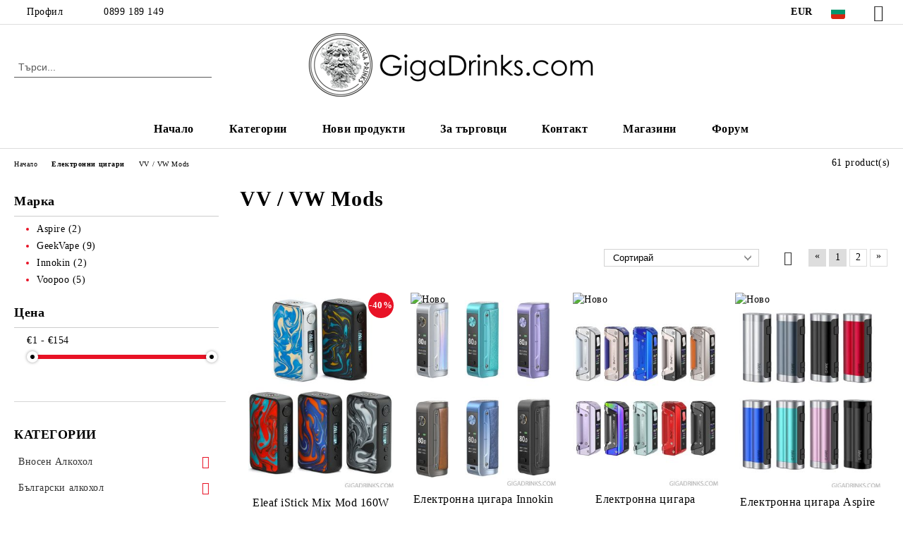

--- FILE ---
content_type: text/html; charset=utf-8
request_url: https://gigadrinks.com/category/334/vv-vw-mods.html
body_size: 31327
content:
<!DOCTYPE html>
<html lang="bg">
<head>
	<meta http-equiv="Content-Type" content="text/html; charset=utf-8" />
<meta http-equiv="Content-Script-Type" content="text/javascript" />
<meta http-equiv="Content-Style-Type" content="text/css" />
<meta name="description" content="Онлайн магазин за електронни цигари, никотинови и безникотинови вейп течности, алкохолни напитки, пури, пурети, тютюн за цигари и лула, аксесоари за пушачи др." />
<meta name="keywords" content="вейп цена, vape, вейп комплекти, вейп течност, вейп бази, вейп аромати, алкохол, уиски, водка, ром, ликьор, ракия, внос, вносен, алкохол онлай, цигари онлайн, вино, бренди, лиьор, вносен алкохол, вносен алкохол, алкохол онлайн пловдив, пловдив цигари, плодив алкохол, сок, ред бул, ред бул онлай, онлайн поръчка на алкохол, поръчка алкохол онлайн, цигари онлайн, поръчка цигари онлайн, online алкохол, поръчка online алкохол, пури, пурети, празни цигари, кухи цигари, машинки за пълнене на цигари, машинки за свиване на цигари, пълначки, никотинова течност, течност за електронна цигара, електронна цигара, електронни цигари, картомайзери" />

<link rel="icon" type="image/x-icon" href="/favicon.ico" />
<title>VV / VW Mods: GigaDrinks.com </title>
<link rel="canonical" href="https://gigadrinks.com/category/334/vv-vw-mods.html" />

<link rel="next" href="/category/334/vv-vw-mods.html?page=2"><link rel="stylesheet" type="text/css" href="/userfiles/css/css_77_795.css" />
<script type="text/javascript" src="/userfiles/css/js_77_206.js"></script>
<meta name="viewport" content="width=device-width, initial-scale=1" />
<link rel="alternate" type="application/rss+xml" title="Новини" href="/module.php?ModuleName=com.summercart.rss&amp;UILanguage=bg&amp;FeedType=News" />
<script type="text/javascript">
$(function(){
	$('.innerbox').colorbox({minWidth: 500, minHeight: 300, maxWidth: '90%', maxHeight: '96%'});
		var maxProducts = 7;
	var httpsDomain = 'https://gigadrinks.com/';
	var searchUrl = '/search.html';
	var seeMoreText = 'вижте още';
	
	SC.Util.initQuickSearch(httpsDomain, maxProducts, searchUrl, seeMoreText);
	});

SC.storeRoot = 'https://gigadrinks.com/';
SC.storeRootPath = '/';
SC.ML.PROVIDE_VALID_EMAIL = 'Трябва да предоставите валиден имейл адрес:';
SC.JSVersion = '';
</script>


		<script type="application/ld+json">
			{
				"@context": "https://schema.org",
				"@type": "BreadcrumbList",
				"itemListElement":
				[
					{
						"@type": "ListItem",
						"position": 1,
						"item":
						{
							"@id": "https://gigadrinks.com/",
							"name": "Начало"
						}
					},
					{
						"@type": "ListItem",
						"position": 2,
						"item":
						{
							"@id": "https://gigadrinks.com/category/182/elektronni-tsigari.html",
							"name": "Електронни цигари"
						}
					},
					{
						"@type": "ListItem",
						"position": 3,
						"item":
						{
							"@id": "https://gigadrinks.com/category/334/vv-vw-mods.html",
							"name": "VV / VW Mods"
						}
					}
				]
			}
		</script>





<script type="text/javascript">
SC.InstantCart = new function() {
	this.init = function() {
		// Disable the upsell popup
		$('form[action] .js-button-add-to-cart').unbind('click');
		
		$('body').off('click', 'form[action] .js-button-add-to-cart').on('click', 'form[action] .js-button-add-to-cart', function() {
			if ($(this).closest('form').find('input[type="file"]').length > 0) {
				return true; // we don't support file uploads
			}
			
			var postUrl = SC.Util.addQueryParams('/module.php?ModuleName=com.summercart.mini_cart', 'load=table&CMSBoxID=0');
			SC.InstantCart.addToCartFromSearch(this, postUrl);
			return false;
		});
	};
	
	this.addToCartFromSearch = function(element, url)
	{
		if ($(element).parents('form:first').find('input[type="file"]').length > 0) {
			return false; // we don't support file uploads
		}
		if (!SC.Util.checkAddToCartOptions($(element).parents('form:first'))) {
			return false; // options need to be selected
		}
		
		SC.Util.loadFile('/skins/orion/modules/extra/instant_add_to_cart_notification/css/instant_add_to_cart_notification.css?rev=0cfa903748b22c57db214c7229180c71ed34da8a', 'css');
		
		var form = $(element).parents('form:first');
		var postData = form.serialize();
		
		$.post(url, postData, function(data) {
			if ((typeof(data['cartItems']) != 'undefined') || (data.success)) {
				var promisesArray = [];
				$(document).trigger('cart:add-to-cart', [promisesArray, postData, data]); /* Add to cart in product page */
				
				var sendProductParams = {
					id: form.find('input[name="ProductID"]').val(),
					quantity: form.find('input[name="Quantity"]').val(),
					productVariantId: form.find('input[name="ProductVariantID"]').val()
				};
				$(document).trigger('cart:add-to-cart-category', [promisesArray, sendProductParams, data]); /* Add to cart when in category listing */
				
				var productName = data.cartItemNew.name;
				var productImage = data.cartItemNew.imageUrl;
				var title = 'Продуктът е добавен в количката.';
				var btnContinueShopping = 'Продължи да пазаруваш';
				var btnToOrder = 'Поръчка';
				$('.c-body-container').before('<div id="instantCartMessageOverlay" class="c-instant-add-to-cart__message-overlay"><div id="instantCartMessage" class="c-instant-add-to-cart__message"><span class="c-instant-add-to-cart__popup-title">' + title + '<span class="c-instant-add-to-cart__close-popup js-instant-add-to-cart-btn-close"></span></span><span class="c-instant-add-to-cart__message-text"><span class="c-instant-add-to-cart__image-and-title"><img src="' + productImage + '" alt=""><span>' + productName + '</span></span><span class="c-instant-add-to-cart__buttons-wrapper"><button class="js-instant-add-to-cart-btn-continue-shopping">' + btnContinueShopping + '</button><button class="js-instant-add-to-cart-btn-to-order">' + btnToOrder + '</button></span></span></div></div>');
				/*$('#instantCartMessageOverlay').delay(15000).fadeOut();
				setTimeout(function() {
					if ($('#instantCartMessageOverlay').length > 0) {
						$('#instantCartMessageOverlay').remove();
					}
				}, 14000);*/
				if (data['headerCart'] != '') {
					$('.js-header-cart').replaceWith(data['headerCart']);
				}
				if (data?.headerCartMobile != '') {
					$('.js-mobile-menu-item-cart').replaceWith(data.headerCartMobile);
				}
			}
			if ((typeof(data['error']) != 'undefined') && (data['error'] != '')) {
				alert(data['error']);
			}
		}, 'json');
		
		return true;
	}
};

$(function() {
	SC.InstantCart.init();
	$('body').on('click', '.js-instant-add-to-cart-btn-close', function() {
		if ($('#instantCartMessageOverlay').length > 0) {
			$('#instantCartMessageOverlay').remove();
		}
	});
	$('body').on('click', '.js-instant-add-to-cart-btn-continue-shopping', function() {
		if ($('#instantCartMessageOverlay').length > 0) {
			$('#instantCartMessageOverlay').remove();
		}
	});
	$('body').on('click', '.js-instant-add-to-cart-btn-to-order', function() {
		window.location.href = '/cart.html';
	});
});
</script><meta property="og:site_name" content="GigaDrinks.com" /><meta property="og:locality" content="Пловдив" /><meta property="og:street-address" content="Брезовско шосе 147" /><meta property="og:postal-code" content="4000" /><meta property="og:country-name" content="България" /><meta property="og:email" content="sales@gigadrinks.com" /><meta property="og:phone_number" content="0899 189 149" /><meta property="og:image" content="http://gigadrinks.com/userfiles/categoryimages/334/jpeg/category_334_6e4c38dc.jpg" /></head>

<body class="lang-bg dynamic-page dynamic-page-categories layout-45 layout-type-thin-wide products-per-row-4 " >


<div class="c-body-container js-body-container">
	<div class="c-body-container__sub">
		
		<header class="container c-header js-header-container">
						<div class="c-header__topline">
				<div class="c-header__topline-inner">
					<div class="c-header__profile js-header-login-section">
						<div class="c-header__profile-toggle-icon">Профил</div>
																								
												<div class="c-header__profile-dd">
							<a href="https://gigadrinks.com/login.html" class="c-header__profile_link c-header__profile-login">Вход</a>
							<a href="https://gigadrinks.com/register.html" class="c-header__profile_link c-header__profile-register">Регистрация</a>
						</div>
												
						<div class="c-header__phone-wrapper c-header__contacet-row">
							<a href="tel:0899 189 149" class="c-header__phone-number">0899 189 149</a>
						</div>
					</div>
					
					<div class="c-header__lang-currency-social">
												<div class="c-header__currency js-header-currency">
							<span class="c-header__currency-label">Валута</span>
							<div class="c_header__currency-selected">
								<span class="c-header__currency-code-wrapper"><span class="c_header__currency-selected-code">EUR</span></span>
							</div>
							<input type="hidden" name="CurrencyID" class="CurrencyID" id="js-selected-currencyid" value="2" />
							<ul id="currency-list" class="c-header__currency-list">
																<li class="c-header__currency-selector js-currency-selector " id="currencyId_6">BGN</li>
																<li class="c-header__currency-selector js-currency-selector selected" id="currencyId_2">EUR</li>
																<li class="c-header__currency-selector js-currency-selector " id="currencyId_1">USD</li>
															</ul>
						</div>
												
												<div class="c-header__language js-header-language">
							<span class="c-header__language-label">Език</span>
							<div class="language-container">
																								<div class="c_header__language-selected">
									<span class="c-header__language-code-wrapper language-has-selection"><img src="/userfiles/languages/2/jpeg/language_2_6e4c2564.jpg" width="30" height="30" alt="BG" /> <span class="c-header__language-code">BG</span></span>
								</div>
																
																<ul class="c-header__language-list">
																											<li class="c-header__language-dropdown selected">
									<a class="c-header__language-dropdown-link" href="/category/334/vv-vw-mods.html">
										<img class="c-header__language-dropdown-image" src="/userfiles/languages/2/jpeg/language_2_6e4c2564.jpg" width="30" height="30" alt="BG"  />
										<span class="c-header__language-code">BG</span>
									</a>
									</li>
																		<li class="c-header__language-dropdown">
									<a class="c-header__language-dropdown-link" href="/en/category/334/vv-vw-mods.html">
										<img class="c-header__language-dropdown-image" src="/userfiles/languages/1/jpeg/language_1_6e4c6f80.jpg" width="30" height="30" alt="EN"  />
										<span class="c-header__language-code">EN</span>
									</a>
									</li>
																	</ul>
															</div>
						</div>
												
						<div class="c-header__social-networks">
														<a class="c-header__social-icons social-network__fb" href="https://www.facebook.com/gigadrinks/" target="_blank" title="Facebook"></a>
																																																							</div>
					</div>
				</div>
			</div>
			
			<div class="c-header__standard">
				<div class="c-header__search js-header-search">
					<div class="c-header__search-advanced"><a class="c-header__search-advanced-link" href="/search.html?action=dmAdvancedSearch">Разширено търсене</a></div>
					<form action="/search.html" class="c-header_search_form js-header-search-form">
						<input type="text" class="c-header__search_input js-header-search-input" id="sbox" name="phrase" value="" placeholder="Търси..." />
						<span class="c-header__search-button"><input type="submit" value="Търси" class="c-header__search-button-submit" /></span>
					</form>
				</div>
				
				<h2 class="c-header__logo c-header__logo--is-image">
				<a class="c-header__logo-link" href="/">
					<img class="c-header__logo-image" src="/userfiles/logo/Logo%20Alba.png" alt="GigaDrinks.com" width="410" height="90" />									</a>
								</h2>
				
				<div class="c-header__info">
										
										<div class="c-header__cart js-header-cart js-header-mini-cart-wrapper">
												<div class="c-header__cart-wrapper">
							<div class="c-header__cart--empty-icon"></div>
						</div>
												
											</div>
									</div>
			</div>
			
			<div class="c-header__mobile">
				<ul class="c-header__mobile-menu">
					<li class="c-header__mobile-menu-item mobile-menu-item-nav js-mobile-menu-toggle-nav">
						<span class="c-header__mobile-menu-icon"></span>
					</li>
					<li class="c-header__mobile-menu-item mobile-menu-item-search">
						<svg xmlns="http://www.w3.org/2000/svg" width="24.811" height="24.811" viewBox="0 0 21.811 21.811">
							<g id="search-outline" transform="translate(-63.25 -63.25)">
								<path id="Path_113" data-name="Path 113" d="M72.182,64a8.182,8.182,0,1,0,8.182,8.182A8.182,8.182,0,0,0,72.182,64Z" fill="none" stroke="#000" stroke-miterlimit="10" stroke-width="1.5"/>
								<path id="Path_114" data-name="Path 114" d="M338.29,338.29,344,344" transform="translate(-260.004 -260.004)" fill="none" stroke="#000" stroke-linecap="round" stroke-miterlimit="10" stroke-width="1.5"/>
							</g>
						</svg>
						<div class="c-header__search c-header__search--mobile">
							<form action="/search.html" class="c-header_search_form js-header-search-form">
								<input type="text" class="c-header__search_input c-header__search_input--mobile js-header-search-input" id="js-search-phrase" name="phrase" value="" placeholder="Търси..." />
								<span class="c-header__search-button"><input type="submit" value="Търси" class="c-header__search-button-submit" /></span>
							</form>
						</div>
					</li>
					<li class="c-header__standard-logo-section">
						<h2 class="c-header__logo c-header__logo--is-image">
						<a href="/" alt="Лого">
							<img class="c-header__logo-image" src="/userfiles/logo/Logo%20Alba.png" alt="GigaDrinks.com" width="410" height="90" />													</a>
						</h2>
					</li>
					<li class="c-header__mobile-menu-item is-mobile-cart">
												
																		<div id="mobile-cart" class="mobile-menu-item-cart js-mobile-menu-item-cart">
							<svg xmlns="http://www.w3.org/2000/svg" width="31" height="30" viewBox="0 0 31 30">
								<g id="cart-41" transform="translate(1.5 0.5)">
									<circle id="Ellipse_37" data-name="Ellipse 37" cx="1.847" cy="1.847" r="1.847" transform="translate(9.451 24.148)" fill="#000812"/>
									<path id="Ellipse_37_-_Outline" data-name="Ellipse 37 - Outline" d="M1.847-.5A2.347,2.347,0,1,1-.5,1.847,2.35,2.35,0,0,1,1.847-.5Zm0,3.695A1.347,1.347,0,1,0,.5,1.847,1.349,1.349,0,0,0,1.847,3.195Z" transform="translate(9.451 24.148)"/>
									<circle id="Ellipse_38" data-name="Ellipse 38" cx="1.847" cy="1.847" r="1.847" transform="translate(20.166 24.148)" fill="#000812"/>
									<path id="Ellipse_38_-_Outline" data-name="Ellipse 38 - Outline" d="M1.847-.5A2.347,2.347,0,1,1-.5,1.847,2.35,2.35,0,0,1,1.847-.5Zm0,3.695A1.347,1.347,0,1,0,.5,1.847,1.349,1.349,0,0,0,1.847,3.195Z" transform="translate(20.166 24.148)"/>
									<path id="Path_88" data-name="Path 88" d="M22.352,21.855H10.732a3.527,3.527,0,0,1-3.357-3.112L4.066,2.843H.709a1,1,0,0,1,0-2h4.17a1,1,0,0,1,.979.8l.877,4.215H26.709a1,1,0,0,1,.986,1.167L25.714,18.714l0,.02A3.529,3.529,0,0,1,22.352,21.855Zm-15.2-14L9.334,18.344l0,.016c.138.723.577,1.5,1.394,1.5h11.62c.814,0,1.253-.766,1.393-1.486L25.525,7.854Z" transform="translate(0 0)"/>
									<rect id="Rectangle_179" data-name="Rectangle 179" width="31" height="30" transform="translate(-1.5 -0.5)" fill="none"/>
								</g>
							</svg>
						</div>
												
																	</li>
				</ul>
			</div>
			<div class="c-mobile-holder"></div>
		</header><!-- header container -->
<main>
<div class="o-column c-layout-top o-layout--horizontal c-layout-top__sticky  js-layout-top">
	<div class="c-layout-wrapper c-layout-top__sticky-wrapper">
		<div class="o-box c-box-main-menu js-main-menu-box">
	<div class="c-mobile__close js-mobile-close-menu"></div>
	<div class="c-mobile__phone js-mobile-phone-content"></div>
	<div class="c-mobile__nav">
		<div class="c-mobile__nav-item is-menu js-mobile-toggle-menu is-active"><span>Меню</span></div>
		<div class="c-mobile__nav-item is-profile js-mobile-toggle-profile"><span>Профил</span></div>
		<div class="c-mobile__nav-item is-int js-mobile-toggle-int"><i class="js-mobile-current-flag"></i><span>Език</span></div>
	</div>
	
	<div class="o-box-content c-box-main-menu__content">
		<ul class="c-box-main-menu__list">
						<li class=" c-box-main-menu__item js-box-main-menu__item">
				<a href="/" title="Начало" class="c-box-main-menu__item-link">
										Начало
					<span class="c-box-main-menu__mobile-control js-mobile-control"><span>+</span></span>
				</a>
							</li>
						<li class="menu-item-dropdown-menu c-box-main-menu__item js-box-main-menu__item has-submenus">
				<a href="#" title="Категории" class="c-box-main-menu__item-link">
										Категории
					<span class="c-box-main-menu__mobile-control js-mobile-control"><span>+</span></span>
				</a>
									<ul class="o-box-content c-box-dd-categories__subcategory-list js-box-dd-categories__subcategory-list">
			<li class="c-box-dd-categories__item js-box-dd-categories-item c-box-dd-categories__categoryid-1 has-submenus is-first   ">
			<a href="/category/1/vnosen-alkohol.html" class="c-box-dd-categories__subcategory-item-link noProducts is-parent">
				<span>Вносен Алкохол</span><span class="c-box-main-menu__mobile-control js-mobile-control"><span>+</span></span>
			</a>
			<ul class="o-box-content c-box-dd-categories__subcategory-list js-box-dd-categories__subcategory-list">
			<li class="c-box-dd-categories__item js-box-dd-categories-item c-box-dd-categories__categoryid-16  is-first   ">
			<a href="/category/16/barban.html" class="c-box-dd-categories__subcategory-item-link noProducts ">
				<span>Бърбън</span><span class="c-box-main-menu__mobile-control js-mobile-control"><span>+</span></span>
			</a>
			
		</li>
			<li class="c-box-dd-categories__item js-box-dd-categories-item c-box-dd-categories__categoryid-80     ">
			<a href="/category/80/vermut.html" class="c-box-dd-categories__subcategory-item-link noProducts ">
				<span>Вермут</span><span class="c-box-main-menu__mobile-control js-mobile-control"><span>+</span></span>
			</a>
			
		</li>
			<li class="c-box-dd-categories__item js-box-dd-categories-item c-box-dd-categories__categoryid-4     ">
			<a href="/category/4/vodka.html" class="c-box-dd-categories__subcategory-item-link noProducts ">
				<span>Водка</span><span class="c-box-main-menu__mobile-control js-mobile-control"><span>+</span></span>
			</a>
			
		</li>
			<li class="c-box-dd-categories__item js-box-dd-categories-item c-box-dd-categories__categoryid-21     ">
			<a href="/category/21/dzhin.html" class="c-box-dd-categories__subcategory-item-link noProducts ">
				<span>Джин</span><span class="c-box-main-menu__mobile-control js-mobile-control"><span>+</span></span>
			</a>
			
		</li>
			<li class="c-box-dd-categories__item js-box-dd-categories-item c-box-dd-categories__categoryid-6     ">
			<a href="/category/6/konyak.html" class="c-box-dd-categories__subcategory-item-link noProducts ">
				<span>Коняк</span><span class="c-box-main-menu__mobile-control js-mobile-control"><span>+</span></span>
			</a>
			
		</li>
			<li class="c-box-dd-categories__item js-box-dd-categories-item c-box-dd-categories__categoryid-19     ">
			<a href="/category/19/likyor.html" class="c-box-dd-categories__subcategory-item-link noProducts ">
				<span>Ликьор</span><span class="c-box-main-menu__mobile-control js-mobile-control"><span>+</span></span>
			</a>
			
		</li>
			<li class="c-box-dd-categories__item js-box-dd-categories-item c-box-dd-categories__categoryid-79     ">
			<a href="/category/79/mastika.html" class="c-box-dd-categories__subcategory-item-link noProducts ">
				<span>Мастика</span><span class="c-box-main-menu__mobile-control js-mobile-control"><span>+</span></span>
			</a>
			
		</li>
			<li class="c-box-dd-categories__item js-box-dd-categories-item c-box-dd-categories__categoryid-478     ">
			<a href="/category/478/rakia.html" class="c-box-dd-categories__subcategory-item-link noProducts ">
				<span>Ракия</span><span class="c-box-main-menu__mobile-control js-mobile-control"><span>+</span></span>
			</a>
			
		</li>
			<li class="c-box-dd-categories__item js-box-dd-categories-item c-box-dd-categories__categoryid-5     ">
			<a href="/category/5/rom.html" class="c-box-dd-categories__subcategory-item-link noProducts ">
				<span>Ром</span><span class="c-box-main-menu__mobile-control js-mobile-control"><span>+</span></span>
			</a>
			
		</li>
			<li class="c-box-dd-categories__item js-box-dd-categories-item c-box-dd-categories__categoryid-20     ">
			<a href="/category/20/tekila.html" class="c-box-dd-categories__subcategory-item-link noProducts ">
				<span>Текила</span><span class="c-box-main-menu__mobile-control js-mobile-control"><span>+</span></span>
			</a>
			
		</li>
			<li class="c-box-dd-categories__item js-box-dd-categories-item c-box-dd-categories__categoryid-17     ">
			<a href="/category/17/uzo.html" class="c-box-dd-categories__subcategory-item-link noProducts ">
				<span>Узо</span><span class="c-box-main-menu__mobile-control js-mobile-control"><span>+</span></span>
			</a>
			
		</li>
			<li class="c-box-dd-categories__item js-box-dd-categories-item c-box-dd-categories__categoryid-2     ">
			<a href="/category/2/uiski.html" class="c-box-dd-categories__subcategory-item-link noProducts ">
				<span>Уиски</span><span class="c-box-main-menu__mobile-control js-mobile-control"><span>+</span></span>
			</a>
			
		</li>
			<li class="c-box-dd-categories__item js-box-dd-categories-item c-box-dd-categories__categoryid-23   is-last  ">
			<a href="/category/23/penlivo-vino.html" class="c-box-dd-categories__subcategory-item-link noProducts ">
				<span>Пенливо вино</span><span class="c-box-main-menu__mobile-control js-mobile-control"><span>+</span></span>
			</a>
			
		</li>
	</ul>
		</li>
			<li class="c-box-dd-categories__item js-box-dd-categories-item c-box-dd-categories__categoryid-3 has-submenus    ">
			<a href="/category/3/balgarski-alkohol.html" class="c-box-dd-categories__subcategory-item-link hasProducts is-parent">
				<span>Български алкохол</span><span class="c-box-main-menu__mobile-control js-mobile-control"><span>+</span></span>
			</a>
			<ul class="o-box-content c-box-dd-categories__subcategory-list js-box-dd-categories__subcategory-list">
			<li class="c-box-dd-categories__item js-box-dd-categories-item c-box-dd-categories__categoryid-283  is-first   ">
			<a href="/category/283/brendi.html" class="c-box-dd-categories__subcategory-item-link noProducts ">
				<span>Бренди</span><span class="c-box-main-menu__mobile-control js-mobile-control"><span>+</span></span>
			</a>
			
		</li>
			<li class="c-box-dd-categories__item js-box-dd-categories-item c-box-dd-categories__categoryid-289     ">
			<a href="/category/289/vino.html" class="c-box-dd-categories__subcategory-item-link noProducts ">
				<span>Вино</span><span class="c-box-main-menu__mobile-control js-mobile-control"><span>+</span></span>
			</a>
			
		</li>
			<li class="c-box-dd-categories__item js-box-dd-categories-item c-box-dd-categories__categoryid-278     ">
			<a href="/category/278/vodka.html" class="c-box-dd-categories__subcategory-item-link noProducts ">
				<span>Водка</span><span class="c-box-main-menu__mobile-control js-mobile-control"><span>+</span></span>
			</a>
			
		</li>
			<li class="c-box-dd-categories__item js-box-dd-categories-item c-box-dd-categories__categoryid-280     ">
			<a href="/category/280/dzhin.html" class="c-box-dd-categories__subcategory-item-link noProducts ">
				<span>Джин</span><span class="c-box-main-menu__mobile-control js-mobile-control"><span>+</span></span>
			</a>
			
		</li>
			<li class="c-box-dd-categories__item js-box-dd-categories-item c-box-dd-categories__categoryid-287     ">
			<a href="/category/287/likyor.html" class="c-box-dd-categories__subcategory-item-link noProducts ">
				<span>Ликьор</span><span class="c-box-main-menu__mobile-control js-mobile-control"><span>+</span></span>
			</a>
			
		</li>
			<li class="c-box-dd-categories__item js-box-dd-categories-item c-box-dd-categories__categoryid-281     ">
			<a href="/category/281/mastika.html" class="c-box-dd-categories__subcategory-item-link noProducts ">
				<span>Мастика</span><span class="c-box-main-menu__mobile-control js-mobile-control"><span>+</span></span>
			</a>
			
		</li>
			<li class="c-box-dd-categories__item js-box-dd-categories-item c-box-dd-categories__categoryid-282     ">
			<a href="/category/282/menta.html" class="c-box-dd-categories__subcategory-item-link noProducts ">
				<span>Мента</span><span class="c-box-main-menu__mobile-control js-mobile-control"><span>+</span></span>
			</a>
			
		</li>
			<li class="c-box-dd-categories__item js-box-dd-categories-item c-box-dd-categories__categoryid-291     ">
			<a href="/category/291/rakia.html" class="c-box-dd-categories__subcategory-item-link noProducts ">
				<span>Ракия</span><span class="c-box-main-menu__mobile-control js-mobile-control"><span>+</span></span>
			</a>
			
		</li>
			<li class="c-box-dd-categories__item js-box-dd-categories-item c-box-dd-categories__categoryid-279     ">
			<a href="/category/279/uiski.html" class="c-box-dd-categories__subcategory-item-link noProducts ">
				<span>Уиски</span><span class="c-box-main-menu__mobile-control js-mobile-control"><span>+</span></span>
			</a>
			
		</li>
			<li class="c-box-dd-categories__item js-box-dd-categories-item c-box-dd-categories__categoryid-290   is-last  ">
			<a href="/category/290/penlivo-vino.html" class="c-box-dd-categories__subcategory-item-link noProducts ">
				<span>Пенливо вино</span><span class="c-box-main-menu__mobile-control js-mobile-control"><span>+</span></span>
			</a>
			
		</li>
	</ul>
		</li>
			<li class="c-box-dd-categories__item js-box-dd-categories-item c-box-dd-categories__categoryid-182 has-submenus    ">
			<a href="/category/182/elektronni-tsigari.html" class="c-box-dd-categories__subcategory-item-link hasProducts is-parent">
				<span>Електронни цигари</span><span class="c-box-main-menu__mobile-control js-mobile-control"><span>+</span></span>
			</a>
			<ul class="o-box-content c-box-dd-categories__subcategory-list js-box-dd-categories__subcategory-list">
			<li class="c-box-dd-categories__item js-box-dd-categories-item c-box-dd-categories__categoryid-262 has-submenus is-first   ">
			<a href="/category/262/nikotinova-i-beznikotinova-technost-bazi-i-aromati.html" class="c-box-dd-categories__subcategory-item-link hasProducts is-parent">
				<span>Никотинова и безникотинова течност, бази и аромати</span><span class="c-box-main-menu__mobile-control js-mobile-control"><span>+</span></span>
			</a>
			<ul class="o-box-content c-box-dd-categories__subcategory-list js-box-dd-categories__subcategory-list">
			<li class="c-box-dd-categories__item js-box-dd-categories-item c-box-dd-categories__categoryid-406 has-submenus is-first   ">
			<a href="/category/406/g-vape-gotovi-technosti-za-elektronni-tsigari-aromati-i-bazovi-raztvori.html" class="c-box-dd-categories__subcategory-item-link hasProducts is-parent">
				<span>G-Vape - готови течности за електронни цигари, аромати и базови разтвори</span><span class="c-box-main-menu__mobile-control js-mobile-control"><span>+</span></span>
			</a>
			<ul class="o-box-content c-box-dd-categories__subcategory-list js-box-dd-categories__subcategory-list">
			<li class="c-box-dd-categories__item js-box-dd-categories-item c-box-dd-categories__categoryid-413  is-first   ">
			<a href="/category/413/bases.html" class="c-box-dd-categories__subcategory-item-link noProducts ">
				<span>Bases</span><span class="c-box-main-menu__mobile-control js-mobile-control"><span>+</span></span>
			</a>
			
		</li>
			<li class="c-box-dd-categories__item js-box-dd-categories-item c-box-dd-categories__categoryid-414     ">
			<a href="/category/414/flavors.html" class="c-box-dd-categories__subcategory-item-link noProducts ">
				<span>Flavors</span><span class="c-box-main-menu__mobile-control js-mobile-control"><span>+</span></span>
			</a>
			
		</li>
			<li class="c-box-dd-categories__item js-box-dd-categories-item c-box-dd-categories__categoryid-444     ">
			<a href="/category/444/flavors-the-italian-way-series.html" class="c-box-dd-categories__subcategory-item-link noProducts ">
				<span>Flavors - The Italian Way series</span><span class="c-box-main-menu__mobile-control js-mobile-control"><span>+</span></span>
			</a>
			
		</li>
			<li class="c-box-dd-categories__item js-box-dd-categories-item c-box-dd-categories__categoryid-473     ">
			<a href="/category/473/addons-dobavki.html" class="c-box-dd-categories__subcategory-item-link noProducts ">
				<span>Addons / Добавки</span><span class="c-box-main-menu__mobile-control js-mobile-control"><span>+</span></span>
			</a>
			
		</li>
			<li class="c-box-dd-categories__item js-box-dd-categories-item c-box-dd-categories__categoryid-430     ">
			<a href="/category/430/0mg-g-vape-e-liquid.html" class="c-box-dd-categories__subcategory-item-link noProducts ">
				<span>0mg G-Vape e-liquid</span><span class="c-box-main-menu__mobile-control js-mobile-control"><span>+</span></span>
			</a>
			
		</li>
			<li class="c-box-dd-categories__item js-box-dd-categories-item c-box-dd-categories__categoryid-458     ">
			<a href="/category/458/3mg-g-vape-e-liquid.html" class="c-box-dd-categories__subcategory-item-link noProducts ">
				<span>3mg G-Vape e-liquid</span><span class="c-box-main-menu__mobile-control js-mobile-control"><span>+</span></span>
			</a>
			
		</li>
			<li class="c-box-dd-categories__item js-box-dd-categories-item c-box-dd-categories__categoryid-407     ">
			<a href="/category/407/6mg-g-vape-e-liquid.html" class="c-box-dd-categories__subcategory-item-link noProducts ">
				<span>6mg G-Vape e-liquid</span><span class="c-box-main-menu__mobile-control js-mobile-control"><span>+</span></span>
			</a>
			
		</li>
			<li class="c-box-dd-categories__item js-box-dd-categories-item c-box-dd-categories__categoryid-408     ">
			<a href="/category/408/12mg-g-vape-e-liquid.html" class="c-box-dd-categories__subcategory-item-link noProducts ">
				<span>12mg G-Vape e-liquid</span><span class="c-box-main-menu__mobile-control js-mobile-control"><span>+</span></span>
			</a>
			
		</li>
			<li class="c-box-dd-categories__item js-box-dd-categories-item c-box-dd-categories__categoryid-409   is-last  ">
			<a href="/category/409/18mg-g-vape-e-liquid.html" class="c-box-dd-categories__subcategory-item-link noProducts ">
				<span>18mg G-Vape e-liquid</span><span class="c-box-main-menu__mobile-control js-mobile-control"><span>+</span></span>
			</a>
			
		</li>
	</ul>
		</li>
			<li class="c-box-dd-categories__item js-box-dd-categories-item c-box-dd-categories__categoryid-490 has-submenus    ">
			<a href="/category/490/tob-gotovi-technosti-za-elektronni-tsigari.html" class="c-box-dd-categories__subcategory-item-link hasProducts is-parent">
				<span>ToB - готови течности за електронни цигари</span><span class="c-box-main-menu__mobile-control js-mobile-control"><span>+</span></span>
			</a>
			<ul class="o-box-content c-box-dd-categories__subcategory-list js-box-dd-categories__subcategory-list">
			<li class="c-box-dd-categories__item js-box-dd-categories-item c-box-dd-categories__categoryid-491  is-first   ">
			<a href="/category/491/6mg.html" class="c-box-dd-categories__subcategory-item-link noProducts ">
				<span>6мг</span><span class="c-box-main-menu__mobile-control js-mobile-control"><span>+</span></span>
			</a>
			
		</li>
			<li class="c-box-dd-categories__item js-box-dd-categories-item c-box-dd-categories__categoryid-492     ">
			<a href="/category/492/9-5mg.html" class="c-box-dd-categories__subcategory-item-link noProducts ">
				<span>9.5мг</span><span class="c-box-main-menu__mobile-control js-mobile-control"><span>+</span></span>
			</a>
			
		</li>
			<li class="c-box-dd-categories__item js-box-dd-categories-item c-box-dd-categories__categoryid-493   is-last  ">
			<a href="/category/493/18mg.html" class="c-box-dd-categories__subcategory-item-link noProducts ">
				<span>18мг</span><span class="c-box-main-menu__mobile-control js-mobile-control"><span>+</span></span>
			</a>
			
		</li>
	</ul>
		</li>
			<li class="c-box-dd-categories__item js-box-dd-categories-item c-box-dd-categories__categoryid-424     ">
			<a href="/category/424/cappella-aromati-za-ovkusyavane.html" class="c-box-dd-categories__subcategory-item-link noProducts ">
				<span>Cappella - аромати за овкусяване</span><span class="c-box-main-menu__mobile-control js-mobile-control"><span>+</span></span>
			</a>
			
		</li>
			<li class="c-box-dd-categories__item js-box-dd-categories-item c-box-dd-categories__categoryid-502     ">
			<a href="/category/502/dinner-lady-salts.html" class="c-box-dd-categories__subcategory-item-link noProducts ">
				<span>Dinner Lady Salts</span><span class="c-box-main-menu__mobile-control js-mobile-control"><span>+</span></span>
			</a>
			
		</li>
			<li class="c-box-dd-categories__item js-box-dd-categories-item c-box-dd-categories__categoryid-512     ">
			<a href="/category/512/elf-bar-elfliq-nic-salts.html" class="c-box-dd-categories__subcategory-item-link noProducts ">
				<span>Elf Bar Elfliq Nic Salts</span><span class="c-box-main-menu__mobile-control js-mobile-control"><span>+</span></span>
			</a>
			
		</li>
			<li class="c-box-dd-categories__item js-box-dd-categories-item c-box-dd-categories__categoryid-396     ">
			<a href="/category/396/high-class-liquid-aromati-za-ovkusyavane.html" class="c-box-dd-categories__subcategory-item-link noProducts ">
				<span>High-Class Liquid - Аромати за овкусяване</span><span class="c-box-main-menu__mobile-control js-mobile-control"><span>+</span></span>
			</a>
			
		</li>
			<li class="c-box-dd-categories__item js-box-dd-categories-item c-box-dd-categories__categoryid-501     ">
			<a href="/category/501/iron-vaper-salts.html" class="c-box-dd-categories__subcategory-item-link noProducts ">
				<span>Iron Vaper Salts</span><span class="c-box-main-menu__mobile-control js-mobile-control"><span>+</span></span>
			</a>
			
		</li>
			<li class="c-box-dd-categories__item js-box-dd-categories-item c-box-dd-categories__categoryid-432     ">
			<a href="/category/432/molinberry-aromati-za-ovkusyavane.html" class="c-box-dd-categories__subcategory-item-link noProducts ">
				<span>Molinberry - аромати за овкусяване</span><span class="c-box-main-menu__mobile-control js-mobile-control"><span>+</span></span>
			</a>
			
		</li>
			<li class="c-box-dd-categories__item js-box-dd-categories-item c-box-dd-categories__categoryid-381   is-last  ">
			<a href="/category/381/the-perfumer-s-apprentice-aromati-za-ovkusyavane.html" class="c-box-dd-categories__subcategory-item-link noProducts ">
				<span>The Perfumer&#039;s Apprentice - аромати за овкусяване</span><span class="c-box-main-menu__mobile-control js-mobile-control"><span>+</span></span>
			</a>
			
		</li>
	</ul>
		</li>
			<li class="c-box-dd-categories__item js-box-dd-categories-item c-box-dd-categories__categoryid-462 has-submenus    ">
			<a href="/category/462/flavor-shot-long-fill-technosti.html" class="c-box-dd-categories__subcategory-item-link noProducts is-parent">
				<span>Flavor Shot / Long Fill течности</span><span class="c-box-main-menu__mobile-control js-mobile-control"><span>+</span></span>
			</a>
			<ul class="o-box-content c-box-dd-categories__subcategory-list js-box-dd-categories__subcategory-list">
			<li class="c-box-dd-categories__item js-box-dd-categories-item c-box-dd-categories__categoryid-476  is-first   ">
			<a href="/category/476/ambassador.html" class="c-box-dd-categories__subcategory-item-link noProducts ">
				<span>Ambassador</span><span class="c-box-main-menu__mobile-control js-mobile-control"><span>+</span></span>
			</a>
			
		</li>
			<li class="c-box-dd-categories__item js-box-dd-categories-item c-box-dd-categories__categoryid-474     ">
			<a href="/category/474/fresh.html" class="c-box-dd-categories__subcategory-item-link noProducts ">
				<span>Fresh</span><span class="c-box-main-menu__mobile-control js-mobile-control"><span>+</span></span>
			</a>
			
		</li>
			<li class="c-box-dd-categories__item js-box-dd-categories-item c-box-dd-categories__categoryid-475     ">
			<a href="/category/475/sadboy.html" class="c-box-dd-categories__subcategory-item-link noProducts ">
				<span>Sadboy</span><span class="c-box-main-menu__mobile-control js-mobile-control"><span>+</span></span>
			</a>
			
		</li>
			<li class="c-box-dd-categories__item js-box-dd-categories-item c-box-dd-categories__categoryid-463     ">
			<a href="/category/463/steam-train-flavor-shot.html" class="c-box-dd-categories__subcategory-item-link noProducts ">
				<span>Steam Train - Flavor Shot</span><span class="c-box-main-menu__mobile-control js-mobile-control"><span>+</span></span>
			</a>
			
		</li>
			<li class="c-box-dd-categories__item js-box-dd-categories-item c-box-dd-categories__categoryid-495 has-submenus    ">
			<a href="/category/495/tob-flavor-shot.html" class="c-box-dd-categories__subcategory-item-link noProducts is-parent">
				<span>TOB Flavor Shot</span><span class="c-box-main-menu__mobile-control js-mobile-control"><span>+</span></span>
			</a>
			<ul class="o-box-content c-box-dd-categories__subcategory-list js-box-dd-categories__subcategory-list">
			<li class="c-box-dd-categories__item js-box-dd-categories-item c-box-dd-categories__categoryid-513  is-first   ">
			<a href="/category/513/10ml-10ml.html" class="c-box-dd-categories__subcategory-item-link noProducts ">
				<span>10мл/10мл</span><span class="c-box-main-menu__mobile-control js-mobile-control"><span>+</span></span>
			</a>
			
		</li>
			<li class="c-box-dd-categories__item js-box-dd-categories-item c-box-dd-categories__categoryid-514     ">
			<a href="/category/514/10ml-60ml.html" class="c-box-dd-categories__subcategory-item-link noProducts ">
				<span>10мл/60мл</span><span class="c-box-main-menu__mobile-control js-mobile-control"><span>+</span></span>
			</a>
			
		</li>
			<li class="c-box-dd-categories__item js-box-dd-categories-item c-box-dd-categories__categoryid-516   is-last  ">
			<a href="/category/516/20ml-120ml.html" class="c-box-dd-categories__subcategory-item-link noProducts ">
				<span>20мл/120мл</span><span class="c-box-main-menu__mobile-control js-mobile-control"><span>+</span></span>
			</a>
			
		</li>
	</ul>
		</li>
			<li class="c-box-dd-categories__item js-box-dd-categories-item c-box-dd-categories__categoryid-499   is-last  ">
			<a href="/category/499/iron-vaper.html" class="c-box-dd-categories__subcategory-item-link noProducts ">
				<span>Iron Vaper</span><span class="c-box-main-menu__mobile-control js-mobile-control"><span>+</span></span>
			</a>
			
		</li>
	</ul>
		</li>
			<li class="c-box-dd-categories__item js-box-dd-categories-item c-box-dd-categories__categoryid-488     ">
			<a href="/category/488/ednokratni-elektronni-tsigari.html" class="c-box-dd-categories__subcategory-item-link noProducts ">
				<span>Еднократни електронни цигари</span><span class="c-box-main-menu__mobile-control js-mobile-control"><span>+</span></span>
			</a>
			
		</li>
			<li class="c-box-dd-categories__item js-box-dd-categories-item c-box-dd-categories__categoryid-334     ">
			<a href="/category/334/vv-vw-mods.html" class="c-box-dd-categories__subcategory-item-link noProducts ">
				<span>VV / VW Mods</span><span class="c-box-main-menu__mobile-control js-mobile-control"><span>+</span></span>
			</a>
			
		</li>
			<li class="c-box-dd-categories__item js-box-dd-categories-item c-box-dd-categories__categoryid-383     ">
			<a href="/category/383/mechanical-mods.html" class="c-box-dd-categories__subcategory-item-link noProducts ">
				<span>Mechanical Mods</span><span class="c-box-main-menu__mobile-control js-mobile-control"><span>+</span></span>
			</a>
			
		</li>
			<li class="c-box-dd-categories__item js-box-dd-categories-item c-box-dd-categories__categoryid-362     ">
			<a href="/category/362/komplekti.html" class="c-box-dd-categories__subcategory-item-link noProducts ">
				<span>Kомплекти</span><span class="c-box-main-menu__mobile-control js-mobile-control"><span>+</span></span>
			</a>
			
		</li>
			<li class="c-box-dd-categories__item js-box-dd-categories-item c-box-dd-categories__categoryid-321     ">
			<a href="/category/321/baterii.html" class="c-box-dd-categories__subcategory-item-link noProducts ">
				<span>Батерии</span><span class="c-box-main-menu__mobile-control js-mobile-control"><span>+</span></span>
			</a>
			
		</li>
			<li class="c-box-dd-categories__item js-box-dd-categories-item c-box-dd-categories__categoryid-380     ">
			<a href="/category/380/obsluzhvaemi-izpariteli-rta.html" class="c-box-dd-categories__subcategory-item-link noProducts ">
				<span>Обслужваеми изпарители RTA</span><span class="c-box-main-menu__mobile-control js-mobile-control"><span>+</span></span>
			</a>
			
		</li>
			<li class="c-box-dd-categories__item js-box-dd-categories-item c-box-dd-categories__categoryid-434     ">
			<a href="/category/434/obsluzhvaemi-izpariteli-rda.html" class="c-box-dd-categories__subcategory-item-link noProducts ">
				<span>Обслужваеми изпарители RDA</span><span class="c-box-main-menu__mobile-control js-mobile-control"><span>+</span></span>
			</a>
			
		</li>
			<li class="c-box-dd-categories__item js-box-dd-categories-item c-box-dd-categories__categoryid-314     ">
			<a href="/category/314/neobsluzhvaemi-izpariteli-i-kartomayzeri.html" class="c-box-dd-categories__subcategory-item-link noProducts ">
				<span>Необслужваеми изпарители и картомайзери</span><span class="c-box-main-menu__mobile-control js-mobile-control"><span>+</span></span>
			</a>
			
		</li>
			<li class="c-box-dd-categories__item js-box-dd-categories-item c-box-dd-categories__categoryid-433     ">
			<a href="/category/433/provodnitsi-namotki-fitili-i-instrumenti.html" class="c-box-dd-categories__subcategory-item-link noProducts ">
				<span>Проводници, намотки, фитили и инструменти</span><span class="c-box-main-menu__mobile-control js-mobile-control"><span>+</span></span>
			</a>
			
		</li>
			<li class="c-box-dd-categories__item js-box-dd-categories-item c-box-dd-categories__categoryid-319     ">
			<a href="/category/319/drip-tip-nakraynitsi-i-mundshtutsi.html" class="c-box-dd-categories__subcategory-item-link noProducts ">
				<span>Дрип тип накрайници и мундщуци</span><span class="c-box-main-menu__mobile-control js-mobile-control"><span>+</span></span>
			</a>
			
		</li>
			<li class="c-box-dd-categories__item js-box-dd-categories-item c-box-dd-categories__categoryid-376     ">
			<a href="/category/376/kalafi-i-vrazki.html" class="c-box-dd-categories__subcategory-item-link noProducts ">
				<span>Калъфи и връзки</span><span class="c-box-main-menu__mobile-control js-mobile-control"><span>+</span></span>
			</a>
			
		</li>
			<li class="c-box-dd-categories__item js-box-dd-categories-item c-box-dd-categories__categoryid-322     ">
			<a href="/category/322/aksesoari.html" class="c-box-dd-categories__subcategory-item-link noProducts ">
				<span>Аксесоари</span><span class="c-box-main-menu__mobile-control js-mobile-control"><span>+</span></span>
			</a>
			
		</li>
			<li class="c-box-dd-categories__item js-box-dd-categories-item c-box-dd-categories__categoryid-372     ">
			<a href="/category/372/zaryadni.html" class="c-box-dd-categories__subcategory-item-link noProducts ">
				<span>Зарядни</span><span class="c-box-main-menu__mobile-control js-mobile-control"><span>+</span></span>
			</a>
			
		</li>
			<li class="c-box-dd-categories__item js-box-dd-categories-item c-box-dd-categories__categoryid-429 has-submenus  is-last  ">
			<a href="/category/429/razprodazhba.html" class="c-box-dd-categories__subcategory-item-link hasProducts is-parent">
				<span>Разпродажба</span><span class="c-box-main-menu__mobile-control js-mobile-control"><span>+</span></span>
			</a>
			<ul class="o-box-content c-box-dd-categories__subcategory-list js-box-dd-categories__subcategory-list">
			<li class="c-box-dd-categories__item js-box-dd-categories-item c-box-dd-categories__categoryid-503  is-first   ">
			<a href="/category/503/modove.html" class="c-box-dd-categories__subcategory-item-link noProducts ">
				<span>Модове</span><span class="c-box-main-menu__mobile-control js-mobile-control"><span>+</span></span>
			</a>
			
		</li>
			<li class="c-box-dd-categories__item js-box-dd-categories-item c-box-dd-categories__categoryid-504     ">
			<a href="/category/504/komplekt-mod-izparitel.html" class="c-box-dd-categories__subcategory-item-link noProducts ">
				<span>Комплект Мод+Изпарител</span><span class="c-box-main-menu__mobile-control js-mobile-control"><span>+</span></span>
			</a>
			
		</li>
			<li class="c-box-dd-categories__item js-box-dd-categories-item c-box-dd-categories__categoryid-505     ">
			<a href="/category/505/pod-komplekti.html" class="c-box-dd-categories__subcategory-item-link noProducts ">
				<span>Под комплекти</span><span class="c-box-main-menu__mobile-control js-mobile-control"><span>+</span></span>
			</a>
			
		</li>
			<li class="c-box-dd-categories__item js-box-dd-categories-item c-box-dd-categories__categoryid-506     ">
			<a href="/category/506/komplekti-all-in-one.html" class="c-box-dd-categories__subcategory-item-link noProducts ">
				<span>Комплекти All-in-One</span><span class="c-box-main-menu__mobile-control js-mobile-control"><span>+</span></span>
			</a>
			
		</li>
			<li class="c-box-dd-categories__item js-box-dd-categories-item c-box-dd-categories__categoryid-507     ">
			<a href="/category/507/neobsluzhvaemi-izpariteli.html" class="c-box-dd-categories__subcategory-item-link noProducts ">
				<span>Необслужваеми изпарители </span><span class="c-box-main-menu__mobile-control js-mobile-control"><span>+</span></span>
			</a>
			
		</li>
			<li class="c-box-dd-categories__item js-box-dd-categories-item c-box-dd-categories__categoryid-508     ">
			<a href="/category/508/baterii.html" class="c-box-dd-categories__subcategory-item-link noProducts ">
				<span>Батерии</span><span class="c-box-main-menu__mobile-control js-mobile-control"><span>+</span></span>
			</a>
			
		</li>
			<li class="c-box-dd-categories__item js-box-dd-categories-item c-box-dd-categories__categoryid-509     ">
			<a href="/category/509/mehanichni-modove.html" class="c-box-dd-categories__subcategory-item-link noProducts ">
				<span>Механични модове</span><span class="c-box-main-menu__mobile-control js-mobile-control"><span>+</span></span>
			</a>
			
		</li>
			<li class="c-box-dd-categories__item js-box-dd-categories-item c-box-dd-categories__categoryid-510     ">
			<a href="/category/510/obsluzhvaemi-izpariteli-rta.html" class="c-box-dd-categories__subcategory-item-link noProducts ">
				<span>Обслужваеми изпарители RTA</span><span class="c-box-main-menu__mobile-control js-mobile-control"><span>+</span></span>
			</a>
			
		</li>
			<li class="c-box-dd-categories__item js-box-dd-categories-item c-box-dd-categories__categoryid-511   is-last  ">
			<a href="/category/511/obsluzhvaemi-izpariteli-rda.html" class="c-box-dd-categories__subcategory-item-link noProducts ">
				<span>Обслужваеми изпарители RDA</span><span class="c-box-main-menu__mobile-control js-mobile-control"><span>+</span></span>
			</a>
			
		</li>
	</ul>
		</li>
	</ul>
		</li>
			<li class="c-box-dd-categories__item js-box-dd-categories-item c-box-dd-categories__categoryid-357     ">
			<a href="/category/357/veyporayzeri.html" class="c-box-dd-categories__subcategory-item-link noProducts ">
				<span>Вейпорайзери</span><span class="c-box-main-menu__mobile-control js-mobile-control"><span>+</span></span>
			</a>
			
		</li>
			<li class="c-box-dd-categories__item js-box-dd-categories-item c-box-dd-categories__categoryid-116 has-submenus    ">
			<a href="/category/116/mashinni-puri.html" class="c-box-dd-categories__subcategory-item-link noProducts is-parent">
				<span>Машинни пури</span><span class="c-box-main-menu__mobile-control js-mobile-control"><span>+</span></span>
			</a>
			<ul class="o-box-content c-box-dd-categories__subcategory-list js-box-dd-categories__subcategory-list">
			<li class="c-box-dd-categories__item js-box-dd-categories-item c-box-dd-categories__categoryid-122  is-first   ">
			<a href="/category/122/guantanamera.html" class="c-box-dd-categories__subcategory-item-link noProducts ">
				<span>Guantanamera</span><span class="c-box-main-menu__mobile-control js-mobile-control"><span>+</span></span>
			</a>
			
		</li>
			<li class="c-box-dd-categories__item js-box-dd-categories-item c-box-dd-categories__categoryid-479     ">
			<a href="/category/479/toscano.html" class="c-box-dd-categories__subcategory-item-link noProducts ">
				<span>Toscano</span><span class="c-box-main-menu__mobile-control js-mobile-control"><span>+</span></span>
			</a>
			
		</li>
			<li class="c-box-dd-categories__item js-box-dd-categories-item c-box-dd-categories__categoryid-125   is-last  ">
			<a href="/category/125/villiger.html" class="c-box-dd-categories__subcategory-item-link noProducts ">
				<span>Villiger</span><span class="c-box-main-menu__mobile-control js-mobile-control"><span>+</span></span>
			</a>
			
		</li>
	</ul>
		</li>
			<li class="c-box-dd-categories__item js-box-dd-categories-item c-box-dd-categories__categoryid-123 has-submenus    ">
			<a href="/category/123/rachni-puri.html" class="c-box-dd-categories__subcategory-item-link noProducts is-parent">
				<span>Ръчни пури</span><span class="c-box-main-menu__mobile-control js-mobile-control"><span>+</span></span>
			</a>
			<ul class="o-box-content c-box-dd-categories__subcategory-list js-box-dd-categories__subcategory-list">
			<li class="c-box-dd-categories__item js-box-dd-categories-item c-box-dd-categories__categoryid-483  is-first   ">
			<a href="/category/483/brick-house.html" class="c-box-dd-categories__subcategory-item-link noProducts ">
				<span>Brick House</span><span class="c-box-main-menu__mobile-control js-mobile-control"><span>+</span></span>
			</a>
			
		</li>
			<li class="c-box-dd-categories__item js-box-dd-categories-item c-box-dd-categories__categoryid-484     ">
			<a href="/category/484/cao.html" class="c-box-dd-categories__subcategory-item-link noProducts ">
				<span>CAO</span><span class="c-box-main-menu__mobile-control js-mobile-control"><span>+</span></span>
			</a>
			
		</li>
			<li class="c-box-dd-categories__item js-box-dd-categories-item c-box-dd-categories__categoryid-481     ">
			<a href="/category/481/capitol.html" class="c-box-dd-categories__subcategory-item-link noProducts ">
				<span>Capitol</span><span class="c-box-main-menu__mobile-control js-mobile-control"><span>+</span></span>
			</a>
			
		</li>
			<li class="c-box-dd-categories__item js-box-dd-categories-item c-box-dd-categories__categoryid-382     ">
			<a href="/category/382/casa-de-garcia.html" class="c-box-dd-categories__subcategory-item-link noProducts ">
				<span>Casa De Garcia</span><span class="c-box-main-menu__mobile-control js-mobile-control"><span>+</span></span>
			</a>
			
		</li>
			<li class="c-box-dd-categories__item js-box-dd-categories-item c-box-dd-categories__categoryid-121     ">
			<a href="/category/121/cohiba-linea-1942.html" class="c-box-dd-categories__subcategory-item-link noProducts ">
				<span>Cohiba Linea 1942</span><span class="c-box-main-menu__mobile-control js-mobile-control"><span>+</span></span>
			</a>
			
		</li>
			<li class="c-box-dd-categories__item js-box-dd-categories-item c-box-dd-categories__categoryid-120     ">
			<a href="/category/120/cohiba-linea-classica.html" class="c-box-dd-categories__subcategory-item-link noProducts ">
				<span>Cohiba Linea Classica</span><span class="c-box-main-menu__mobile-control js-mobile-control"><span>+</span></span>
			</a>
			
		</li>
			<li class="c-box-dd-categories__item js-box-dd-categories-item c-box-dd-categories__categoryid-487     ">
			<a href="/category/487/corrida.html" class="c-box-dd-categories__subcategory-item-link noProducts ">
				<span>Corrida</span><span class="c-box-main-menu__mobile-control js-mobile-control"><span>+</span></span>
			</a>
			
		</li>
			<li class="c-box-dd-categories__item js-box-dd-categories-item c-box-dd-categories__categoryid-170     ">
			<a href="/category/170/davidoff.html" class="c-box-dd-categories__subcategory-item-link noProducts ">
				<span>Davidoff</span><span class="c-box-main-menu__mobile-control js-mobile-control"><span>+</span></span>
			</a>
			
		</li>
			<li class="c-box-dd-categories__item js-box-dd-categories-item c-box-dd-categories__categoryid-485     ">
			<a href="/category/485/diamond-crown-julius-caeser.html" class="c-box-dd-categories__subcategory-item-link noProducts ">
				<span>Diamond Crown Julius Caeser</span><span class="c-box-main-menu__mobile-control js-mobile-control"><span>+</span></span>
			</a>
			
		</li>
			<li class="c-box-dd-categories__item js-box-dd-categories-item c-box-dd-categories__categoryid-131     ">
			<a href="/category/131/h-upmann.html" class="c-box-dd-categories__subcategory-item-link noProducts ">
				<span>H.Upmann</span><span class="c-box-main-menu__mobile-control js-mobile-control"><span>+</span></span>
			</a>
			
		</li>
			<li class="c-box-dd-categories__item js-box-dd-categories-item c-box-dd-categories__categoryid-175     ">
			<a href="/category/175/flor-de-copan.html" class="c-box-dd-categories__subcategory-item-link noProducts ">
				<span>Flor De Copan</span><span class="c-box-main-menu__mobile-control js-mobile-control"><span>+</span></span>
			</a>
			
		</li>
			<li class="c-box-dd-categories__item js-box-dd-categories-item c-box-dd-categories__categoryid-130     ">
			<a href="/category/130/hoyo-de-monterrey.html" class="c-box-dd-categories__subcategory-item-link noProducts ">
				<span>Hoyo De Monterrey</span><span class="c-box-main-menu__mobile-control js-mobile-control"><span>+</span></span>
			</a>
			
		</li>
			<li class="c-box-dd-categories__item js-box-dd-categories-item c-box-dd-categories__categoryid-384     ">
			<a href="/category/384/la-aurora.html" class="c-box-dd-categories__subcategory-item-link noProducts ">
				<span>La Aurora</span><span class="c-box-main-menu__mobile-control js-mobile-control"><span>+</span></span>
			</a>
			
		</li>
			<li class="c-box-dd-categories__item js-box-dd-categories-item c-box-dd-categories__categoryid-231     ">
			<a href="/category/231/luiz-martinez.html" class="c-box-dd-categories__subcategory-item-link noProducts ">
				<span>Luiz Martinez</span><span class="c-box-main-menu__mobile-control js-mobile-control"><span>+</span></span>
			</a>
			
		</li>
			<li class="c-box-dd-categories__item js-box-dd-categories-item c-box-dd-categories__categoryid-127     ">
			<a href="/category/127/montecristo.html" class="c-box-dd-categories__subcategory-item-link noProducts ">
				<span>Montecristo</span><span class="c-box-main-menu__mobile-control js-mobile-control"><span>+</span></span>
			</a>
			
		</li>
			<li class="c-box-dd-categories__item js-box-dd-categories-item c-box-dd-categories__categoryid-129     ">
			<a href="/category/129/partagas.html" class="c-box-dd-categories__subcategory-item-link noProducts ">
				<span>Partagas</span><span class="c-box-main-menu__mobile-control js-mobile-control"><span>+</span></span>
			</a>
			
		</li>
			<li class="c-box-dd-categories__item js-box-dd-categories-item c-box-dd-categories__categoryid-134     ">
			<a href="/category/134/punch.html" class="c-box-dd-categories__subcategory-item-link noProducts ">
				<span>Punch</span><span class="c-box-main-menu__mobile-control js-mobile-control"><span>+</span></span>
			</a>
			
		</li>
			<li class="c-box-dd-categories__item js-box-dd-categories-item c-box-dd-categories__categoryid-480     ">
			<a href="/category/480/quintero.html" class="c-box-dd-categories__subcategory-item-link noProducts ">
				<span>Quintero</span><span class="c-box-main-menu__mobile-control js-mobile-control"><span>+</span></span>
			</a>
			
		</li>
			<li class="c-box-dd-categories__item js-box-dd-categories-item c-box-dd-categories__categoryid-229     ">
			<a href="/category/229/quorum.html" class="c-box-dd-categories__subcategory-item-link noProducts ">
				<span>Quorum</span><span class="c-box-main-menu__mobile-control js-mobile-control"><span>+</span></span>
			</a>
			
		</li>
			<li class="c-box-dd-categories__item js-box-dd-categories-item c-box-dd-categories__categoryid-128     ">
			<a href="/category/128/romeo-y-julieta.html" class="c-box-dd-categories__subcategory-item-link noProducts ">
				<span>Romeo Y Julieta</span><span class="c-box-main-menu__mobile-control js-mobile-control"><span>+</span></span>
			</a>
			
		</li>
			<li class="c-box-dd-categories__item js-box-dd-categories-item c-box-dd-categories__categoryid-179     ">
			<a href="/category/179/santa-damiana.html" class="c-box-dd-categories__subcategory-item-link noProducts ">
				<span>Santa Damiana</span><span class="c-box-main-menu__mobile-control js-mobile-control"><span>+</span></span>
			</a>
			
		</li>
			<li class="c-box-dd-categories__item js-box-dd-categories-item c-box-dd-categories__categoryid-470     ">
			<a href="/category/470/vegafina.html" class="c-box-dd-categories__subcategory-item-link noProducts ">
				<span>VegaFina</span><span class="c-box-main-menu__mobile-control js-mobile-control"><span>+</span></span>
			</a>
			
		</li>
			<li class="c-box-dd-categories__item js-box-dd-categories-item c-box-dd-categories__categoryid-482     ">
			<a href="/category/482/villa-dominicana.html" class="c-box-dd-categories__subcategory-item-link noProducts ">
				<span>Villa Dominicana</span><span class="c-box-main-menu__mobile-control js-mobile-control"><span>+</span></span>
			</a>
			
		</li>
			<li class="c-box-dd-categories__item js-box-dd-categories-item c-box-dd-categories__categoryid-486   is-last  ">
			<a href="/category/486/villiger-la-meridiana.html" class="c-box-dd-categories__subcategory-item-link noProducts ">
				<span>Villiger La Meridiana</span><span class="c-box-main-menu__mobile-control js-mobile-control"><span>+</span></span>
			</a>
			
		</li>
	</ul>
		</li>
			<li class="c-box-dd-categories__item js-box-dd-categories-item c-box-dd-categories__categoryid-141 has-submenus    ">
			<a href="/category/141/aksesoari-za-puri.html" class="c-box-dd-categories__subcategory-item-link noProducts is-parent">
				<span>Аксесоари за пури</span><span class="c-box-main-menu__mobile-control js-mobile-control"><span>+</span></span>
			</a>
			<ul class="o-box-content c-box-dd-categories__subcategory-list js-box-dd-categories__subcategory-list">
			<li class="c-box-dd-categories__item js-box-dd-categories-item c-box-dd-categories__categoryid-142  is-first   ">
			<a href="/category/142/humidori.html" class="c-box-dd-categories__subcategory-item-link noProducts ">
				<span>Хумидори</span><span class="c-box-main-menu__mobile-control js-mobile-control"><span>+</span></span>
			</a>
			
		</li>
			<li class="c-box-dd-categories__item js-box-dd-categories-item c-box-dd-categories__categoryid-143     ">
			<a href="/category/143/rezachki-i-pancheri.html" class="c-box-dd-categories__subcategory-item-link noProducts ">
				<span>Резачки и пънчери</span><span class="c-box-main-menu__mobile-control js-mobile-control"><span>+</span></span>
			</a>
			
		</li>
			<li class="c-box-dd-categories__item js-box-dd-categories-item c-box-dd-categories__categoryid-144     ">
			<a href="/category/144/zapalki-i-kibriti.html" class="c-box-dd-categories__subcategory-item-link noProducts ">
				<span>Запалки и кибрити</span><span class="c-box-main-menu__mobile-control js-mobile-control"><span>+</span></span>
			</a>
			
		</li>
			<li class="c-box-dd-categories__item js-box-dd-categories-item c-box-dd-categories__categoryid-145     ">
			<a href="/category/145/pepelnitsi.html" class="c-box-dd-categories__subcategory-item-link noProducts ">
				<span>Пепелници</span><span class="c-box-main-menu__mobile-control js-mobile-control"><span>+</span></span>
			</a>
			
		</li>
			<li class="c-box-dd-categories__item js-box-dd-categories-item c-box-dd-categories__categoryid-146   is-last  ">
			<a href="/category/146/kalafi.html" class="c-box-dd-categories__subcategory-item-link noProducts ">
				<span>Калъфи</span><span class="c-box-main-menu__mobile-control js-mobile-control"><span>+</span></span>
			</a>
			
		</li>
	</ul>
		</li>
			<li class="c-box-dd-categories__item js-box-dd-categories-item c-box-dd-categories__categoryid-113 has-submenus    ">
			<a href="/category/113/pureti.html" class="c-box-dd-categories__subcategory-item-link noProducts is-parent">
				<span>Пурети</span><span class="c-box-main-menu__mobile-control js-mobile-control"><span>+</span></span>
			</a>
			<ul class="o-box-content c-box-dd-categories__subcategory-list js-box-dd-categories__subcategory-list">
			<li class="c-box-dd-categories__item js-box-dd-categories-item c-box-dd-categories__categoryid-153  is-first   ">
			<a href="/category/153/backwoods.html" class="c-box-dd-categories__subcategory-item-link noProducts ">
				<span>Backwoods</span><span class="c-box-main-menu__mobile-control js-mobile-control"><span>+</span></span>
			</a>
			
		</li>
			<li class="c-box-dd-categories__item js-box-dd-categories-item c-box-dd-categories__categoryid-147     ">
			<a href="/category/147/cohiba.html" class="c-box-dd-categories__subcategory-item-link noProducts ">
				<span>Cohiba</span><span class="c-box-main-menu__mobile-control js-mobile-control"><span>+</span></span>
			</a>
			
		</li>
			<li class="c-box-dd-categories__item js-box-dd-categories-item c-box-dd-categories__categoryid-171     ">
			<a href="/category/171/davidoff.html" class="c-box-dd-categories__subcategory-item-link noProducts ">
				<span>Davidoff</span><span class="c-box-main-menu__mobile-control js-mobile-control"><span>+</span></span>
			</a>
			
		</li>
			<li class="c-box-dd-categories__item js-box-dd-categories-item c-box-dd-categories__categoryid-190     ">
			<a href="/category/190/handelsgold.html" class="c-box-dd-categories__subcategory-item-link noProducts ">
				<span>Handelsgold</span><span class="c-box-main-menu__mobile-control js-mobile-control"><span>+</span></span>
			</a>
			
		</li>
			<li class="c-box-dd-categories__item js-box-dd-categories-item c-box-dd-categories__categoryid-263     ">
			<a href="/category/263/meharis.html" class="c-box-dd-categories__subcategory-item-link noProducts ">
				<span>Meharis</span><span class="c-box-main-menu__mobile-control js-mobile-control"><span>+</span></span>
			</a>
			
		</li>
			<li class="c-box-dd-categories__item js-box-dd-categories-item c-box-dd-categories__categoryid-150     ">
			<a href="/category/150/montecristo.html" class="c-box-dd-categories__subcategory-item-link noProducts ">
				<span>Montecristo</span><span class="c-box-main-menu__mobile-control js-mobile-control"><span>+</span></span>
			</a>
			
		</li>
			<li class="c-box-dd-categories__item js-box-dd-categories-item c-box-dd-categories__categoryid-157     ">
			<a href="/category/157/moods.html" class="c-box-dd-categories__subcategory-item-link noProducts ">
				<span>Moods</span><span class="c-box-main-menu__mobile-control js-mobile-control"><span>+</span></span>
			</a>
			
		</li>
			<li class="c-box-dd-categories__item js-box-dd-categories-item c-box-dd-categories__categoryid-159     ">
			<a href="/category/159/panter.html" class="c-box-dd-categories__subcategory-item-link noProducts ">
				<span>Panter</span><span class="c-box-main-menu__mobile-control js-mobile-control"><span>+</span></span>
			</a>
			
		</li>
			<li class="c-box-dd-categories__item js-box-dd-categories-item c-box-dd-categories__categoryid-148     ">
			<a href="/category/148/partagas.html" class="c-box-dd-categories__subcategory-item-link noProducts ">
				<span>Partagas</span><span class="c-box-main-menu__mobile-control js-mobile-control"><span>+</span></span>
			</a>
			
		</li>
			<li class="c-box-dd-categories__item js-box-dd-categories-item c-box-dd-categories__categoryid-149     ">
			<a href="/category/149/romeo-y-julieta.html" class="c-box-dd-categories__subcategory-item-link noProducts ">
				<span>Romeo Y Julieta</span><span class="c-box-main-menu__mobile-control js-mobile-control"><span>+</span></span>
			</a>
			
		</li>
			<li class="c-box-dd-categories__item js-box-dd-categories-item c-box-dd-categories__categoryid-152   is-last  ">
			<a href="/category/152/villiger.html" class="c-box-dd-categories__subcategory-item-link noProducts ">
				<span>Villiger</span><span class="c-box-main-menu__mobile-control js-mobile-control"><span>+</span></span>
			</a>
			
		</li>
	</ul>
		</li>
			<li class="c-box-dd-categories__item js-box-dd-categories-item c-box-dd-categories__categoryid-235 has-submenus    ">
			<a href="/category/235/luli-i-aksesoari.html" class="c-box-dd-categories__subcategory-item-link noProducts is-parent">
				<span>Лули и аксесоари</span><span class="c-box-main-menu__mobile-control js-mobile-control"><span>+</span></span>
			</a>
			<ul class="o-box-content c-box-dd-categories__subcategory-list js-box-dd-categories__subcategory-list">
			<li class="c-box-dd-categories__item js-box-dd-categories-item c-box-dd-categories__categoryid-172 has-submenus is-first   ">
			<a href="/category/172/luli.html" class="c-box-dd-categories__subcategory-item-link noProducts is-parent">
				<span>ЛУЛИ</span><span class="c-box-main-menu__mobile-control js-mobile-control"><span>+</span></span>
			</a>
			<ul class="o-box-content c-box-dd-categories__subcategory-list js-box-dd-categories__subcategory-list">
			<li class="c-box-dd-categories__item js-box-dd-categories-item c-box-dd-categories__categoryid-203  is-first   ">
			<a href="/category/203/mr-brog.html" class="c-box-dd-categories__subcategory-item-link noProducts ">
				<span>Mr. Brog</span><span class="c-box-main-menu__mobile-control js-mobile-control"><span>+</span></span>
			</a>
			
		</li>
			<li class="c-box-dd-categories__item js-box-dd-categories-item c-box-dd-categories__categoryid-244     ">
			<a href="/category/244/dr-hardy.html" class="c-box-dd-categories__subcategory-item-link noProducts ">
				<span>Dr.Hardy</span><span class="c-box-main-menu__mobile-control js-mobile-control"><span>+</span></span>
			</a>
			
		</li>
			<li class="c-box-dd-categories__item js-box-dd-categories-item c-box-dd-categories__categoryid-243     ">
			<a href="/category/243/jean-claude.html" class="c-box-dd-categories__subcategory-item-link noProducts ">
				<span>Jean Claude</span><span class="c-box-main-menu__mobile-control js-mobile-control"><span>+</span></span>
			</a>
			
		</li>
			<li class="c-box-dd-categories__item js-box-dd-categories-item c-box-dd-categories__categoryid-241     ">
			<a href="/category/241/passatore.html" class="c-box-dd-categories__subcategory-item-link noProducts ">
				<span>Passatore</span><span class="c-box-main-menu__mobile-control js-mobile-control"><span>+</span></span>
			</a>
			
		</li>
			<li class="c-box-dd-categories__item js-box-dd-categories-item c-box-dd-categories__categoryid-325     ">
			<a href="/category/325/metalni.html" class="c-box-dd-categories__subcategory-item-link noProducts ">
				<span>Метални</span><span class="c-box-main-menu__mobile-control js-mobile-control"><span>+</span></span>
			</a>
			
		</li>
			<li class="c-box-dd-categories__item js-box-dd-categories-item c-box-dd-categories__categoryid-324     ">
			<a href="/category/324/stakleni.html" class="c-box-dd-categories__subcategory-item-link noProducts ">
				<span>Стъклени</span><span class="c-box-main-menu__mobile-control js-mobile-control"><span>+</span></span>
			</a>
			
		</li>
			<li class="c-box-dd-categories__item js-box-dd-categories-item c-box-dd-categories__categoryid-326     ">
			<a href="/category/326/darveni-mini.html" class="c-box-dd-categories__subcategory-item-link noProducts ">
				<span>Дървени мини</span><span class="c-box-main-menu__mobile-control js-mobile-control"><span>+</span></span>
			</a>
			
		</li>
			<li class="c-box-dd-categories__item js-box-dd-categories-item c-box-dd-categories__categoryid-205   is-last  ">
			<a href="/category/205/drugi.html" class="c-box-dd-categories__subcategory-item-link noProducts ">
				<span>Други</span><span class="c-box-main-menu__mobile-control js-mobile-control"><span>+</span></span>
			</a>
			
		</li>
	</ul>
		</li>
			<li class="c-box-dd-categories__item js-box-dd-categories-item c-box-dd-categories__categoryid-239     ">
			<a href="/category/239/zapalki-za-lula.html" class="c-box-dd-categories__subcategory-item-link noProducts ">
				<span>Запалки за лула</span><span class="c-box-main-menu__mobile-control js-mobile-control"><span>+</span></span>
			</a>
			
		</li>
			<li class="c-box-dd-categories__item js-box-dd-categories-item c-box-dd-categories__categoryid-238     ">
			<a href="/category/238/filtri-za-lula.html" class="c-box-dd-categories__subcategory-item-link noProducts ">
				<span>Филтри за лула</span><span class="c-box-main-menu__mobile-control js-mobile-control"><span>+</span></span>
			</a>
			
		</li>
			<li class="c-box-dd-categories__item js-box-dd-categories-item c-box-dd-categories__categoryid-240     ">
			<a href="/category/240/pepelnitsi-za-lula.html" class="c-box-dd-categories__subcategory-item-link noProducts ">
				<span>Пепелници за лула</span><span class="c-box-main-menu__mobile-control js-mobile-control"><span>+</span></span>
			</a>
			
		</li>
			<li class="c-box-dd-categories__item js-box-dd-categories-item c-box-dd-categories__categoryid-173   is-last  ">
			<a href="/category/173/aksesoari-za-lula.html" class="c-box-dd-categories__subcategory-item-link noProducts ">
				<span>Аксесоари за лула</span><span class="c-box-main-menu__mobile-control js-mobile-control"><span>+</span></span>
			</a>
			
		</li>
	</ul>
		</li>
			<li class="c-box-dd-categories__item js-box-dd-categories-item c-box-dd-categories__categoryid-234 has-submenus    ">
			<a href="/category/234/tyutyun.html" class="c-box-dd-categories__subcategory-item-link hasProducts is-parent">
				<span>Тютюн</span><span class="c-box-main-menu__mobile-control js-mobile-control"><span>+</span></span>
			</a>
			<ul class="o-box-content c-box-dd-categories__subcategory-list js-box-dd-categories__subcategory-list">
			<li class="c-box-dd-categories__item js-box-dd-categories-item c-box-dd-categories__categoryid-168  is-first   ">
			<a href="/category/168/tyutyun-za-lula.html" class="c-box-dd-categories__subcategory-item-link noProducts ">
				<span>Тютюн за лула</span><span class="c-box-main-menu__mobile-control js-mobile-control"><span>+</span></span>
			</a>
			
		</li>
			<li class="c-box-dd-categories__item js-box-dd-categories-item c-box-dd-categories__categoryid-196     ">
			<a href="/category/196/tyutyun-za-smarkane.html" class="c-box-dd-categories__subcategory-item-link noProducts ">
				<span>Тютюн за смъркане</span><span class="c-box-main-menu__mobile-control js-mobile-control"><span>+</span></span>
			</a>
			
		</li>
			<li class="c-box-dd-categories__item js-box-dd-categories-item c-box-dd-categories__categoryid-112   is-last  ">
			<a href="/category/112/tyutyun-za-tsigari.html" class="c-box-dd-categories__subcategory-item-link noProducts ">
				<span>Тютюн за цигари</span><span class="c-box-main-menu__mobile-control js-mobile-control"><span>+</span></span>
			</a>
			
		</li>
	</ul>
		</li>
			<li class="c-box-dd-categories__item js-box-dd-categories-item c-box-dd-categories__categoryid-107 has-submenus    ">
			<a href="/category/107/aksesoari-za-tsigari.html" class="c-box-dd-categories__subcategory-item-link noProducts is-parent">
				<span>Аксесоари за цигари</span><span class="c-box-main-menu__mobile-control js-mobile-control"><span>+</span></span>
			</a>
			<ul class="o-box-content c-box-dd-categories__subcategory-list js-box-dd-categories__subcategory-list">
			<li class="c-box-dd-categories__item js-box-dd-categories-item c-box-dd-categories__categoryid-237 has-submenus is-first   ">
			<a href="/category/237/bongove.html" class="c-box-dd-categories__subcategory-item-link hasProducts is-parent">
				<span>Бонгове</span><span class="c-box-main-menu__mobile-control js-mobile-control"><span>+</span></span>
			</a>
			<ul class="o-box-content c-box-dd-categories__subcategory-list js-box-dd-categories__subcategory-list">
			<li class="c-box-dd-categories__item js-box-dd-categories-item c-box-dd-categories__categoryid-296  is-first is-last  ">
			<a href="/category/296/stakleni-bongove.html" class="c-box-dd-categories__subcategory-item-link noProducts ">
				<span>Стъклени бонгове</span><span class="c-box-main-menu__mobile-control js-mobile-control"><span>+</span></span>
			</a>
			
		</li>
	</ul>
		</li>
			<li class="c-box-dd-categories__item js-box-dd-categories-item c-box-dd-categories__categoryid-227 has-submenus    ">
			<a href="/category/227/blantove.html" class="c-box-dd-categories__subcategory-item-link hasProducts is-parent">
				<span>Блънтове</span><span class="c-box-main-menu__mobile-control js-mobile-control"><span>+</span></span>
			</a>
			<ul class="o-box-content c-box-dd-categories__subcategory-list js-box-dd-categories__subcategory-list">
			<li class="c-box-dd-categories__item js-box-dd-categories-item c-box-dd-categories__categoryid-301  is-first   ">
			<a href="/category/301/cyclone.html" class="c-box-dd-categories__subcategory-item-link noProducts ">
				<span>Cyclone</span><span class="c-box-main-menu__mobile-control js-mobile-control"><span>+</span></span>
			</a>
			
		</li>
			<li class="c-box-dd-categories__item js-box-dd-categories-item c-box-dd-categories__categoryid-299     ">
			<a href="/category/299/juicy-s-jay.html" class="c-box-dd-categories__subcategory-item-link noProducts ">
				<span>Juicy&#039;s Jay</span><span class="c-box-main-menu__mobile-control js-mobile-control"><span>+</span></span>
			</a>
			
		</li>
			<li class="c-box-dd-categories__item js-box-dd-categories-item c-box-dd-categories__categoryid-298   is-last  ">
			<a href="/category/298/kingpin.html" class="c-box-dd-categories__subcategory-item-link noProducts ">
				<span>Kingpin</span><span class="c-box-main-menu__mobile-control js-mobile-control"><span>+</span></span>
			</a>
			
		</li>
	</ul>
		</li>
			<li class="c-box-dd-categories__item js-box-dd-categories-item c-box-dd-categories__categoryid-194     ">
			<a href="/category/194/grinderi.html" class="c-box-dd-categories__subcategory-item-link noProducts ">
				<span>Гриндери</span><span class="c-box-main-menu__mobile-control js-mobile-control"><span>+</span></span>
			</a>
			
		</li>
			<li class="c-box-dd-categories__item js-box-dd-categories-item c-box-dd-categories__categoryid-114 has-submenus    ">
			<a href="/category/114/zapalki.html" class="c-box-dd-categories__subcategory-item-link noProducts is-parent">
				<span>Запалки</span><span class="c-box-main-menu__mobile-control js-mobile-control"><span>+</span></span>
			</a>
			<ul class="o-box-content c-box-dd-categories__subcategory-list js-box-dd-categories__subcategory-list">
			<li class="c-box-dd-categories__item js-box-dd-categories-item c-box-dd-categories__categoryid-497 has-submenus is-first   ">
			<a href="/category/497/zippo.html" class="c-box-dd-categories__subcategory-item-link noProducts is-parent">
				<span>Zippo</span><span class="c-box-main-menu__mobile-control js-mobile-control"><span>+</span></span>
			</a>
			<ul class="o-box-content c-box-dd-categories__subcategory-list js-box-dd-categories__subcategory-list">
			<li class="c-box-dd-categories__item js-box-dd-categories-item c-box-dd-categories__categoryid-498  is-first is-last  ">
			<a href="/category/498/aksesoari-i-konsumativi.html" class="c-box-dd-categories__subcategory-item-link noProducts ">
				<span>Аксесоари и консумативи</span><span class="c-box-main-menu__mobile-control js-mobile-control"><span>+</span></span>
			</a>
			
		</li>
	</ul>
		</li>
			<li class="c-box-dd-categories__item js-box-dd-categories-item c-box-dd-categories__categoryid-251     ">
			<a href="/category/251/clipper.html" class="c-box-dd-categories__subcategory-item-link noProducts ">
				<span>Clipper</span><span class="c-box-main-menu__mobile-control js-mobile-control"><span>+</span></span>
			</a>
			
		</li>
			<li class="c-box-dd-categories__item js-box-dd-categories-item c-box-dd-categories__categoryid-249     ">
			<a href="/category/249/cool.html" class="c-box-dd-categories__subcategory-item-link noProducts ">
				<span>Cool</span><span class="c-box-main-menu__mobile-control js-mobile-control"><span>+</span></span>
			</a>
			
		</li>
			<li class="c-box-dd-categories__item js-box-dd-categories-item c-box-dd-categories__categoryid-428     ">
			<a href="/category/428/colibri.html" class="c-box-dd-categories__subcategory-item-link noProducts ">
				<span>Colibri</span><span class="c-box-main-menu__mobile-control js-mobile-control"><span>+</span></span>
			</a>
			
		</li>
			<li class="c-box-dd-categories__item js-box-dd-categories-item c-box-dd-categories__categoryid-225     ">
			<a href="/category/225/djeep.html" class="c-box-dd-categories__subcategory-item-link noProducts ">
				<span>Djeep</span><span class="c-box-main-menu__mobile-control js-mobile-control"><span>+</span></span>
			</a>
			
		</li>
			<li class="c-box-dd-categories__item js-box-dd-categories-item c-box-dd-categories__categoryid-246     ">
			<a href="/category/246/jean-claude.html" class="c-box-dd-categories__subcategory-item-link noProducts ">
				<span>Jean Claude</span><span class="c-box-main-menu__mobile-control js-mobile-control"><span>+</span></span>
			</a>
			
		</li>
			<li class="c-box-dd-categories__item js-box-dd-categories-item c-box-dd-categories__categoryid-248     ">
			<a href="/category/248/jobon.html" class="c-box-dd-categories__subcategory-item-link noProducts ">
				<span>Jobon</span><span class="c-box-main-menu__mobile-control js-mobile-control"><span>+</span></span>
			</a>
			
		</li>
			<li class="c-box-dd-categories__item js-box-dd-categories-item c-box-dd-categories__categoryid-245     ">
			<a href="/category/245/passatore.html" class="c-box-dd-categories__subcategory-item-link noProducts ">
				<span>Passatore</span><span class="c-box-main-menu__mobile-control js-mobile-control"><span>+</span></span>
			</a>
			
		</li>
			<li class="c-box-dd-categories__item js-box-dd-categories-item c-box-dd-categories__categoryid-255     ">
			<a href="/category/255/prince.html" class="c-box-dd-categories__subcategory-item-link noProducts ">
				<span>Prince</span><span class="c-box-main-menu__mobile-control js-mobile-control"><span>+</span></span>
			</a>
			
		</li>
			<li class="c-box-dd-categories__item js-box-dd-categories-item c-box-dd-categories__categoryid-295     ">
			<a href="/category/295/prof.html" class="c-box-dd-categories__subcategory-item-link noProducts ">
				<span>Prof</span><span class="c-box-main-menu__mobile-control js-mobile-control"><span>+</span></span>
			</a>
			
		</li>
			<li class="c-box-dd-categories__item js-box-dd-categories-item c-box-dd-categories__categoryid-247     ">
			<a href="/category/247/sky.html" class="c-box-dd-categories__subcategory-item-link noProducts ">
				<span>Sky</span><span class="c-box-main-menu__mobile-control js-mobile-control"><span>+</span></span>
			</a>
			
		</li>
			<li class="c-box-dd-categories__item js-box-dd-categories-item c-box-dd-categories__categoryid-253     ">
			<a href="/category/253/star.html" class="c-box-dd-categories__subcategory-item-link noProducts ">
				<span>Star</span><span class="c-box-main-menu__mobile-control js-mobile-control"><span>+</span></span>
			</a>
			
		</li>
			<li class="c-box-dd-categories__item js-box-dd-categories-item c-box-dd-categories__categoryid-421     ">
			<a href="/category/421/zenga.html" class="c-box-dd-categories__subcategory-item-link noProducts ">
				<span>Zenga</span><span class="c-box-main-menu__mobile-control js-mobile-control"><span>+</span></span>
			</a>
			
		</li>
			<li class="c-box-dd-categories__item js-box-dd-categories-item c-box-dd-categories__categoryid-252     ">
			<a href="/category/252/drugi.html" class="c-box-dd-categories__subcategory-item-link noProducts ">
				<span>Други</span><span class="c-box-main-menu__mobile-control js-mobile-control"><span>+</span></span>
			</a>
			
		</li>
			<li class="c-box-dd-categories__item js-box-dd-categories-item c-box-dd-categories__categoryid-374   is-last  ">
			<a href="/category/374/aksesoari.html" class="c-box-dd-categories__subcategory-item-link noProducts ">
				<span>Аксесоари</span><span class="c-box-main-menu__mobile-control js-mobile-control"><span>+</span></span>
			</a>
			
		</li>
	</ul>
		</li>
			<li class="c-box-dd-categories__item js-box-dd-categories-item c-box-dd-categories__categoryid-109 has-submenus    ">
			<a href="/category/109/mashinki-za-tsigari.html" class="c-box-dd-categories__subcategory-item-link noProducts is-parent">
				<span>Машинки за цигари</span><span class="c-box-main-menu__mobile-control js-mobile-control"><span>+</span></span>
			</a>
			<ul class="o-box-content c-box-dd-categories__subcategory-list js-box-dd-categories__subcategory-list">
			<li class="c-box-dd-categories__item js-box-dd-categories-item c-box-dd-categories__categoryid-192  is-first   ">
			<a href="/category/192/za-palnene.html" class="c-box-dd-categories__subcategory-item-link noProducts ">
				<span>За Пълнене</span><span class="c-box-main-menu__mobile-control js-mobile-control"><span>+</span></span>
			</a>
			
		</li>
			<li class="c-box-dd-categories__item js-box-dd-categories-item c-box-dd-categories__categoryid-193   is-last  ">
			<a href="/category/193/za-svivane.html" class="c-box-dd-categories__subcategory-item-link noProducts ">
				<span>За Свиване</span><span class="c-box-main-menu__mobile-control js-mobile-control"><span>+</span></span>
			</a>
			
		</li>
	</ul>
		</li>
			<li class="c-box-dd-categories__item js-box-dd-categories-item c-box-dd-categories__categoryid-118     ">
			<a href="/category/118/tabakeri.html" class="c-box-dd-categories__subcategory-item-link noProducts ">
				<span>Табакери</span><span class="c-box-main-menu__mobile-control js-mobile-control"><span>+</span></span>
			</a>
			
		</li>
			<li class="c-box-dd-categories__item js-box-dd-categories-item c-box-dd-categories__categoryid-110     ">
			<a href="/category/110/filtri-za-tsigari.html" class="c-box-dd-categories__subcategory-item-link noProducts ">
				<span>Филтри за цигари</span><span class="c-box-main-menu__mobile-control js-mobile-control"><span>+</span></span>
			</a>
			
		</li>
			<li class="c-box-dd-categories__item js-box-dd-categories-item c-box-dd-categories__categoryid-108 has-submenus    ">
			<a href="/category/108/hartiyki-za-tsigari.html" class="c-box-dd-categories__subcategory-item-link noProducts is-parent">
				<span>Хартийки За Цигари</span><span class="c-box-main-menu__mobile-control js-mobile-control"><span>+</span></span>
			</a>
			<ul class="o-box-content c-box-dd-categories__subcategory-list js-box-dd-categories__subcategory-list">
			<li class="c-box-dd-categories__item js-box-dd-categories-item c-box-dd-categories__categoryid-210  is-first   ">
			<a href="/category/210/gizeh.html" class="c-box-dd-categories__subcategory-item-link noProducts ">
				<span>Gizeh</span><span class="c-box-main-menu__mobile-control js-mobile-control"><span>+</span></span>
			</a>
			
		</li>
			<li class="c-box-dd-categories__item js-box-dd-categories-item c-box-dd-categories__categoryid-181     ">
			<a href="/category/181/juicy-jay-s.html" class="c-box-dd-categories__subcategory-item-link noProducts ">
				<span>Juicy Jay&#039;s</span><span class="c-box-main-menu__mobile-control js-mobile-control"><span>+</span></span>
			</a>
			
		</li>
			<li class="c-box-dd-categories__item js-box-dd-categories-item c-box-dd-categories__categoryid-208     ">
			<a href="/category/208/mascotte.html" class="c-box-dd-categories__subcategory-item-link noProducts ">
				<span>Mascotte</span><span class="c-box-main-menu__mobile-control js-mobile-control"><span>+</span></span>
			</a>
			
		</li>
			<li class="c-box-dd-categories__item js-box-dd-categories-item c-box-dd-categories__categoryid-206     ">
			<a href="/category/206/ocb.html" class="c-box-dd-categories__subcategory-item-link noProducts ">
				<span>OCB</span><span class="c-box-main-menu__mobile-control js-mobile-control"><span>+</span></span>
			</a>
			
		</li>
			<li class="c-box-dd-categories__item js-box-dd-categories-item c-box-dd-categories__categoryid-209     ">
			<a href="/category/209/smoking.html" class="c-box-dd-categories__subcategory-item-link noProducts ">
				<span>Smoking</span><span class="c-box-main-menu__mobile-control js-mobile-control"><span>+</span></span>
			</a>
			
		</li>
			<li class="c-box-dd-categories__item js-box-dd-categories-item c-box-dd-categories__categoryid-207   is-last  ">
			<a href="/category/207/zig-zag.html" class="c-box-dd-categories__subcategory-item-link noProducts ">
				<span>Zig Zag</span><span class="c-box-main-menu__mobile-control js-mobile-control"><span>+</span></span>
			</a>
			
		</li>
	</ul>
		</li>
			<li class="c-box-dd-categories__item js-box-dd-categories-item c-box-dd-categories__categoryid-500     ">
			<a href="/category/500/tsigareta-denicotea.html" class="c-box-dd-categories__subcategory-item-link noProducts ">
				<span>Цигарета Denicotea</span><span class="c-box-main-menu__mobile-control js-mobile-control"><span>+</span></span>
			</a>
			
		</li>
			<li class="c-box-dd-categories__item js-box-dd-categories-item c-box-dd-categories__categoryid-183     ">
			<a href="/category/183/tsigareta-friend-holder.html" class="c-box-dd-categories__subcategory-item-link noProducts ">
				<span>Цигарета Friend Holder</span><span class="c-box-main-menu__mobile-control js-mobile-control"><span>+</span></span>
			</a>
			
		</li>
			<li class="c-box-dd-categories__item js-box-dd-categories-item c-box-dd-categories__categoryid-387     ">
			<a href="/category/387/aromatizatori-za-tyutyun.html" class="c-box-dd-categories__subcategory-item-link noProducts ">
				<span>Ароматизатори за тютюн</span><span class="c-box-main-menu__mobile-control js-mobile-control"><span>+</span></span>
			</a>
			
		</li>
			<li class="c-box-dd-categories__item js-box-dd-categories-item c-box-dd-categories__categoryid-169   is-last  ">
			<a href="/category/169/drugi.html" class="c-box-dd-categories__subcategory-item-link noProducts ">
				<span>Други</span><span class="c-box-main-menu__mobile-control js-mobile-control"><span>+</span></span>
			</a>
			
		</li>
	</ul>
		</li>
			<li class="c-box-dd-categories__item js-box-dd-categories-item c-box-dd-categories__categoryid-184 has-submenus    ">
			<a href="/category/184/nargileta-i-aksesoari.html" class="c-box-dd-categories__subcategory-item-link hasProducts is-parent">
				<span>Наргилета и аксесоари</span><span class="c-box-main-menu__mobile-control js-mobile-control"><span>+</span></span>
			</a>
			<ul class="o-box-content c-box-dd-categories__subcategory-list js-box-dd-categories__subcategory-list">
			<li class="c-box-dd-categories__item js-box-dd-categories-item c-box-dd-categories__categoryid-185  is-first   ">
			<a href="/category/185/nargileta.html" class="c-box-dd-categories__subcategory-item-link noProducts ">
				<span>Наргилета</span><span class="c-box-main-menu__mobile-control js-mobile-control"><span>+</span></span>
			</a>
			
		</li>
			<li class="c-box-dd-categories__item js-box-dd-categories-item c-box-dd-categories__categoryid-186     ">
			<a href="/category/186/tyutyun-za-nargile.html" class="c-box-dd-categories__subcategory-item-link noProducts ">
				<span>Тютюн за наргиле</span><span class="c-box-main-menu__mobile-control js-mobile-control"><span>+</span></span>
			</a>
			
		</li>
			<li class="c-box-dd-categories__item js-box-dd-categories-item c-box-dd-categories__categoryid-187   is-last  ">
			<a href="/category/187/aksesoari-za-nargile.html" class="c-box-dd-categories__subcategory-item-link noProducts ">
				<span>Аксесоари за наргиле</span><span class="c-box-main-menu__mobile-control js-mobile-control"><span>+</span></span>
			</a>
			
		</li>
	</ul>
		</li>
			<li class="c-box-dd-categories__item js-box-dd-categories-item c-box-dd-categories__categoryid-222     ">
			<a href="/category/222/aksesoari-i-kutii-za-vino.html" class="c-box-dd-categories__subcategory-item-link noProducts ">
				<span>Аксесоари и кутии за вино</span><span class="c-box-main-menu__mobile-control js-mobile-control"><span>+</span></span>
			</a>
			
		</li>
			<li class="c-box-dd-categories__item js-box-dd-categories-item c-box-dd-categories__categoryid-11 has-submenus    ">
			<a href="/category/11/bezalkoholno.html" class="c-box-dd-categories__subcategory-item-link noProducts is-parent">
				<span>Безалкохолно</span><span class="c-box-main-menu__mobile-control js-mobile-control"><span>+</span></span>
			</a>
			<ul class="o-box-content c-box-dd-categories__subcategory-list js-box-dd-categories__subcategory-list">
			<li class="c-box-dd-categories__item js-box-dd-categories-item c-box-dd-categories__categoryid-85  is-first is-last  ">
			<a href="/category/85/voda.html" class="c-box-dd-categories__subcategory-item-link noProducts ">
				<span>Вода</span><span class="c-box-main-menu__mobile-control js-mobile-control"><span>+</span></span>
			</a>
			
		</li>
	</ul>
		</li>
			<li class="c-box-dd-categories__item js-box-dd-categories-item c-box-dd-categories__categoryid-83 has-submenus    ">
			<a href="/category/83/bira.html" class="c-box-dd-categories__subcategory-item-link noProducts is-parent">
				<span>Бира</span><span class="c-box-main-menu__mobile-control js-mobile-control"><span>+</span></span>
			</a>
			<ul class="o-box-content c-box-dd-categories__subcategory-list js-box-dd-categories__subcategory-list">
			<li class="c-box-dd-categories__item js-box-dd-categories-item c-box-dd-categories__categoryid-86  is-first is-last  ">
			<a href="/category/86/staklo.html" class="c-box-dd-categories__subcategory-item-link noProducts ">
				<span>Стъкло</span><span class="c-box-main-menu__mobile-control js-mobile-control"><span>+</span></span>
			</a>
			
		</li>
	</ul>
		</li>
			<li class="c-box-dd-categories__item js-box-dd-categories-item c-box-dd-categories__categoryid-93 has-submenus  is-last  ">
			<a href="/category/93/drugi.html" class="c-box-dd-categories__subcategory-item-link noProducts is-parent">
				<span>Други</span><span class="c-box-main-menu__mobile-control js-mobile-control"><span>+</span></span>
			</a>
			<ul class="o-box-content c-box-dd-categories__subcategory-list js-box-dd-categories__subcategory-list">
			<li class="c-box-dd-categories__item js-box-dd-categories-item c-box-dd-categories__categoryid-191  is-first   ">
			<a href="/category/191/karti-za-igra.html" class="c-box-dd-categories__subcategory-item-link noProducts ">
				<span>Карти За Игра</span><span class="c-box-main-menu__mobile-control js-mobile-control"><span>+</span></span>
			</a>
			
		</li>
			<li class="c-box-dd-categories__item js-box-dd-categories-item c-box-dd-categories__categoryid-197   is-last  ">
			<a href="/category/197/prezervativi.html" class="c-box-dd-categories__subcategory-item-link noProducts ">
				<span>Презервативи</span><span class="c-box-main-menu__mobile-control js-mobile-control"><span>+</span></span>
			</a>
			
		</li>
	</ul>
		</li>
	</ul>
							</li>
						<li class=" c-box-main-menu__item js-box-main-menu__item">
				<a href="/new_products.html?ProductSort=5" title="Нови продукти" class="c-box-main-menu__item-link">
										Нови продукти
					<span class="c-box-main-menu__mobile-control js-mobile-control"><span>+</span></span>
				</a>
							</li>
						<li class=" c-box-main-menu__item js-box-main-menu__item">
				<a href="/page/11/za-targovtsi.html" title="За търговци" class="c-box-main-menu__item-link">
										За търговци
					<span class="c-box-main-menu__mobile-control js-mobile-control"><span>+</span></span>
				</a>
							</li>
						<li class=" c-box-main-menu__item js-box-main-menu__item">
				<a href="/form/1/kontakt.html" title="Контакт" class="c-box-main-menu__item-link">
										Контакт
					<span class="c-box-main-menu__mobile-control js-mobile-control"><span>+</span></span>
				</a>
							</li>
						<li class=" c-box-main-menu__item js-box-main-menu__item">
				<a href="/page/15/magazini.html" title="Магазини" class="c-box-main-menu__item-link">
										Магазини
					<span class="c-box-main-menu__mobile-control js-mobile-control"><span>+</span></span>
				</a>
							</li>
						<li class=" c-box-main-menu__item js-box-main-menu__item">
				<a href="http://forum.gigadrinks.com" title="Форум" class="c-box-main-menu__item-link">
										Форум
					<span class="c-box-main-menu__mobile-control js-mobile-control"><span>+</span></span>
				</a>
							</li>
					</ul>
	</div>
	
	<div class="c-mobile__profile-content js-mobile-profile-content" style="display: none;"></div>
	
	<div class="c-mobile__int-content js-mobile-int-content" style="display: none;"></div>

</div>

<script type="text/javascript">
	$(function(){
		if ($(window).width() <= 1110) {
			$('.js-mobile-menu-toggle-nav').click(function(){
				$('.js-main-menu-box').addClass('is-active');
			});

			$('.js-mobile-toggle-menu').click(function(){
				$(this).addClass('is-active');
				$('.c-box-main-menu__content').show();

				$('.js-mobile-toggle-profile').removeClass('is-active');
				$('.js-mobile-profile-content').hide();
				$('.js-mobile-toggle-int').removeClass('is-active');
				$('.js-mobile-int-content').hide();
			});
			$('.js-mobile-toggle-profile').click(function(){
				$(this).addClass('is-active');
				$('.js-mobile-profile-content').show();

				$('.js-mobile-toggle-menu').removeClass('is-active');
				$('.c-box-main-menu__content').hide();
				$('.js-mobile-toggle-int').removeClass('is-active');
				$('.js-mobile-int-content').hide();
			});
			$('.js-mobile-toggle-int').click(function(){
				$(this).addClass('is-active');
				$('.js-mobile-int-content').show();

				$('.js-mobile-toggle-profile').removeClass('is-active');
				$('.js-mobile-profile-content').hide();
				$('.js-mobile-toggle-menu').removeClass('is-active');
				$('.c-box-main-menu__content').hide();
			});

			$('.js-mobile-close-menu').click(function(){
				$('.js-main-menu-box').removeClass('is-active');
				$('.js-mobile-menu-item-nav').toggleClass('is-active');
			});
			var currentFlag = $('.c_header__language-selected .c-header__language-code-wrapper').html();
			$('.js-mobile-current-flag').append(currentFlag);

			if ($('.js-header-language').length == 0 && $('.js-header-currency').length == 0) {
				$('.js-mobile-toggle-int').hide();
			}
		}
	});
</script>
	</div>
</div>

<div class="c-layout-main js-layout-main">
		<div id="c-layout-main__column-left" class="o-layout--vertical c-layout-main--thin">
		<div class="c-layout-wrapper">
			
			<div id="box-382" class="c-box c-box--382 c-box-filter js-box-filter ">

<script type="text/javascript">
$(function () {
	if (!SC.Filters.filtersInit) {
		SC.Filters.init();
		SC.Filters.filtersInit = true;
	}
	if ($('#loading').length > 0) {
		return;
	}
/*	$('.mainWrapper').append('<div id="loading" style="_position: absolute;"></div>');
	$(document).ajaxStart(function() {
		$('#loading').show();
	}).ajaxStop(function() {
		$('#loading').hide();
	});*/
	$(window).unbind('popstate').bind('popstate', function (event) {
		// If there is a cached page, InfiniteScroll will load the page itself
		if (SC.InfiniteScroll && SC.InfiniteScroll.willUseCacheOnThisPage()) {
			return ;
		}
		
		if ((event.originalEvent.state != null) && (typeof(event.originalEvent.state.selfUrl) != 'undefined')) {
			var url = SC.Util.addQueryParams(event.originalEvent.state.selfUrl, 'load=table');
			SC.Filters.doProductsFilterAjax(url, []);
		} else {
/*			location.reload(); */
		}
	});
});
</script>

	<div class="c-box-filter__title-wrapper js-filter-wrapper">
		<h2 class="c-box-filter__title">Намери продукти по</h2>
		<span id="cancel-filters" class="c-box-filter__cancel-filters"></span>
	</div>
	
	<div id="ProductAttributesFilterBox" class="c-box-filter__content">
		<form class="c-box-filter__form" method="get" action="">
						<input type="hidden" name="CategoryID" value="334" />
						
			<div id="ProductAttributesFilter" class="c-box-filter__product-filters-list">
				
				<script type="text/javascript">
SC.Util.loadFile("/skins/orion/customer/js/thirdparty/jquery-ui-1.8.16.custom.min.js?rev=0cfa903748b22c57db214c7229180c71ed34da8a", 'script').done(function() {
	$(document).trigger('script:jquery-ui-loaded');
});
</script>
<div class="c-filter-attribute">
	<div class="c-filter-attribute__title-wrapper js-filter-wrapper attribute_filter_brand">
		<h3 class="c-filter-attribute__title js-filter-toggle">Марка</h3>
		<div class="c-filter-attribute__options js-filter-content"><div class="c-filter-links__filters">
	<ul class="c-filter-links__filters-list">
						<li class="c-filter-links__filters-wrapper">
			<a class="c-filter-links__filters-link js-refresh_attributes_filter" rel="nofollow" data-filter="https://gigadrinks.com/category/334/vv-vw-mods.html?brand_attribute=34">Aspire (2) <span class="c-filter-links__unit"></span></a>
		</li>
				<li class="c-filter-links__filters-wrapper">
			<a class="c-filter-links__filters-link js-refresh_attributes_filter" rel="nofollow" data-filter="https://gigadrinks.com/category/334/vv-vw-mods.html?brand_attribute=36">GeekVape (9) <span class="c-filter-links__unit"></span></a>
		</li>
				<li class="c-filter-links__filters-wrapper">
			<a class="c-filter-links__filters-link js-refresh_attributes_filter" rel="nofollow" data-filter="https://gigadrinks.com/category/334/vv-vw-mods.html?brand_attribute=39">Innokin (2) <span class="c-filter-links__unit"></span></a>
		</li>
				<li class="c-filter-links__filters-wrapper">
			<a class="c-filter-links__filters-link js-refresh_attributes_filter" rel="nofollow" data-filter="https://gigadrinks.com/category/334/vv-vw-mods.html?brand_attribute=41">Voopoo (5) <span class="c-filter-links__unit"></span></a>
		</li>
			</ul>
</div></div>
	</div>
</div>
<div class="c-filter-attribute">
	<div class="c-filter-attribute__title-wrapper js-filter-wrapper attribute_filter_slider_interval">
		<h3 class="c-filter-attribute__title js-filter-toggle">Цена</h3>
		<div class="c-filter-attribute__options js-filter-content"><div id="price_range" class="c-filter-slider__filter">
	<span class="c-filter-slider__range js-range">€1 - €154</span>
	<input class="c-filter-slider__value-from js-value-from" type="hidden" name="price_range[From]" value="1" />
	<input class="c-filter-slider__value-to js-value-to" type="hidden" name="price_range[To]" value="154" />
	<div id="slider-range-price_range" class="c-filter-slider__slider ui-slider ui-slider-horizontal ui-widget ui-widget-content ui-corner-all">
		<a style="left: 0%;" class="c-filter-slider__handle ui-slider-handle ui-state-default ui-corner-all" href="#"></a>
		<a style="left: 100%;" class="c-filter-slider__handle ui-slider-handle ui-state-default ui-corner-all" href="#"></a>
		<div id="fakeSlider" style="left: 0%; width: 100%;" class="ui-slider-range ui-widget-header c-filter-slider__slider-range"></div>
	</div>
<script type="text/javascript">
(function(){
	var initFilter = function()
	{
		var filterParams = {
			value_from : '1',
			value_to : '154',
			min_value : '1',
			max_value : '154',
			js_value_prefix : '€',
			js_value_suffix : ''
		};
		
		setTimeout(function() {
			SC.Filters.rangeFilter_Init('price_range', 'price_range', 'price_range', filterParams);
		}, 0);
	};
	$(function() {
		initFilter();
	});
	$(document).on('script:jquery-ui-loaded', function() {
		initFilter();
	});
	$(document).on('filter:init', function() {
		initFilter();
	});
})();
</script>
</div></div>
	</div>
</div>

				
			</div>
		</form>
	</div>
</div>
<div id="box-465" class="c-box c-box--465 c-box-accordion-categories js-box-accordion-categories ">
	
			<div class="c-box-accordion-categories__box-title-wrapper o-box-title-wrapper">
			<h2 class="c-box-accordion-categories__box-title o-box-title">Категории</h2>
		</div>
		
	<ul class="c-box-accordion-subcategories__box-content">
			<li class="c-box-accordion-subcategories__wrapper categoryId-1 js-accordion-isParent is-first   ">
			<a href="/category/1/vnosen-alkohol.html" class="c-box-accordion-subcategories__category-link hasProducts js-accordion-isParent ">
								<span class="c-box-accordion-subcategories__category-name">Вносен Алкохол</span>
			</a>
							<span class="c-box-accordion-subcategories__toggle js-accordion-toggle "></span>
						<ul class="c-box-accordion-subcategories__box-content">
			<li class="c-box-accordion-subcategories__wrapper categoryId-16  is-first   ">
			<a href="/category/16/barban.html" class="c-box-accordion-subcategories__category-link hasProducts  ">
								<span class="c-box-accordion-subcategories__category-name">Бърбън</span>
			</a>
						
		</li>
			<li class="c-box-accordion-subcategories__wrapper categoryId-80     ">
			<a href="/category/80/vermut.html" class="c-box-accordion-subcategories__category-link hasProducts  ">
								<span class="c-box-accordion-subcategories__category-name">Вермут</span>
			</a>
						
		</li>
			<li class="c-box-accordion-subcategories__wrapper categoryId-4     ">
			<a href="/category/4/vodka.html" class="c-box-accordion-subcategories__category-link hasProducts  ">
								<span class="c-box-accordion-subcategories__category-name">Водка</span>
			</a>
						
		</li>
			<li class="c-box-accordion-subcategories__wrapper categoryId-21     ">
			<a href="/category/21/dzhin.html" class="c-box-accordion-subcategories__category-link hasProducts  ">
								<span class="c-box-accordion-subcategories__category-name">Джин</span>
			</a>
						
		</li>
			<li class="c-box-accordion-subcategories__wrapper categoryId-6     ">
			<a href="/category/6/konyak.html" class="c-box-accordion-subcategories__category-link hasProducts  ">
								<span class="c-box-accordion-subcategories__category-name">Коняк</span>
			</a>
						
		</li>
			<li class="c-box-accordion-subcategories__wrapper categoryId-19     ">
			<a href="/category/19/likyor.html" class="c-box-accordion-subcategories__category-link hasProducts  ">
								<span class="c-box-accordion-subcategories__category-name">Ликьор</span>
			</a>
						
		</li>
			<li class="c-box-accordion-subcategories__wrapper categoryId-79     ">
			<a href="/category/79/mastika.html" class="c-box-accordion-subcategories__category-link hasProducts  ">
								<span class="c-box-accordion-subcategories__category-name">Мастика</span>
			</a>
						
		</li>
			<li class="c-box-accordion-subcategories__wrapper categoryId-478     ">
			<a href="/category/478/rakia.html" class="c-box-accordion-subcategories__category-link hasProducts  ">
								<span class="c-box-accordion-subcategories__category-name">Ракия</span>
			</a>
						
		</li>
			<li class="c-box-accordion-subcategories__wrapper categoryId-5     ">
			<a href="/category/5/rom.html" class="c-box-accordion-subcategories__category-link hasProducts  ">
								<span class="c-box-accordion-subcategories__category-name">Ром</span>
			</a>
						
		</li>
			<li class="c-box-accordion-subcategories__wrapper categoryId-20     ">
			<a href="/category/20/tekila.html" class="c-box-accordion-subcategories__category-link hasProducts  ">
								<span class="c-box-accordion-subcategories__category-name">Текила</span>
			</a>
						
		</li>
			<li class="c-box-accordion-subcategories__wrapper categoryId-17     ">
			<a href="/category/17/uzo.html" class="c-box-accordion-subcategories__category-link hasProducts  ">
								<span class="c-box-accordion-subcategories__category-name">Узо</span>
			</a>
						
		</li>
			<li class="c-box-accordion-subcategories__wrapper categoryId-2     ">
			<a href="/category/2/uiski.html" class="c-box-accordion-subcategories__category-link hasProducts  ">
								<span class="c-box-accordion-subcategories__category-name">Уиски</span>
			</a>
						
		</li>
			<li class="c-box-accordion-subcategories__wrapper categoryId-23   is-last  ">
			<a href="/category/23/penlivo-vino.html" class="c-box-accordion-subcategories__category-link hasProducts  ">
								<span class="c-box-accordion-subcategories__category-name">Пенливо вино</span>
			</a>
						
		</li>
	</ul>

		</li>
			<li class="c-box-accordion-subcategories__wrapper categoryId-3 js-accordion-isParent    ">
			<a href="/category/3/balgarski-alkohol.html" class="c-box-accordion-subcategories__category-link noProducts js-accordion-isParent ">
								<span class="c-box-accordion-subcategories__category-name">Български алкохол</span>
			</a>
							<span class="c-box-accordion-subcategories__toggle js-accordion-toggle "></span>
						<ul class="c-box-accordion-subcategories__box-content">
			<li class="c-box-accordion-subcategories__wrapper categoryId-283  is-first   ">
			<a href="/category/283/brendi.html" class="c-box-accordion-subcategories__category-link hasProducts  ">
								<span class="c-box-accordion-subcategories__category-name">Бренди</span>
			</a>
						
		</li>
			<li class="c-box-accordion-subcategories__wrapper categoryId-289     ">
			<a href="/category/289/vino.html" class="c-box-accordion-subcategories__category-link hasProducts  ">
								<span class="c-box-accordion-subcategories__category-name">Вино</span>
			</a>
						
		</li>
			<li class="c-box-accordion-subcategories__wrapper categoryId-278     ">
			<a href="/category/278/vodka.html" class="c-box-accordion-subcategories__category-link hasProducts  ">
								<span class="c-box-accordion-subcategories__category-name">Водка</span>
			</a>
						
		</li>
			<li class="c-box-accordion-subcategories__wrapper categoryId-280     ">
			<a href="/category/280/dzhin.html" class="c-box-accordion-subcategories__category-link hasProducts  ">
								<span class="c-box-accordion-subcategories__category-name">Джин</span>
			</a>
						
		</li>
			<li class="c-box-accordion-subcategories__wrapper categoryId-287     ">
			<a href="/category/287/likyor.html" class="c-box-accordion-subcategories__category-link hasProducts  ">
								<span class="c-box-accordion-subcategories__category-name">Ликьор</span>
			</a>
						
		</li>
			<li class="c-box-accordion-subcategories__wrapper categoryId-281     ">
			<a href="/category/281/mastika.html" class="c-box-accordion-subcategories__category-link hasProducts  ">
								<span class="c-box-accordion-subcategories__category-name">Мастика</span>
			</a>
						
		</li>
			<li class="c-box-accordion-subcategories__wrapper categoryId-282     ">
			<a href="/category/282/menta.html" class="c-box-accordion-subcategories__category-link hasProducts  ">
								<span class="c-box-accordion-subcategories__category-name">Мента</span>
			</a>
						
		</li>
			<li class="c-box-accordion-subcategories__wrapper categoryId-291     ">
			<a href="/category/291/rakia.html" class="c-box-accordion-subcategories__category-link hasProducts  ">
								<span class="c-box-accordion-subcategories__category-name">Ракия</span>
			</a>
						
		</li>
			<li class="c-box-accordion-subcategories__wrapper categoryId-279     ">
			<a href="/category/279/uiski.html" class="c-box-accordion-subcategories__category-link hasProducts  ">
								<span class="c-box-accordion-subcategories__category-name">Уиски</span>
			</a>
						
		</li>
			<li class="c-box-accordion-subcategories__wrapper categoryId-290   is-last  ">
			<a href="/category/290/penlivo-vino.html" class="c-box-accordion-subcategories__category-link hasProducts  ">
								<span class="c-box-accordion-subcategories__category-name">Пенливо вино</span>
			</a>
						
		</li>
	</ul>

		</li>
			<li class="c-box-accordion-subcategories__wrapper categoryId-182 js-accordion-isParent   is-open is-open-accordion ">
			<a href="/category/182/elektronni-tsigari.html" class="c-box-accordion-subcategories__category-link noProducts js-accordion-isParent is-open">
								<span class="c-box-accordion-subcategories__category-name">Електронни цигари</span>
			</a>
							<span class="c-box-accordion-subcategories__toggle js-accordion-toggle is-open"></span>
						<ul class="c-box-accordion-subcategories__box-content">
			<li class="c-box-accordion-subcategories__wrapper categoryId-262 js-accordion-isParent is-first   ">
			<a href="/category/262/nikotinova-i-beznikotinova-technost-bazi-i-aromati.html" class="c-box-accordion-subcategories__category-link noProducts js-accordion-isParent ">
								<span class="c-box-accordion-subcategories__category-name">Никотинова и безникотинова течност, бази и аромати</span>
			</a>
							<span class="c-box-accordion-subcategories__toggle js-accordion-toggle "></span>
						<ul class="c-box-accordion-subcategories__box-content">
			<li class="c-box-accordion-subcategories__wrapper categoryId-406 js-accordion-isParent is-first   ">
			<a href="/category/406/g-vape-gotovi-technosti-za-elektronni-tsigari-aromati-i-bazovi-raztvori.html" class="c-box-accordion-subcategories__category-link noProducts js-accordion-isParent ">
								<span class="c-box-accordion-subcategories__category-name">G-Vape - готови течности за електронни цигари, аромати и базови разтвори</span>
			</a>
							<span class="c-box-accordion-subcategories__toggle js-accordion-toggle "></span>
						<ul class="c-box-accordion-subcategories__box-content">
			<li class="c-box-accordion-subcategories__wrapper categoryId-413  is-first   ">
			<a href="/category/413/bases.html" class="c-box-accordion-subcategories__category-link hasProducts  ">
								<span class="c-box-accordion-subcategories__category-name">Bases</span>
			</a>
						
		</li>
			<li class="c-box-accordion-subcategories__wrapper categoryId-414     ">
			<a href="/category/414/flavors.html" class="c-box-accordion-subcategories__category-link hasProducts  ">
								<span class="c-box-accordion-subcategories__category-name">Flavors</span>
			</a>
						
		</li>
			<li class="c-box-accordion-subcategories__wrapper categoryId-444     ">
			<a href="/category/444/flavors-the-italian-way-series.html" class="c-box-accordion-subcategories__category-link hasProducts  ">
								<span class="c-box-accordion-subcategories__category-name">Flavors - The Italian Way series</span>
			</a>
						
		</li>
			<li class="c-box-accordion-subcategories__wrapper categoryId-473     ">
			<a href="/category/473/addons-dobavki.html" class="c-box-accordion-subcategories__category-link hasProducts  ">
								<span class="c-box-accordion-subcategories__category-name">Addons / Добавки</span>
			</a>
						
		</li>
			<li class="c-box-accordion-subcategories__wrapper categoryId-430     ">
			<a href="/category/430/0mg-g-vape-e-liquid.html" class="c-box-accordion-subcategories__category-link hasProducts  ">
								<span class="c-box-accordion-subcategories__category-name">0mg G-Vape e-liquid</span>
			</a>
						
		</li>
			<li class="c-box-accordion-subcategories__wrapper categoryId-458     ">
			<a href="/category/458/3mg-g-vape-e-liquid.html" class="c-box-accordion-subcategories__category-link hasProducts  ">
								<span class="c-box-accordion-subcategories__category-name">3mg G-Vape e-liquid</span>
			</a>
						
		</li>
			<li class="c-box-accordion-subcategories__wrapper categoryId-407     ">
			<a href="/category/407/6mg-g-vape-e-liquid.html" class="c-box-accordion-subcategories__category-link hasProducts  ">
								<span class="c-box-accordion-subcategories__category-name">6mg G-Vape e-liquid</span>
			</a>
						
		</li>
			<li class="c-box-accordion-subcategories__wrapper categoryId-408     ">
			<a href="/category/408/12mg-g-vape-e-liquid.html" class="c-box-accordion-subcategories__category-link hasProducts  ">
								<span class="c-box-accordion-subcategories__category-name">12mg G-Vape e-liquid</span>
			</a>
						
		</li>
			<li class="c-box-accordion-subcategories__wrapper categoryId-409   is-last  ">
			<a href="/category/409/18mg-g-vape-e-liquid.html" class="c-box-accordion-subcategories__category-link hasProducts  ">
								<span class="c-box-accordion-subcategories__category-name">18mg G-Vape e-liquid</span>
			</a>
						
		</li>
	</ul>

		</li>
			<li class="c-box-accordion-subcategories__wrapper categoryId-490 js-accordion-isParent    ">
			<a href="/category/490/tob-gotovi-technosti-za-elektronni-tsigari.html" class="c-box-accordion-subcategories__category-link noProducts js-accordion-isParent ">
								<span class="c-box-accordion-subcategories__category-name">ToB - готови течности за електронни цигари</span>
			</a>
							<span class="c-box-accordion-subcategories__toggle js-accordion-toggle "></span>
						<ul class="c-box-accordion-subcategories__box-content">
			<li class="c-box-accordion-subcategories__wrapper categoryId-491  is-first   ">
			<a href="/category/491/6mg.html" class="c-box-accordion-subcategories__category-link hasProducts  ">
								<span class="c-box-accordion-subcategories__category-name">6мг</span>
			</a>
						
		</li>
			<li class="c-box-accordion-subcategories__wrapper categoryId-492     ">
			<a href="/category/492/9-5mg.html" class="c-box-accordion-subcategories__category-link hasProducts  ">
								<span class="c-box-accordion-subcategories__category-name">9.5мг</span>
			</a>
						
		</li>
			<li class="c-box-accordion-subcategories__wrapper categoryId-493   is-last  ">
			<a href="/category/493/18mg.html" class="c-box-accordion-subcategories__category-link hasProducts  ">
								<span class="c-box-accordion-subcategories__category-name">18мг</span>
			</a>
						
		</li>
	</ul>

		</li>
			<li class="c-box-accordion-subcategories__wrapper categoryId-424     ">
			<a href="/category/424/cappella-aromati-za-ovkusyavane.html" class="c-box-accordion-subcategories__category-link hasProducts  ">
								<span class="c-box-accordion-subcategories__category-name">Cappella - аромати за овкусяване</span>
			</a>
						
		</li>
			<li class="c-box-accordion-subcategories__wrapper categoryId-502     ">
			<a href="/category/502/dinner-lady-salts.html" class="c-box-accordion-subcategories__category-link hasProducts  ">
								<span class="c-box-accordion-subcategories__category-name">Dinner Lady Salts</span>
			</a>
						
		</li>
			<li class="c-box-accordion-subcategories__wrapper categoryId-512     ">
			<a href="/category/512/elf-bar-elfliq-nic-salts.html" class="c-box-accordion-subcategories__category-link hasProducts  ">
								<span class="c-box-accordion-subcategories__category-name">Elf Bar Elfliq Nic Salts</span>
			</a>
						
		</li>
			<li class="c-box-accordion-subcategories__wrapper categoryId-396     ">
			<a href="/category/396/high-class-liquid-aromati-za-ovkusyavane.html" class="c-box-accordion-subcategories__category-link hasProducts  ">
								<span class="c-box-accordion-subcategories__category-name">High-Class Liquid - Аромати за овкусяване</span>
			</a>
						
		</li>
			<li class="c-box-accordion-subcategories__wrapper categoryId-501     ">
			<a href="/category/501/iron-vaper-salts.html" class="c-box-accordion-subcategories__category-link hasProducts  ">
								<span class="c-box-accordion-subcategories__category-name">Iron Vaper Salts</span>
			</a>
						
		</li>
			<li class="c-box-accordion-subcategories__wrapper categoryId-432     ">
			<a href="/category/432/molinberry-aromati-za-ovkusyavane.html" class="c-box-accordion-subcategories__category-link hasProducts  ">
								<span class="c-box-accordion-subcategories__category-name">Molinberry - аромати за овкусяване</span>
			</a>
						
		</li>
			<li class="c-box-accordion-subcategories__wrapper categoryId-381   is-last  ">
			<a href="/category/381/the-perfumer-s-apprentice-aromati-za-ovkusyavane.html" class="c-box-accordion-subcategories__category-link hasProducts  ">
								<span class="c-box-accordion-subcategories__category-name">The Perfumer&#039;s Apprentice - аромати за овкусяване</span>
			</a>
						
		</li>
	</ul>

		</li>
			<li class="c-box-accordion-subcategories__wrapper categoryId-462 js-accordion-isParent    ">
			<a href="/category/462/flavor-shot-long-fill-technosti.html" class="c-box-accordion-subcategories__category-link hasProducts js-accordion-isParent ">
								<span class="c-box-accordion-subcategories__category-name">Flavor Shot / Long Fill течности</span>
			</a>
							<span class="c-box-accordion-subcategories__toggle js-accordion-toggle "></span>
						<ul class="c-box-accordion-subcategories__box-content">
			<li class="c-box-accordion-subcategories__wrapper categoryId-476  is-first   ">
			<a href="/category/476/ambassador.html" class="c-box-accordion-subcategories__category-link hasProducts  ">
								<span class="c-box-accordion-subcategories__category-name">Ambassador</span>
			</a>
						
		</li>
			<li class="c-box-accordion-subcategories__wrapper categoryId-474     ">
			<a href="/category/474/fresh.html" class="c-box-accordion-subcategories__category-link hasProducts  ">
								<span class="c-box-accordion-subcategories__category-name">Fresh</span>
			</a>
						
		</li>
			<li class="c-box-accordion-subcategories__wrapper categoryId-475     ">
			<a href="/category/475/sadboy.html" class="c-box-accordion-subcategories__category-link hasProducts  ">
								<span class="c-box-accordion-subcategories__category-name">Sadboy</span>
			</a>
						
		</li>
			<li class="c-box-accordion-subcategories__wrapper categoryId-463     ">
			<a href="/category/463/steam-train-flavor-shot.html" class="c-box-accordion-subcategories__category-link hasProducts  ">
								<span class="c-box-accordion-subcategories__category-name">Steam Train - Flavor Shot</span>
			</a>
						
		</li>
			<li class="c-box-accordion-subcategories__wrapper categoryId-495 js-accordion-isParent    ">
			<a href="/category/495/tob-flavor-shot.html" class="c-box-accordion-subcategories__category-link hasProducts js-accordion-isParent ">
								<span class="c-box-accordion-subcategories__category-name">TOB Flavor Shot</span>
			</a>
							<span class="c-box-accordion-subcategories__toggle js-accordion-toggle "></span>
						<ul class="c-box-accordion-subcategories__box-content">
			<li class="c-box-accordion-subcategories__wrapper categoryId-513  is-first   ">
			<a href="/category/513/10ml-10ml.html" class="c-box-accordion-subcategories__category-link hasProducts  ">
								<span class="c-box-accordion-subcategories__category-name">10мл/10мл</span>
			</a>
						
		</li>
			<li class="c-box-accordion-subcategories__wrapper categoryId-514     ">
			<a href="/category/514/10ml-60ml.html" class="c-box-accordion-subcategories__category-link hasProducts  ">
								<span class="c-box-accordion-subcategories__category-name">10мл/60мл</span>
			</a>
						
		</li>
			<li class="c-box-accordion-subcategories__wrapper categoryId-516   is-last  ">
			<a href="/category/516/20ml-120ml.html" class="c-box-accordion-subcategories__category-link hasProducts  ">
								<span class="c-box-accordion-subcategories__category-name">20мл/120мл</span>
			</a>
						
		</li>
	</ul>

		</li>
			<li class="c-box-accordion-subcategories__wrapper categoryId-499   is-last  ">
			<a href="/category/499/iron-vaper.html" class="c-box-accordion-subcategories__category-link hasProducts  ">
								<span class="c-box-accordion-subcategories__category-name">Iron Vaper</span>
			</a>
						
		</li>
	</ul>

		</li>
			<li class="c-box-accordion-subcategories__wrapper categoryId-488     ">
			<a href="/category/488/ednokratni-elektronni-tsigari.html" class="c-box-accordion-subcategories__category-link hasProducts  ">
								<span class="c-box-accordion-subcategories__category-name">Еднократни електронни цигари</span>
			</a>
						
		</li>
			<li class="c-box-accordion-subcategories__wrapper categoryId-334    is-open is-open-accordion is-current">
			<a href="/category/334/vv-vw-mods.html" class="c-box-accordion-subcategories__category-link hasProducts  is-open">
								<span class="c-box-accordion-subcategories__category-name">VV / VW Mods</span>
			</a>
						
		</li>
			<li class="c-box-accordion-subcategories__wrapper categoryId-383     ">
			<a href="/category/383/mechanical-mods.html" class="c-box-accordion-subcategories__category-link hasProducts  ">
								<span class="c-box-accordion-subcategories__category-name">Mechanical Mods</span>
			</a>
						
		</li>
			<li class="c-box-accordion-subcategories__wrapper categoryId-362     ">
			<a href="/category/362/komplekti.html" class="c-box-accordion-subcategories__category-link hasProducts  ">
								<span class="c-box-accordion-subcategories__category-name">Kомплекти</span>
			</a>
						
		</li>
			<li class="c-box-accordion-subcategories__wrapper categoryId-321     ">
			<a href="/category/321/baterii.html" class="c-box-accordion-subcategories__category-link hasProducts  ">
								<span class="c-box-accordion-subcategories__category-name">Батерии</span>
			</a>
						
		</li>
			<li class="c-box-accordion-subcategories__wrapper categoryId-380     ">
			<a href="/category/380/obsluzhvaemi-izpariteli-rta.html" class="c-box-accordion-subcategories__category-link hasProducts  ">
								<span class="c-box-accordion-subcategories__category-name">Обслужваеми изпарители RTA</span>
			</a>
						
		</li>
			<li class="c-box-accordion-subcategories__wrapper categoryId-434     ">
			<a href="/category/434/obsluzhvaemi-izpariteli-rda.html" class="c-box-accordion-subcategories__category-link hasProducts  ">
								<span class="c-box-accordion-subcategories__category-name">Обслужваеми изпарители RDA</span>
			</a>
						
		</li>
			<li class="c-box-accordion-subcategories__wrapper categoryId-314     ">
			<a href="/category/314/neobsluzhvaemi-izpariteli-i-kartomayzeri.html" class="c-box-accordion-subcategories__category-link hasProducts  ">
								<span class="c-box-accordion-subcategories__category-name">Необслужваеми изпарители и картомайзери</span>
			</a>
						
		</li>
			<li class="c-box-accordion-subcategories__wrapper categoryId-433     ">
			<a href="/category/433/provodnitsi-namotki-fitili-i-instrumenti.html" class="c-box-accordion-subcategories__category-link hasProducts  ">
								<span class="c-box-accordion-subcategories__category-name">Проводници, намотки, фитили и инструменти</span>
			</a>
						
		</li>
			<li class="c-box-accordion-subcategories__wrapper categoryId-319     ">
			<a href="/category/319/drip-tip-nakraynitsi-i-mundshtutsi.html" class="c-box-accordion-subcategories__category-link hasProducts  ">
								<span class="c-box-accordion-subcategories__category-name">Дрип тип накрайници и мундщуци</span>
			</a>
						
		</li>
			<li class="c-box-accordion-subcategories__wrapper categoryId-376     ">
			<a href="/category/376/kalafi-i-vrazki.html" class="c-box-accordion-subcategories__category-link hasProducts  ">
								<span class="c-box-accordion-subcategories__category-name">Калъфи и връзки</span>
			</a>
						
		</li>
			<li class="c-box-accordion-subcategories__wrapper categoryId-322     ">
			<a href="/category/322/aksesoari.html" class="c-box-accordion-subcategories__category-link hasProducts  ">
								<span class="c-box-accordion-subcategories__category-name">Аксесоари</span>
			</a>
						
		</li>
			<li class="c-box-accordion-subcategories__wrapper categoryId-372     ">
			<a href="/category/372/zaryadni.html" class="c-box-accordion-subcategories__category-link hasProducts  ">
								<span class="c-box-accordion-subcategories__category-name">Зарядни</span>
			</a>
						
		</li>
			<li class="c-box-accordion-subcategories__wrapper categoryId-429 js-accordion-isParent  is-last  ">
			<a href="/category/429/razprodazhba.html" class="c-box-accordion-subcategories__category-link noProducts js-accordion-isParent ">
								<span class="c-box-accordion-subcategories__category-name">Разпродажба</span>
			</a>
							<span class="c-box-accordion-subcategories__toggle js-accordion-toggle "></span>
						<ul class="c-box-accordion-subcategories__box-content">
			<li class="c-box-accordion-subcategories__wrapper categoryId-503  is-first   ">
			<a href="/category/503/modove.html" class="c-box-accordion-subcategories__category-link hasProducts  ">
								<span class="c-box-accordion-subcategories__category-name">Модове</span>
			</a>
						
		</li>
			<li class="c-box-accordion-subcategories__wrapper categoryId-504     ">
			<a href="/category/504/komplekt-mod-izparitel.html" class="c-box-accordion-subcategories__category-link hasProducts  ">
								<span class="c-box-accordion-subcategories__category-name">Комплект Мод+Изпарител</span>
			</a>
						
		</li>
			<li class="c-box-accordion-subcategories__wrapper categoryId-505     ">
			<a href="/category/505/pod-komplekti.html" class="c-box-accordion-subcategories__category-link hasProducts  ">
								<span class="c-box-accordion-subcategories__category-name">Под комплекти</span>
			</a>
						
		</li>
			<li class="c-box-accordion-subcategories__wrapper categoryId-506     ">
			<a href="/category/506/komplekti-all-in-one.html" class="c-box-accordion-subcategories__category-link hasProducts  ">
								<span class="c-box-accordion-subcategories__category-name">Комплекти All-in-One</span>
			</a>
						
		</li>
			<li class="c-box-accordion-subcategories__wrapper categoryId-507     ">
			<a href="/category/507/neobsluzhvaemi-izpariteli.html" class="c-box-accordion-subcategories__category-link hasProducts  ">
								<span class="c-box-accordion-subcategories__category-name">Необслужваеми изпарители </span>
			</a>
						
		</li>
			<li class="c-box-accordion-subcategories__wrapper categoryId-508     ">
			<a href="/category/508/baterii.html" class="c-box-accordion-subcategories__category-link hasProducts  ">
								<span class="c-box-accordion-subcategories__category-name">Батерии</span>
			</a>
						
		</li>
			<li class="c-box-accordion-subcategories__wrapper categoryId-509     ">
			<a href="/category/509/mehanichni-modove.html" class="c-box-accordion-subcategories__category-link hasProducts  ">
								<span class="c-box-accordion-subcategories__category-name">Механични модове</span>
			</a>
						
		</li>
			<li class="c-box-accordion-subcategories__wrapper categoryId-510     ">
			<a href="/category/510/obsluzhvaemi-izpariteli-rta.html" class="c-box-accordion-subcategories__category-link hasProducts  ">
								<span class="c-box-accordion-subcategories__category-name">Обслужваеми изпарители RTA</span>
			</a>
						
		</li>
			<li class="c-box-accordion-subcategories__wrapper categoryId-511   is-last  ">
			<a href="/category/511/obsluzhvaemi-izpariteli-rda.html" class="c-box-accordion-subcategories__category-link hasProducts  ">
								<span class="c-box-accordion-subcategories__category-name">Обслужваеми изпарители RDA</span>
			</a>
						
		</li>
	</ul>

		</li>
	</ul>

		</li>
			<li class="c-box-accordion-subcategories__wrapper categoryId-357     ">
			<a href="/category/357/veyporayzeri.html" class="c-box-accordion-subcategories__category-link hasProducts  ">
								<span class="c-box-accordion-subcategories__category-name">Вейпорайзери</span>
			</a>
						
		</li>
			<li class="c-box-accordion-subcategories__wrapper categoryId-116 js-accordion-isParent    ">
			<a href="/category/116/mashinni-puri.html" class="c-box-accordion-subcategories__category-link hasProducts js-accordion-isParent ">
								<span class="c-box-accordion-subcategories__category-name">Машинни пури</span>
			</a>
							<span class="c-box-accordion-subcategories__toggle js-accordion-toggle "></span>
						<ul class="c-box-accordion-subcategories__box-content">
			<li class="c-box-accordion-subcategories__wrapper categoryId-122  is-first   ">
			<a href="/category/122/guantanamera.html" class="c-box-accordion-subcategories__category-link hasProducts  ">
								<span class="c-box-accordion-subcategories__category-name">Guantanamera</span>
			</a>
						
		</li>
			<li class="c-box-accordion-subcategories__wrapper categoryId-479     ">
			<a href="/category/479/toscano.html" class="c-box-accordion-subcategories__category-link hasProducts  ">
								<span class="c-box-accordion-subcategories__category-name">Toscano</span>
			</a>
						
		</li>
			<li class="c-box-accordion-subcategories__wrapper categoryId-125   is-last  ">
			<a href="/category/125/villiger.html" class="c-box-accordion-subcategories__category-link hasProducts  ">
								<span class="c-box-accordion-subcategories__category-name">Villiger</span>
			</a>
						
		</li>
	</ul>

		</li>
			<li class="c-box-accordion-subcategories__wrapper categoryId-123 js-accordion-isParent    ">
			<a href="/category/123/rachni-puri.html" class="c-box-accordion-subcategories__category-link hasProducts js-accordion-isParent ">
								<span class="c-box-accordion-subcategories__category-name">Ръчни пури</span>
			</a>
							<span class="c-box-accordion-subcategories__toggle js-accordion-toggle "></span>
						<ul class="c-box-accordion-subcategories__box-content">
			<li class="c-box-accordion-subcategories__wrapper categoryId-483  is-first   ">
			<a href="/category/483/brick-house.html" class="c-box-accordion-subcategories__category-link hasProducts  ">
								<span class="c-box-accordion-subcategories__category-name">Brick House</span>
			</a>
						
		</li>
			<li class="c-box-accordion-subcategories__wrapper categoryId-484     ">
			<a href="/category/484/cao.html" class="c-box-accordion-subcategories__category-link hasProducts  ">
								<span class="c-box-accordion-subcategories__category-name">CAO</span>
			</a>
						
		</li>
			<li class="c-box-accordion-subcategories__wrapper categoryId-481     ">
			<a href="/category/481/capitol.html" class="c-box-accordion-subcategories__category-link hasProducts  ">
								<span class="c-box-accordion-subcategories__category-name">Capitol</span>
			</a>
						
		</li>
			<li class="c-box-accordion-subcategories__wrapper categoryId-382     ">
			<a href="/category/382/casa-de-garcia.html" class="c-box-accordion-subcategories__category-link hasProducts  ">
								<span class="c-box-accordion-subcategories__category-name">Casa De Garcia</span>
			</a>
						
		</li>
			<li class="c-box-accordion-subcategories__wrapper categoryId-121     ">
			<a href="/category/121/cohiba-linea-1942.html" class="c-box-accordion-subcategories__category-link hasProducts  ">
								<span class="c-box-accordion-subcategories__category-name">Cohiba Linea 1942</span>
			</a>
						
		</li>
			<li class="c-box-accordion-subcategories__wrapper categoryId-120     ">
			<a href="/category/120/cohiba-linea-classica.html" class="c-box-accordion-subcategories__category-link hasProducts  ">
								<span class="c-box-accordion-subcategories__category-name">Cohiba Linea Classica</span>
			</a>
						
		</li>
			<li class="c-box-accordion-subcategories__wrapper categoryId-487     ">
			<a href="/category/487/corrida.html" class="c-box-accordion-subcategories__category-link hasProducts  ">
								<span class="c-box-accordion-subcategories__category-name">Corrida</span>
			</a>
						
		</li>
			<li class="c-box-accordion-subcategories__wrapper categoryId-170     ">
			<a href="/category/170/davidoff.html" class="c-box-accordion-subcategories__category-link hasProducts  ">
								<span class="c-box-accordion-subcategories__category-name">Davidoff</span>
			</a>
						
		</li>
			<li class="c-box-accordion-subcategories__wrapper categoryId-485     ">
			<a href="/category/485/diamond-crown-julius-caeser.html" class="c-box-accordion-subcategories__category-link hasProducts  ">
								<span class="c-box-accordion-subcategories__category-name">Diamond Crown Julius Caeser</span>
			</a>
						
		</li>
			<li class="c-box-accordion-subcategories__wrapper categoryId-131     ">
			<a href="/category/131/h-upmann.html" class="c-box-accordion-subcategories__category-link hasProducts  ">
								<span class="c-box-accordion-subcategories__category-name">H.Upmann</span>
			</a>
						
		</li>
			<li class="c-box-accordion-subcategories__wrapper categoryId-175     ">
			<a href="/category/175/flor-de-copan.html" class="c-box-accordion-subcategories__category-link hasProducts  ">
								<span class="c-box-accordion-subcategories__category-name">Flor De Copan</span>
			</a>
						
		</li>
			<li class="c-box-accordion-subcategories__wrapper categoryId-130     ">
			<a href="/category/130/hoyo-de-monterrey.html" class="c-box-accordion-subcategories__category-link hasProducts  ">
								<span class="c-box-accordion-subcategories__category-name">Hoyo De Monterrey</span>
			</a>
						
		</li>
			<li class="c-box-accordion-subcategories__wrapper categoryId-384     ">
			<a href="/category/384/la-aurora.html" class="c-box-accordion-subcategories__category-link hasProducts  ">
								<span class="c-box-accordion-subcategories__category-name">La Aurora</span>
			</a>
						
		</li>
			<li class="c-box-accordion-subcategories__wrapper categoryId-231     ">
			<a href="/category/231/luiz-martinez.html" class="c-box-accordion-subcategories__category-link hasProducts  ">
								<span class="c-box-accordion-subcategories__category-name">Luiz Martinez</span>
			</a>
						
		</li>
			<li class="c-box-accordion-subcategories__wrapper categoryId-127     ">
			<a href="/category/127/montecristo.html" class="c-box-accordion-subcategories__category-link hasProducts  ">
								<span class="c-box-accordion-subcategories__category-name">Montecristo</span>
			</a>
						
		</li>
			<li class="c-box-accordion-subcategories__wrapper categoryId-129     ">
			<a href="/category/129/partagas.html" class="c-box-accordion-subcategories__category-link hasProducts  ">
								<span class="c-box-accordion-subcategories__category-name">Partagas</span>
			</a>
						
		</li>
			<li class="c-box-accordion-subcategories__wrapper categoryId-134     ">
			<a href="/category/134/punch.html" class="c-box-accordion-subcategories__category-link hasProducts  ">
								<span class="c-box-accordion-subcategories__category-name">Punch</span>
			</a>
						
		</li>
			<li class="c-box-accordion-subcategories__wrapper categoryId-480     ">
			<a href="/category/480/quintero.html" class="c-box-accordion-subcategories__category-link hasProducts  ">
								<span class="c-box-accordion-subcategories__category-name">Quintero</span>
			</a>
						
		</li>
			<li class="c-box-accordion-subcategories__wrapper categoryId-229     ">
			<a href="/category/229/quorum.html" class="c-box-accordion-subcategories__category-link hasProducts  ">
								<span class="c-box-accordion-subcategories__category-name">Quorum</span>
			</a>
						
		</li>
			<li class="c-box-accordion-subcategories__wrapper categoryId-128     ">
			<a href="/category/128/romeo-y-julieta.html" class="c-box-accordion-subcategories__category-link hasProducts  ">
								<span class="c-box-accordion-subcategories__category-name">Romeo Y Julieta</span>
			</a>
						
		</li>
			<li class="c-box-accordion-subcategories__wrapper categoryId-179     ">
			<a href="/category/179/santa-damiana.html" class="c-box-accordion-subcategories__category-link hasProducts  ">
								<span class="c-box-accordion-subcategories__category-name">Santa Damiana</span>
			</a>
						
		</li>
			<li class="c-box-accordion-subcategories__wrapper categoryId-470     ">
			<a href="/category/470/vegafina.html" class="c-box-accordion-subcategories__category-link hasProducts  ">
								<span class="c-box-accordion-subcategories__category-name">VegaFina</span>
			</a>
						
		</li>
			<li class="c-box-accordion-subcategories__wrapper categoryId-482     ">
			<a href="/category/482/villa-dominicana.html" class="c-box-accordion-subcategories__category-link hasProducts  ">
								<span class="c-box-accordion-subcategories__category-name">Villa Dominicana</span>
			</a>
						
		</li>
			<li class="c-box-accordion-subcategories__wrapper categoryId-486   is-last  ">
			<a href="/category/486/villiger-la-meridiana.html" class="c-box-accordion-subcategories__category-link hasProducts  ">
								<span class="c-box-accordion-subcategories__category-name">Villiger La Meridiana</span>
			</a>
						
		</li>
	</ul>

		</li>
			<li class="c-box-accordion-subcategories__wrapper categoryId-141 js-accordion-isParent    ">
			<a href="/category/141/aksesoari-za-puri.html" class="c-box-accordion-subcategories__category-link hasProducts js-accordion-isParent ">
								<span class="c-box-accordion-subcategories__category-name">Аксесоари за пури</span>
			</a>
							<span class="c-box-accordion-subcategories__toggle js-accordion-toggle "></span>
						<ul class="c-box-accordion-subcategories__box-content">
			<li class="c-box-accordion-subcategories__wrapper categoryId-142  is-first   ">
			<a href="/category/142/humidori.html" class="c-box-accordion-subcategories__category-link hasProducts  ">
								<span class="c-box-accordion-subcategories__category-name">Хумидори</span>
			</a>
						
		</li>
			<li class="c-box-accordion-subcategories__wrapper categoryId-143     ">
			<a href="/category/143/rezachki-i-pancheri.html" class="c-box-accordion-subcategories__category-link hasProducts  ">
								<span class="c-box-accordion-subcategories__category-name">Резачки и пънчери</span>
			</a>
						
		</li>
			<li class="c-box-accordion-subcategories__wrapper categoryId-144     ">
			<a href="/category/144/zapalki-i-kibriti.html" class="c-box-accordion-subcategories__category-link hasProducts  ">
								<span class="c-box-accordion-subcategories__category-name">Запалки и кибрити</span>
			</a>
						
		</li>
			<li class="c-box-accordion-subcategories__wrapper categoryId-145     ">
			<a href="/category/145/pepelnitsi.html" class="c-box-accordion-subcategories__category-link hasProducts  ">
								<span class="c-box-accordion-subcategories__category-name">Пепелници</span>
			</a>
						
		</li>
			<li class="c-box-accordion-subcategories__wrapper categoryId-146   is-last  ">
			<a href="/category/146/kalafi.html" class="c-box-accordion-subcategories__category-link hasProducts  ">
								<span class="c-box-accordion-subcategories__category-name">Калъфи</span>
			</a>
						
		</li>
	</ul>

		</li>
			<li class="c-box-accordion-subcategories__wrapper categoryId-113 js-accordion-isParent    ">
			<a href="/category/113/pureti.html" class="c-box-accordion-subcategories__category-link hasProducts js-accordion-isParent ">
								<span class="c-box-accordion-subcategories__category-name">Пурети</span>
			</a>
							<span class="c-box-accordion-subcategories__toggle js-accordion-toggle "></span>
						<ul class="c-box-accordion-subcategories__box-content">
			<li class="c-box-accordion-subcategories__wrapper categoryId-153  is-first   ">
			<a href="/category/153/backwoods.html" class="c-box-accordion-subcategories__category-link hasProducts  ">
								<span class="c-box-accordion-subcategories__category-name">Backwoods</span>
			</a>
						
		</li>
			<li class="c-box-accordion-subcategories__wrapper categoryId-147     ">
			<a href="/category/147/cohiba.html" class="c-box-accordion-subcategories__category-link hasProducts  ">
								<span class="c-box-accordion-subcategories__category-name">Cohiba</span>
			</a>
						
		</li>
			<li class="c-box-accordion-subcategories__wrapper categoryId-171     ">
			<a href="/category/171/davidoff.html" class="c-box-accordion-subcategories__category-link hasProducts  ">
								<span class="c-box-accordion-subcategories__category-name">Davidoff</span>
			</a>
						
		</li>
			<li class="c-box-accordion-subcategories__wrapper categoryId-190     ">
			<a href="/category/190/handelsgold.html" class="c-box-accordion-subcategories__category-link hasProducts  ">
								<span class="c-box-accordion-subcategories__category-name">Handelsgold</span>
			</a>
						
		</li>
			<li class="c-box-accordion-subcategories__wrapper categoryId-263     ">
			<a href="/category/263/meharis.html" class="c-box-accordion-subcategories__category-link hasProducts  ">
								<span class="c-box-accordion-subcategories__category-name">Meharis</span>
			</a>
						
		</li>
			<li class="c-box-accordion-subcategories__wrapper categoryId-150     ">
			<a href="/category/150/montecristo.html" class="c-box-accordion-subcategories__category-link hasProducts  ">
								<span class="c-box-accordion-subcategories__category-name">Montecristo</span>
			</a>
						
		</li>
			<li class="c-box-accordion-subcategories__wrapper categoryId-157     ">
			<a href="/category/157/moods.html" class="c-box-accordion-subcategories__category-link hasProducts  ">
								<span class="c-box-accordion-subcategories__category-name">Moods</span>
			</a>
						
		</li>
			<li class="c-box-accordion-subcategories__wrapper categoryId-159     ">
			<a href="/category/159/panter.html" class="c-box-accordion-subcategories__category-link hasProducts  ">
								<span class="c-box-accordion-subcategories__category-name">Panter</span>
			</a>
						
		</li>
			<li class="c-box-accordion-subcategories__wrapper categoryId-148     ">
			<a href="/category/148/partagas.html" class="c-box-accordion-subcategories__category-link hasProducts  ">
								<span class="c-box-accordion-subcategories__category-name">Partagas</span>
			</a>
						
		</li>
			<li class="c-box-accordion-subcategories__wrapper categoryId-149     ">
			<a href="/category/149/romeo-y-julieta.html" class="c-box-accordion-subcategories__category-link hasProducts  ">
								<span class="c-box-accordion-subcategories__category-name">Romeo Y Julieta</span>
			</a>
						
		</li>
			<li class="c-box-accordion-subcategories__wrapper categoryId-152   is-last  ">
			<a href="/category/152/villiger.html" class="c-box-accordion-subcategories__category-link hasProducts  ">
								<span class="c-box-accordion-subcategories__category-name">Villiger</span>
			</a>
						
		</li>
	</ul>

		</li>
			<li class="c-box-accordion-subcategories__wrapper categoryId-235 js-accordion-isParent    ">
			<a href="/category/235/luli-i-aksesoari.html" class="c-box-accordion-subcategories__category-link hasProducts js-accordion-isParent ">
								<span class="c-box-accordion-subcategories__category-name">Лули и аксесоари</span>
			</a>
							<span class="c-box-accordion-subcategories__toggle js-accordion-toggle "></span>
						<ul class="c-box-accordion-subcategories__box-content">
			<li class="c-box-accordion-subcategories__wrapper categoryId-172 js-accordion-isParent is-first   ">
			<a href="/category/172/luli.html" class="c-box-accordion-subcategories__category-link hasProducts js-accordion-isParent ">
								<span class="c-box-accordion-subcategories__category-name">ЛУЛИ</span>
			</a>
							<span class="c-box-accordion-subcategories__toggle js-accordion-toggle "></span>
						<ul class="c-box-accordion-subcategories__box-content">
			<li class="c-box-accordion-subcategories__wrapper categoryId-203  is-first   ">
			<a href="/category/203/mr-brog.html" class="c-box-accordion-subcategories__category-link hasProducts  ">
								<span class="c-box-accordion-subcategories__category-name">Mr. Brog</span>
			</a>
						
		</li>
			<li class="c-box-accordion-subcategories__wrapper categoryId-244     ">
			<a href="/category/244/dr-hardy.html" class="c-box-accordion-subcategories__category-link hasProducts  ">
								<span class="c-box-accordion-subcategories__category-name">Dr.Hardy</span>
			</a>
						
		</li>
			<li class="c-box-accordion-subcategories__wrapper categoryId-243     ">
			<a href="/category/243/jean-claude.html" class="c-box-accordion-subcategories__category-link hasProducts  ">
								<span class="c-box-accordion-subcategories__category-name">Jean Claude</span>
			</a>
						
		</li>
			<li class="c-box-accordion-subcategories__wrapper categoryId-241     ">
			<a href="/category/241/passatore.html" class="c-box-accordion-subcategories__category-link hasProducts  ">
								<span class="c-box-accordion-subcategories__category-name">Passatore</span>
			</a>
						
		</li>
			<li class="c-box-accordion-subcategories__wrapper categoryId-325     ">
			<a href="/category/325/metalni.html" class="c-box-accordion-subcategories__category-link hasProducts  ">
								<span class="c-box-accordion-subcategories__category-name">Метални</span>
			</a>
						
		</li>
			<li class="c-box-accordion-subcategories__wrapper categoryId-324     ">
			<a href="/category/324/stakleni.html" class="c-box-accordion-subcategories__category-link hasProducts  ">
								<span class="c-box-accordion-subcategories__category-name">Стъклени</span>
			</a>
						
		</li>
			<li class="c-box-accordion-subcategories__wrapper categoryId-326     ">
			<a href="/category/326/darveni-mini.html" class="c-box-accordion-subcategories__category-link hasProducts  ">
								<span class="c-box-accordion-subcategories__category-name">Дървени мини</span>
			</a>
						
		</li>
			<li class="c-box-accordion-subcategories__wrapper categoryId-205   is-last  ">
			<a href="/category/205/drugi.html" class="c-box-accordion-subcategories__category-link hasProducts  ">
								<span class="c-box-accordion-subcategories__category-name">Други</span>
			</a>
						
		</li>
	</ul>

		</li>
			<li class="c-box-accordion-subcategories__wrapper categoryId-239     ">
			<a href="/category/239/zapalki-za-lula.html" class="c-box-accordion-subcategories__category-link hasProducts  ">
								<span class="c-box-accordion-subcategories__category-name">Запалки за лула</span>
			</a>
						
		</li>
			<li class="c-box-accordion-subcategories__wrapper categoryId-238     ">
			<a href="/category/238/filtri-za-lula.html" class="c-box-accordion-subcategories__category-link hasProducts  ">
								<span class="c-box-accordion-subcategories__category-name">Филтри за лула</span>
			</a>
						
		</li>
			<li class="c-box-accordion-subcategories__wrapper categoryId-240     ">
			<a href="/category/240/pepelnitsi-za-lula.html" class="c-box-accordion-subcategories__category-link hasProducts  ">
								<span class="c-box-accordion-subcategories__category-name">Пепелници за лула</span>
			</a>
						
		</li>
			<li class="c-box-accordion-subcategories__wrapper categoryId-173   is-last  ">
			<a href="/category/173/aksesoari-za-lula.html" class="c-box-accordion-subcategories__category-link hasProducts  ">
								<span class="c-box-accordion-subcategories__category-name">Аксесоари за лула</span>
			</a>
						
		</li>
	</ul>

		</li>
			<li class="c-box-accordion-subcategories__wrapper categoryId-234 js-accordion-isParent    ">
			<a href="/category/234/tyutyun.html" class="c-box-accordion-subcategories__category-link noProducts js-accordion-isParent ">
								<span class="c-box-accordion-subcategories__category-name">Тютюн</span>
			</a>
							<span class="c-box-accordion-subcategories__toggle js-accordion-toggle "></span>
						<ul class="c-box-accordion-subcategories__box-content">
			<li class="c-box-accordion-subcategories__wrapper categoryId-168  is-first   ">
			<a href="/category/168/tyutyun-za-lula.html" class="c-box-accordion-subcategories__category-link hasProducts  ">
								<span class="c-box-accordion-subcategories__category-name">Тютюн за лула</span>
			</a>
						
		</li>
			<li class="c-box-accordion-subcategories__wrapper categoryId-196     ">
			<a href="/category/196/tyutyun-za-smarkane.html" class="c-box-accordion-subcategories__category-link hasProducts  ">
								<span class="c-box-accordion-subcategories__category-name">Тютюн за смъркане</span>
			</a>
						
		</li>
			<li class="c-box-accordion-subcategories__wrapper categoryId-112   is-last  ">
			<a href="/category/112/tyutyun-za-tsigari.html" class="c-box-accordion-subcategories__category-link hasProducts  ">
								<span class="c-box-accordion-subcategories__category-name">Тютюн за цигари</span>
			</a>
						
		</li>
	</ul>

		</li>
			<li class="c-box-accordion-subcategories__wrapper categoryId-107 js-accordion-isParent    ">
			<a href="/category/107/aksesoari-za-tsigari.html" class="c-box-accordion-subcategories__category-link hasProducts js-accordion-isParent ">
								<span class="c-box-accordion-subcategories__category-name">Аксесоари за цигари</span>
			</a>
							<span class="c-box-accordion-subcategories__toggle js-accordion-toggle "></span>
						<ul class="c-box-accordion-subcategories__box-content">
			<li class="c-box-accordion-subcategories__wrapper categoryId-237 js-accordion-isParent is-first   ">
			<a href="/category/237/bongove.html" class="c-box-accordion-subcategories__category-link noProducts js-accordion-isParent ">
								<span class="c-box-accordion-subcategories__category-name">Бонгове</span>
			</a>
							<span class="c-box-accordion-subcategories__toggle js-accordion-toggle "></span>
						<ul class="c-box-accordion-subcategories__box-content">
			<li class="c-box-accordion-subcategories__wrapper categoryId-296  is-first is-last  ">
			<a href="/category/296/stakleni-bongove.html" class="c-box-accordion-subcategories__category-link hasProducts  ">
								<span class="c-box-accordion-subcategories__category-name">Стъклени бонгове</span>
			</a>
						
		</li>
	</ul>

		</li>
			<li class="c-box-accordion-subcategories__wrapper categoryId-227 js-accordion-isParent    ">
			<a href="/category/227/blantove.html" class="c-box-accordion-subcategories__category-link noProducts js-accordion-isParent ">
								<span class="c-box-accordion-subcategories__category-name">Блънтове</span>
			</a>
							<span class="c-box-accordion-subcategories__toggle js-accordion-toggle "></span>
						<ul class="c-box-accordion-subcategories__box-content">
			<li class="c-box-accordion-subcategories__wrapper categoryId-301  is-first   ">
			<a href="/category/301/cyclone.html" class="c-box-accordion-subcategories__category-link hasProducts  ">
								<span class="c-box-accordion-subcategories__category-name">Cyclone</span>
			</a>
						
		</li>
			<li class="c-box-accordion-subcategories__wrapper categoryId-299     ">
			<a href="/category/299/juicy-s-jay.html" class="c-box-accordion-subcategories__category-link hasProducts  ">
								<span class="c-box-accordion-subcategories__category-name">Juicy&#039;s Jay</span>
			</a>
						
		</li>
			<li class="c-box-accordion-subcategories__wrapper categoryId-298   is-last  ">
			<a href="/category/298/kingpin.html" class="c-box-accordion-subcategories__category-link hasProducts  ">
								<span class="c-box-accordion-subcategories__category-name">Kingpin</span>
			</a>
						
		</li>
	</ul>

		</li>
			<li class="c-box-accordion-subcategories__wrapper categoryId-194     ">
			<a href="/category/194/grinderi.html" class="c-box-accordion-subcategories__category-link hasProducts  ">
								<span class="c-box-accordion-subcategories__category-name">Гриндери</span>
			</a>
						
		</li>
			<li class="c-box-accordion-subcategories__wrapper categoryId-114 js-accordion-isParent    ">
			<a href="/category/114/zapalki.html" class="c-box-accordion-subcategories__category-link hasProducts js-accordion-isParent ">
								<span class="c-box-accordion-subcategories__category-name">Запалки</span>
			</a>
							<span class="c-box-accordion-subcategories__toggle js-accordion-toggle "></span>
						<ul class="c-box-accordion-subcategories__box-content">
			<li class="c-box-accordion-subcategories__wrapper categoryId-497 js-accordion-isParent is-first   ">
			<a href="/category/497/zippo.html" class="c-box-accordion-subcategories__category-link hasProducts js-accordion-isParent ">
								<span class="c-box-accordion-subcategories__category-icon">
					<img src="/userfiles/categoryimages/image_f262ce72879c75cb107e49abe0e49986.jpg" width="24" height="18" alt="Zippo">
				</span>
								<span class="c-box-accordion-subcategories__category-name">Zippo</span>
			</a>
							<span class="c-box-accordion-subcategories__toggle js-accordion-toggle "></span>
						<ul class="c-box-accordion-subcategories__box-content">
			<li class="c-box-accordion-subcategories__wrapper categoryId-498  is-first is-last  ">
			<a href="/category/498/aksesoari-i-konsumativi.html" class="c-box-accordion-subcategories__category-link hasProducts  ">
								<span class="c-box-accordion-subcategories__category-name">Аксесоари и консумативи</span>
			</a>
						
		</li>
	</ul>

		</li>
			<li class="c-box-accordion-subcategories__wrapper categoryId-251     ">
			<a href="/category/251/clipper.html" class="c-box-accordion-subcategories__category-link hasProducts  ">
								<span class="c-box-accordion-subcategories__category-name">Clipper</span>
			</a>
						
		</li>
			<li class="c-box-accordion-subcategories__wrapper categoryId-249     ">
			<a href="/category/249/cool.html" class="c-box-accordion-subcategories__category-link hasProducts  ">
								<span class="c-box-accordion-subcategories__category-name">Cool</span>
			</a>
						
		</li>
			<li class="c-box-accordion-subcategories__wrapper categoryId-428     ">
			<a href="/category/428/colibri.html" class="c-box-accordion-subcategories__category-link hasProducts  ">
								<span class="c-box-accordion-subcategories__category-name">Colibri</span>
			</a>
						
		</li>
			<li class="c-box-accordion-subcategories__wrapper categoryId-225     ">
			<a href="/category/225/djeep.html" class="c-box-accordion-subcategories__category-link hasProducts  ">
								<span class="c-box-accordion-subcategories__category-name">Djeep</span>
			</a>
						
		</li>
			<li class="c-box-accordion-subcategories__wrapper categoryId-246     ">
			<a href="/category/246/jean-claude.html" class="c-box-accordion-subcategories__category-link hasProducts  ">
								<span class="c-box-accordion-subcategories__category-name">Jean Claude</span>
			</a>
						
		</li>
			<li class="c-box-accordion-subcategories__wrapper categoryId-248     ">
			<a href="/category/248/jobon.html" class="c-box-accordion-subcategories__category-link hasProducts  ">
								<span class="c-box-accordion-subcategories__category-name">Jobon</span>
			</a>
						
		</li>
			<li class="c-box-accordion-subcategories__wrapper categoryId-245     ">
			<a href="/category/245/passatore.html" class="c-box-accordion-subcategories__category-link hasProducts  ">
								<span class="c-box-accordion-subcategories__category-name">Passatore</span>
			</a>
						
		</li>
			<li class="c-box-accordion-subcategories__wrapper categoryId-255     ">
			<a href="/category/255/prince.html" class="c-box-accordion-subcategories__category-link hasProducts  ">
								<span class="c-box-accordion-subcategories__category-name">Prince</span>
			</a>
						
		</li>
			<li class="c-box-accordion-subcategories__wrapper categoryId-295     ">
			<a href="/category/295/prof.html" class="c-box-accordion-subcategories__category-link hasProducts  ">
								<span class="c-box-accordion-subcategories__category-name">Prof</span>
			</a>
						
		</li>
			<li class="c-box-accordion-subcategories__wrapper categoryId-247     ">
			<a href="/category/247/sky.html" class="c-box-accordion-subcategories__category-link hasProducts  ">
								<span class="c-box-accordion-subcategories__category-name">Sky</span>
			</a>
						
		</li>
			<li class="c-box-accordion-subcategories__wrapper categoryId-253     ">
			<a href="/category/253/star.html" class="c-box-accordion-subcategories__category-link hasProducts  ">
								<span class="c-box-accordion-subcategories__category-name">Star</span>
			</a>
						
		</li>
			<li class="c-box-accordion-subcategories__wrapper categoryId-421     ">
			<a href="/category/421/zenga.html" class="c-box-accordion-subcategories__category-link hasProducts  ">
								<span class="c-box-accordion-subcategories__category-name">Zenga</span>
			</a>
						
		</li>
			<li class="c-box-accordion-subcategories__wrapper categoryId-252     ">
			<a href="/category/252/drugi.html" class="c-box-accordion-subcategories__category-link hasProducts  ">
								<span class="c-box-accordion-subcategories__category-name">Други</span>
			</a>
						
		</li>
			<li class="c-box-accordion-subcategories__wrapper categoryId-374   is-last  ">
			<a href="/category/374/aksesoari.html" class="c-box-accordion-subcategories__category-link hasProducts  ">
								<span class="c-box-accordion-subcategories__category-name">Аксесоари</span>
			</a>
						
		</li>
	</ul>

		</li>
			<li class="c-box-accordion-subcategories__wrapper categoryId-109 js-accordion-isParent    ">
			<a href="/category/109/mashinki-za-tsigari.html" class="c-box-accordion-subcategories__category-link hasProducts js-accordion-isParent ">
								<span class="c-box-accordion-subcategories__category-name">Машинки за цигари</span>
			</a>
							<span class="c-box-accordion-subcategories__toggle js-accordion-toggle "></span>
						<ul class="c-box-accordion-subcategories__box-content">
			<li class="c-box-accordion-subcategories__wrapper categoryId-192  is-first   ">
			<a href="/category/192/za-palnene.html" class="c-box-accordion-subcategories__category-link hasProducts  ">
								<span class="c-box-accordion-subcategories__category-name">За Пълнене</span>
			</a>
						
		</li>
			<li class="c-box-accordion-subcategories__wrapper categoryId-193   is-last  ">
			<a href="/category/193/za-svivane.html" class="c-box-accordion-subcategories__category-link hasProducts  ">
								<span class="c-box-accordion-subcategories__category-name">За Свиване</span>
			</a>
						
		</li>
	</ul>

		</li>
			<li class="c-box-accordion-subcategories__wrapper categoryId-118     ">
			<a href="/category/118/tabakeri.html" class="c-box-accordion-subcategories__category-link hasProducts  ">
								<span class="c-box-accordion-subcategories__category-name">Табакери</span>
			</a>
						
		</li>
			<li class="c-box-accordion-subcategories__wrapper categoryId-110     ">
			<a href="/category/110/filtri-za-tsigari.html" class="c-box-accordion-subcategories__category-link hasProducts  ">
								<span class="c-box-accordion-subcategories__category-name">Филтри за цигари</span>
			</a>
						
		</li>
			<li class="c-box-accordion-subcategories__wrapper categoryId-108 js-accordion-isParent    ">
			<a href="/category/108/hartiyki-za-tsigari.html" class="c-box-accordion-subcategories__category-link hasProducts js-accordion-isParent ">
								<span class="c-box-accordion-subcategories__category-name">Хартийки За Цигари</span>
			</a>
							<span class="c-box-accordion-subcategories__toggle js-accordion-toggle "></span>
						<ul class="c-box-accordion-subcategories__box-content">
			<li class="c-box-accordion-subcategories__wrapper categoryId-210  is-first   ">
			<a href="/category/210/gizeh.html" class="c-box-accordion-subcategories__category-link hasProducts  ">
								<span class="c-box-accordion-subcategories__category-name">Gizeh</span>
			</a>
						
		</li>
			<li class="c-box-accordion-subcategories__wrapper categoryId-181     ">
			<a href="/category/181/juicy-jay-s.html" class="c-box-accordion-subcategories__category-link hasProducts  ">
								<span class="c-box-accordion-subcategories__category-name">Juicy Jay&#039;s</span>
			</a>
						
		</li>
			<li class="c-box-accordion-subcategories__wrapper categoryId-208     ">
			<a href="/category/208/mascotte.html" class="c-box-accordion-subcategories__category-link hasProducts  ">
								<span class="c-box-accordion-subcategories__category-name">Mascotte</span>
			</a>
						
		</li>
			<li class="c-box-accordion-subcategories__wrapper categoryId-206     ">
			<a href="/category/206/ocb.html" class="c-box-accordion-subcategories__category-link hasProducts  ">
								<span class="c-box-accordion-subcategories__category-name">OCB</span>
			</a>
						
		</li>
			<li class="c-box-accordion-subcategories__wrapper categoryId-209     ">
			<a href="/category/209/smoking.html" class="c-box-accordion-subcategories__category-link hasProducts  ">
								<span class="c-box-accordion-subcategories__category-name">Smoking</span>
			</a>
						
		</li>
			<li class="c-box-accordion-subcategories__wrapper categoryId-207   is-last  ">
			<a href="/category/207/zig-zag.html" class="c-box-accordion-subcategories__category-link hasProducts  ">
								<span class="c-box-accordion-subcategories__category-name">Zig Zag</span>
			</a>
						
		</li>
	</ul>

		</li>
			<li class="c-box-accordion-subcategories__wrapper categoryId-500     ">
			<a href="/category/500/tsigareta-denicotea.html" class="c-box-accordion-subcategories__category-link hasProducts  ">
								<span class="c-box-accordion-subcategories__category-name">Цигарета Denicotea</span>
			</a>
						
		</li>
			<li class="c-box-accordion-subcategories__wrapper categoryId-183     ">
			<a href="/category/183/tsigareta-friend-holder.html" class="c-box-accordion-subcategories__category-link hasProducts  ">
								<span class="c-box-accordion-subcategories__category-name">Цигарета Friend Holder</span>
			</a>
						
		</li>
			<li class="c-box-accordion-subcategories__wrapper categoryId-387     ">
			<a href="/category/387/aromatizatori-za-tyutyun.html" class="c-box-accordion-subcategories__category-link hasProducts  ">
								<span class="c-box-accordion-subcategories__category-name">Ароматизатори за тютюн</span>
			</a>
						
		</li>
			<li class="c-box-accordion-subcategories__wrapper categoryId-169   is-last  ">
			<a href="/category/169/drugi.html" class="c-box-accordion-subcategories__category-link hasProducts  ">
								<span class="c-box-accordion-subcategories__category-name">Други</span>
			</a>
						
		</li>
	</ul>

		</li>
			<li class="c-box-accordion-subcategories__wrapper categoryId-184 js-accordion-isParent    ">
			<a href="/category/184/nargileta-i-aksesoari.html" class="c-box-accordion-subcategories__category-link noProducts js-accordion-isParent ">
								<span class="c-box-accordion-subcategories__category-name">Наргилета и аксесоари</span>
			</a>
							<span class="c-box-accordion-subcategories__toggle js-accordion-toggle "></span>
						<ul class="c-box-accordion-subcategories__box-content">
			<li class="c-box-accordion-subcategories__wrapper categoryId-185  is-first   ">
			<a href="/category/185/nargileta.html" class="c-box-accordion-subcategories__category-link hasProducts  ">
								<span class="c-box-accordion-subcategories__category-name">Наргилета</span>
			</a>
						
		</li>
			<li class="c-box-accordion-subcategories__wrapper categoryId-186     ">
			<a href="/category/186/tyutyun-za-nargile.html" class="c-box-accordion-subcategories__category-link hasProducts  ">
								<span class="c-box-accordion-subcategories__category-name">Тютюн за наргиле</span>
			</a>
						
		</li>
			<li class="c-box-accordion-subcategories__wrapper categoryId-187   is-last  ">
			<a href="/category/187/aksesoari-za-nargile.html" class="c-box-accordion-subcategories__category-link hasProducts  ">
								<span class="c-box-accordion-subcategories__category-name">Аксесоари за наргиле</span>
			</a>
						
		</li>
	</ul>

		</li>
			<li class="c-box-accordion-subcategories__wrapper categoryId-222     ">
			<a href="/category/222/aksesoari-i-kutii-za-vino.html" class="c-box-accordion-subcategories__category-link hasProducts  ">
								<span class="c-box-accordion-subcategories__category-name">Аксесоари и кутии за вино</span>
			</a>
						
		</li>
			<li class="c-box-accordion-subcategories__wrapper categoryId-11 js-accordion-isParent    ">
			<a href="/category/11/bezalkoholno.html" class="c-box-accordion-subcategories__category-link hasProducts js-accordion-isParent ">
								<span class="c-box-accordion-subcategories__category-name">Безалкохолно</span>
			</a>
							<span class="c-box-accordion-subcategories__toggle js-accordion-toggle "></span>
						<ul class="c-box-accordion-subcategories__box-content">
			<li class="c-box-accordion-subcategories__wrapper categoryId-85  is-first is-last  ">
			<a href="/category/85/voda.html" class="c-box-accordion-subcategories__category-link hasProducts  ">
								<span class="c-box-accordion-subcategories__category-name">Вода</span>
			</a>
						
		</li>
	</ul>

		</li>
			<li class="c-box-accordion-subcategories__wrapper categoryId-83 js-accordion-isParent    ">
			<a href="/category/83/bira.html" class="c-box-accordion-subcategories__category-link hasProducts js-accordion-isParent ">
								<span class="c-box-accordion-subcategories__category-name">Бира</span>
			</a>
							<span class="c-box-accordion-subcategories__toggle js-accordion-toggle "></span>
						<ul class="c-box-accordion-subcategories__box-content">
			<li class="c-box-accordion-subcategories__wrapper categoryId-86  is-first is-last  ">
			<a href="/category/86/staklo.html" class="c-box-accordion-subcategories__category-link hasProducts  ">
								<span class="c-box-accordion-subcategories__category-name">Стъкло</span>
			</a>
						
		</li>
	</ul>

		</li>
			<li class="c-box-accordion-subcategories__wrapper categoryId-93 js-accordion-isParent  is-last  ">
			<a href="/category/93/drugi.html" class="c-box-accordion-subcategories__category-link hasProducts js-accordion-isParent ">
								<span class="c-box-accordion-subcategories__category-name">Други</span>
			</a>
							<span class="c-box-accordion-subcategories__toggle js-accordion-toggle "></span>
						<ul class="c-box-accordion-subcategories__box-content">
			<li class="c-box-accordion-subcategories__wrapper categoryId-191  is-first   ">
			<a href="/category/191/karti-za-igra.html" class="c-box-accordion-subcategories__category-link hasProducts  ">
								<span class="c-box-accordion-subcategories__category-name">Карти За Игра</span>
			</a>
						
		</li>
			<li class="c-box-accordion-subcategories__wrapper categoryId-197   is-last  ">
			<a href="/category/197/prezervativi.html" class="c-box-accordion-subcategories__category-link hasProducts  ">
								<span class="c-box-accordion-subcategories__category-name">Презервативи</span>
			</a>
						
		</li>
	</ul>

		</li>
	</ul>


</div>
<script type="text/javascript">
    $(function () {
        SC.Util.initAccordionCategoriesBox('465');
    });
</script>
<div class="js-customer-area-cms-box-ajax" data-cms-box-id="391"></div>		</div>
	</div>
		<div id="c-layout-main__column-middle" class="o-layout--vertical c-layout-main--wide">
		<div class="c-layout-wrapper">
			
			<div id="category-page" class="c-categories-page ">
	<script type="text/javascript">
        SC.Home.setSelfUrl("/category/334/vv-vw-mods.html");
        SC.Home.pageContentsSelector = '#category-page';
		
		        $(function() {
            $('.js-seo-see-more').click(function(){
                $('.c-category-description.is-second-description').addClass('is-active');
                $(this).css('display', 'none');
                $('.js-seo-hide').css('display', 'block');
            });

            $('.js-seo-hide').click(function(){
                $('.c-category-description.is-second-description').removeClass('is-active');
                $(this).css('display', 'none');
                $('.js-seo-see-more').css('display', 'block');
            });
            if ($('.c-category-description.is-second-description').text().length < 3){
                $('.c-category__seo-description-wrapper').hide();
            }
        });
	</script>
	
	<div class="c-breadcrumb c-breadcrumb__list">
		<span class="c-breadcrumb__item">
			<a href="/" class="c-breadcrumb__item-link"><span>Начало</span></a>
		</span>
									<span class="c-breadcrumb__separator"></span>
				<span class="c-breadcrumb__item">
				<a href="/category/182/elektronni-tsigari.html" class="c-breadcrumb__item-link"><span>Електронни цигари</span></a>
			</span>
							<span class="c-breadcrumb__separator"></span>
		<span class="c-breadcrumb__item">
			<span class="c-breadcrumb__item-link"><span>VV / VW Mods</span></a>
		</span>
	</div>
	
	<div class="c-dynamic-area c-dynamic-area__top"></div>
	<!--// plugin.advanced_seo.seo_html //-->
	<div class="c-categories__page-content-grid-page js-categories-grid-page-content">
		<div class="c-categories__page-title o-title__page-title">
			<div class="c-categories__page-title-wrapper o-title__page-title-wrapper">
				<h1 class="c-categories__page-title-content o-title__page-title-content">VV / VW Mods</h1>
			</div>
		</div>
		
		<div class="c-category-description s-html-editor"></div>
		
				
		<div class="c-category__filter-pager-buttons">
			<div id="responsive-filters" class="c-box-filter__mobile-filters js-mobile-filters">Филтри</div>
			<span class="c-categories__product-count">61 product(s)</span>
											<div class="c-sort-by has-pager">
	<div class="c-sort-view__sort-by-products-per-page">
		<select name="ProductSort" id="ProductSort">
<option value="0" selected="selected">Сортирай</option>
<option value="1">По цена (↑)</option>
<option value="2">По цена (↓)</option>
<option value="3">По име на продукт</option>
<option value="5">Най-нови</option>
<option value="6">Най-продавани</option>
</select>

		
	</div>
	<div class="c-pager__type-view--grid">
		<a href="/category/334/vv-vw-mods.html?view=list&amp;page=1" class="c-pager__type-view-link js-products-type-view" rel="nofollow">
			<div class="c-pager__tooltip js-type-view-tooltip">
				Виж като списък
			</div>
		</a>
	</div>
		<div class="c-pager">
		<div class="c-pager__buttons"><span class="pagenav c-pager__page-number">&laquo;</span><span class="c-pager__page-number selected page_sel">1</span> <a class="c-pager__page-number" href="/category/334/vv-vw-mods.html?page=2">2</a><a class="pagenav c-pager__page-number" href="/category/334/vv-vw-mods.html?page=2">&raquo;</a></div>
	</div>
	</div>					</div>
		
				<div id="featured-products" class="c-category__featured-products">
			<ul class="c-category__grid-list product-page loaded js-grid-list o-product-list-grid-view">
							</ul>
		</div>
				
				<div class="c-category__products-list">
			<ul class="c-category__grid-list c-category__grid-page--1 js-grid-list product-page loaded o-product-list-grid-view" data-page="1">
														<li class="c-product-grid__wrapper js-product-grid-wrapper js-product-grid-view-content o-product-grid-wrapper    hasDiscount hasHoverView ">
	<div class="c-product-grid__product-image-wrapper js-product-grid-image-wrapper   ">
		
				
				<a href="/product/8534/eleaf-istick-mix-mod-160w.html" title="Eleaf iStick Mix Mod 160W" class="c-product-grid__product-image-link js-product-image-link1">
			<img src="/userfiles/productthumbs/thumb_12561.jpg" alt="Eleaf iStick Mix Mod 160W" data-image-src="" data-pinch-zoom-src="/userfiles/productimages/product_12561.jpg" width="300" height="400" class="c-product-grid__product-image c-product-grid__product-image--8533  js-product-image-grid" />
					</a>
		
				<a href="/product/8534/eleaf-istick-mix-mod-160w.html" class="c-product-grid__quick-view js-product-quick-view" title="Eleaf iStick Mix Mod 160W">Бърз преглед</a>
				
		
				<div class="c-product-grid__hover-view c-product-grid__hover-image-thumbs" style="display: none;">
									<span class="c-product-grid__product-thumb-holder">
				<img src="/userfiles/productthumbs/thumb_12561.jpg" alt="Eleaf iStick Mix Mod 160W" width="300" height="400" class="c-product-grid__product-thumb js-product-grid-image-thumb" loading="lazy" />
			</span>
						<span class="c-product-grid__product-thumb-holder">
				<img src="/userfiles/productthumbs/thumb_12557.jpg" alt="Eleaf iStick Mix Mod 160W" width="300" height="400" class="c-product-grid__product-thumb js-product-grid-image-thumb" loading="lazy" />
			</span>
						<span class="c-product-grid__product-thumb-holder">
				<img src="/userfiles/productthumbs/thumb_12558.jpg" alt="Eleaf iStick Mix Mod 160W" width="300" height="400" class="c-product-grid__product-thumb js-product-grid-image-thumb" loading="lazy" />
			</span>
								</div>
			</div>

	<a class="c-product-grid__product-title-link js-has-data-productId js-product-grid-name-wrapper " title="Eleaf iStick Mix Mod 160W" href="/product/8534/eleaf-istick-mix-mod-160w.html">Eleaf iStick Mix Mod 160W</a>
	
	<div class="c-product-grid__product-price">
				<div class="c-price-exclude-taxes product-prices is-price-with-tax u-grid-has-dual-price">
		
			
		<!-- The product has price modifiers. It may also have wholesale price. -->
																											<!-- % discount icon -->
							<span class="c-product-price__discount-precent">-40%</span>
																						
		<div class="c-price-exclude-taxes__final-price final-price">
			
			<!-- Final price. -->
			<div class="c-price-exclude-taxes__final-price-withtax price-withtax u-price__single-big__wrapper">
				<!-- Final price with tax -->
				<span class="c-price-exclude-taxes__final-price-withtax-label what-price u-price__single-big__label">Цена:</span>
				
									
					<span class="c-price-exclude-taxes__final-price-withtax-price price-value price-is-discounted u-price__single-big__value">
						€29.90
												<span class="c-price-exclude-taxes__final-price-withtax-price price-value price-is-discounted u-price__dual-currency">58.48лв.</span>
											</span>
							</div>
			
			<div class="c-price-exclude-taxes__final-price-list list-price u-price__single-del__wrapper">
				<!-- List price -->
				<span class="c-price-exclude-taxes__final-price-list-label what-price u-price__single-del__label">Каталожна цена:</span>
				<del class="c-price-exclude-taxes__final-price-list-price price-value u-price__single-del__value">
					€50.06
										<del class="c-price-exclude-taxes__final-price-list-price price-value u-price__dual-currency">97.91лв.</del>
									</del>
			</div>
			
			<div class="show-price-discount-info">
				<!-- Tooltip -->
				<span class="tooltipshower o-tooltip-discount-info">виж отстъпката</span>
				
				<div class="price-discount-tooltip o-tooltip-discount-info">
					<div class="o-tooltip-section-title tooltipshower">Отстъпки за вас</div>
					
					<!-- Final price. -->
					<div class="c-price-exclude-taxes__final-price-withtax price-withtax">
						<!-- Final price with tax -->
						<span class="c-price-exclude-taxes__final-price-withtax-label what-price">Цена:</span>
													<span class="c-price-exclude-taxes__final-price-withtax-price price-value price-is-discounted">€29.90</span>
															<span class="c-price-exclude-taxes__final-price-withtax-price price-value price-is-discounted u-price__dual-currency">58.48лв.</span>
																		</div>
					
										
					<!-- Show the non-discounted price in the discounts tooltip. -->
					<div class="c-price-exclude-taxes__final-price-list list-price">
						<span class="c-price-exclude-taxes__final-price-list-label what-price">Каталожна цена:</span>
						<del class="c-price-exclude-taxes__final-price-list-price price-value">
							€50.06
															<span class="u-price__dual-currency">97.91лв.</span>
													</del>
					</div>
					
											<!-- Show Price modifiers. -->
																														<div class="c-price-exclude-taxes__discount-modifier price-modifiers">
										<span class="c-price-exclude-taxes__discount-modifier-label what-price">Отстъпка:</span>
										<span class="c-price-exclude-taxes__discount-modifier-amount price-value">€20.16 (40.27%)</span>
									</div>
																
																														</div>
			</div>
		</div>
	</div>		</div>
	
	<div class="c-product-grid__product-details js-product-grid-details  ">
				<div class="c-product-grid__add-to-wishlist-button">
			
		</div>
		<div class="c-product-grid__action-buttons">
						<div class="c-product-grid__view-details-button o-button-view-details u-designer-button">
				<a href="/product/8534/eleaf-istick-mix-mod-160w.html" class="c-product-grid__view-details-link o-button-view-details-submit u-designer-button-submit">Виж детайли</a>
			</div>
			
					</div>
	</div>

		<div class="c-product-grid__hover-view-attributes-wrapper  has-options">
		
						<div class="c-product-grid__option-row-wrapper">
			<div class="c-product-grid__option-group-name-title">
				
			</div>
						<div class="c-product-grid__available-options">
				<span class="option-value-text">Skyline Numen, </span>
			</div>
						<div class="c-product-grid__available-options">
				<span class="option-value-text">Glary Knight, </span>
			</div>
						<div class="c-product-grid__available-options">
				<span class="option-value-text">Hell Witch, </span>
			</div>
						<div class="c-product-grid__available-options">
				<span class="option-value-text">Seabed Snaker, </span>
			</div>
						<div class="c-product-grid__available-options">
				<span class="option-value-text">Wind Ninja</span>
			</div>
					</div>
					</div>
		<div class="c-product-grid__availability s-html-editor"></div>
</li>
<li class="c-product-grid__wrapper js-product-grid-wrapper js-product-grid-view-content o-product-grid-wrapper    hasDiscount hasHoverView ">
	<div class="c-product-grid__product-image-wrapper js-product-grid-image-wrapper   ">
				<img srcset="/skins/alba/customer/images/lang/bg/product-new.png?rev=0cfa903748b22c57db214c7229180c71ed34da8a" class="c-product-grid__icon-new o-product-is-new__icon" alt="Ново" />
		
				
				<a href="/product/13085/elektronna-tsigara-innokin-coolfire-z80-nex-box-mod-80w.html" title="Електронна цигара Innokin Coolfire Z80 NEX Box Mod 80W" class="c-product-grid__product-image-link js-product-image-link1">
			<img src="/userfiles/productthumbs/thumb_16880.jpg" alt="Електронна цигара Innokin Coolfire Z80 NEX Box Mod 80W" data-image-src="" data-pinch-zoom-src="/userfiles/productimages/product_16880.jpg" width="300" height="400" class="c-product-grid__product-image c-product-grid__product-image--13084  js-product-image-grid" />
					</a>
		
				<a href="/product/13085/elektronna-tsigara-innokin-coolfire-z80-nex-box-mod-80w.html" class="c-product-grid__quick-view js-product-quick-view" title="Електронна цигара Innokin Coolfire Z80 NEX Box Mod 80W">Бърз преглед</a>
				
		
				<div class="c-product-grid__hover-view c-product-grid__hover-image-thumbs" style="display: none;">
									<span class="c-product-grid__product-thumb-holder">
				<img src="/userfiles/productthumbs/thumb_16880.jpg" alt="Електронна цигара Innokin Coolfire Z80 NEX Box Mod 80W" width="300" height="400" class="c-product-grid__product-thumb js-product-grid-image-thumb" loading="lazy" />
			</span>
								</div>
			</div>

	<a class="c-product-grid__product-title-link js-has-data-productId js-product-grid-name-wrapper " title="Електронна цигара Innokin Coolfire Z80 NEX Box Mod 80W" href="/product/13085/elektronna-tsigara-innokin-coolfire-z80-nex-box-mod-80w.html">Електронна цигара Innokin Coolfire Z80 NEX Box Mod 80W</a>
	
	<div class="c-product-grid__product-price">
				<div class="c-price-exclude-taxes product-prices is-price-with-tax u-grid-has-dual-price">
			<!-- The product has no price modifiers. It may have wholesale price. -->
		<div class="c-price-exclude-taxes__product-price product-price">
							<!-- No wholesale price. The list price is the final one. No discounts. -->
				<div class="c-price-exclude-taxes__no-wholesale-price-list list-price u-price__single-big__wrapper">
					<span class="c-price-exclude-taxes__no-wholesale-price-list-label what-price single-price u-price__single-big__label">Цена:</span>
											<span class="c-price-exclude-taxes__no-wholesale-price-list-price price-value u-price__single-big__value">
							€40.85
														<span class="c-price-exclude-taxes__no-wholesale-price-list-price price-value u-price__dual-currency">79.90лв.</span>
													</span>
									</div>
						
						
					
		</div>
		
	</div>		</div>
	
	<div class="c-product-grid__product-details js-product-grid-details  ">
				<div class="c-product-grid__add-to-wishlist-button">
			
		</div>
		<div class="c-product-grid__action-buttons">
						<div class="c-product-grid__view-details-button o-button-view-details u-designer-button">
				<a href="/product/13085/elektronna-tsigara-innokin-coolfire-z80-nex-box-mod-80w.html" class="c-product-grid__view-details-link o-button-view-details-submit u-designer-button-submit">Виж детайли</a>
			</div>
			
					</div>
	</div>

		<div class="c-product-grid__hover-view-attributes-wrapper  has-options">
		
						<div class="c-product-grid__option-row-wrapper">
			<div class="c-product-grid__option-group-name-title">
				Налични цветове:
			</div>
						<div class="c-product-grid__available-options">
				<span class="option-value-text">Black, </span>
			</div>
						<div class="c-product-grid__available-options">
				<span class="option-value-text">Gunmetal, </span>
			</div>
						<div class="c-product-grid__available-options">
				<span class="option-value-text">SIlver</span>
			</div>
					</div>
					</div>
		<div class="c-product-grid__availability s-html-editor"></div>
</li>
<li class="c-product-grid__wrapper js-product-grid-wrapper js-product-grid-view-content o-product-grid-wrapper    hasDiscount hasHoverView ">
	<div class="c-product-grid__product-image-wrapper js-product-grid-image-wrapper   ">
				<img srcset="/skins/alba/customer/images/lang/bg/product-new.png?rev=0cfa903748b22c57db214c7229180c71ed34da8a" class="c-product-grid__icon-new o-product-is-new__icon" alt="Ново" />
		
				
				<a href="/product/13082/elektronna-tsigara-geekvape-aegis-solo-3-s100-box-mod.html" title="Електронна цигара Geekvape Aegis Solo 3 (S100) Box Mod" class="c-product-grid__product-image-link js-product-image-link1">
			<img src="/userfiles/productthumbs/thumb_16878.jpg" alt="Електронна цигара Geekvape Aegis Solo 3 (S100) Box Mod" data-image-src="" data-pinch-zoom-src="/userfiles/productimages/product_16878.jpg" width="300" height="400" class="c-product-grid__product-image c-product-grid__product-image--13081  js-product-image-grid" />
					</a>
		
				<a href="/product/13082/elektronna-tsigara-geekvape-aegis-solo-3-s100-box-mod.html" class="c-product-grid__quick-view js-product-quick-view" title="Електронна цигара Geekvape Aegis Solo 3 (S100) Box Mod">Бърз преглед</a>
				
		
				<div class="c-product-grid__hover-view c-product-grid__hover-image-thumbs" style="display: none;">
									<span class="c-product-grid__product-thumb-holder">
				<img src="/userfiles/productthumbs/thumb_16878.jpg" alt="Електронна цигара Geekvape Aegis Solo 3 (S100) Box Mod" width="300" height="400" class="c-product-grid__product-thumb js-product-grid-image-thumb" loading="lazy" />
			</span>
						<span class="c-product-grid__product-thumb-holder">
				<img src="/userfiles/productthumbs/thumb_16879.jpg" alt="Електронна цигара Geekvape Aegis Solo 3 (S100) Box Mod" width="300" height="400" class="c-product-grid__product-thumb js-product-grid-image-thumb" loading="lazy" />
			</span>
								</div>
			</div>

	<a class="c-product-grid__product-title-link js-has-data-productId js-product-grid-name-wrapper " title="Електронна цигара Geekvape Aegis Solo 3 (S100) Box Mod" href="/product/13082/elektronna-tsigara-geekvape-aegis-solo-3-s100-box-mod.html">Електронна цигара Geekvape Aegis Solo 3 (S100) Box Mod</a>
	
	<div class="c-product-grid__product-price">
				<div class="c-price-exclude-taxes product-prices is-price-with-tax u-grid-has-dual-price">
			<!-- The product has no price modifiers. It may have wholesale price. -->
		<div class="c-price-exclude-taxes__product-price product-price">
							<!-- No wholesale price. The list price is the final one. No discounts. -->
				<div class="c-price-exclude-taxes__no-wholesale-price-list list-price u-price__single-big__wrapper">
					<span class="c-price-exclude-taxes__no-wholesale-price-list-label what-price single-price u-price__single-big__label">Цена:</span>
											<span class="c-price-exclude-taxes__no-wholesale-price-list-price price-value u-price__single-big__value">
							€45.97
														<span class="c-price-exclude-taxes__no-wholesale-price-list-price price-value u-price__dual-currency">89.91лв.</span>
													</span>
									</div>
						
						
					
		</div>
		
	</div>		</div>
	
	<div class="c-product-grid__product-details js-product-grid-details  ">
				<div class="c-product-grid__add-to-wishlist-button">
			
		</div>
		<div class="c-product-grid__action-buttons">
						<div class="c-product-grid__view-details-button o-button-view-details u-designer-button">
				<a href="/product/13082/elektronna-tsigara-geekvape-aegis-solo-3-s100-box-mod.html" class="c-product-grid__view-details-link o-button-view-details-submit u-designer-button-submit">Виж детайли</a>
			</div>
			
					</div>
	</div>

		<div class="c-product-grid__hover-view-attributes-wrapper  has-options">
		
						<div class="c-product-grid__option-row-wrapper">
			<div class="c-product-grid__option-group-name-title">
				Налични цветове:
			</div>
						<div class="c-product-grid__available-options">
				<span class="option-value-text">Сив, </span>
			</div>
						<div class="c-product-grid__available-options">
				<span class="option-value-text">Тъмносив</span>
			</div>
					</div>
					</div>
		<div class="c-product-grid__availability s-html-editor"></div>
</li>
<li class="c-product-grid__wrapper js-product-grid-wrapper js-product-grid-view-content o-product-grid-wrapper    hasDiscount hasHoverView ">
	<div class="c-product-grid__product-image-wrapper js-product-grid-image-wrapper   ">
				<img srcset="/skins/alba/customer/images/lang/bg/product-new.png?rev=0cfa903748b22c57db214c7229180c71ed34da8a" class="c-product-grid__icon-new o-product-is-new__icon" alt="Ново" />
		
				
				<a href="/product/13051/elektronna-tsigara-aspire-zelos-x80-mod.html" title="Електронна цигара Aspire Zelos X80 Mod" class="c-product-grid__product-image-link js-product-image-link1">
			<img src="/userfiles/productthumbs/thumb_16858.jpg" alt="Електронна цигара Aspire Zelos X80 Mod" data-image-src="" data-pinch-zoom-src="/userfiles/productimages/product_16858.jpg" width="300" height="400" class="c-product-grid__product-image c-product-grid__product-image--13050  js-product-image-grid" />
					</a>
		
				<a href="/product/13051/elektronna-tsigara-aspire-zelos-x80-mod.html" class="c-product-grid__quick-view js-product-quick-view" title="Електронна цигара Aspire Zelos X80 Mod">Бърз преглед</a>
				
		
				<div class="c-product-grid__hover-view c-product-grid__hover-image-thumbs" style="display: none;">
									<span class="c-product-grid__product-thumb-holder">
				<img src="/userfiles/productthumbs/thumb_16858.jpg" alt="Електронна цигара Aspire Zelos X80 Mod" width="300" height="400" class="c-product-grid__product-thumb js-product-grid-image-thumb" loading="lazy" />
			</span>
						<span class="c-product-grid__product-thumb-holder">
				<img src="/userfiles/productthumbs/thumb_16859.jpg" alt="Електронна цигара Aspire Zelos X80 Mod" width="300" height="400" class="c-product-grid__product-thumb js-product-grid-image-thumb" loading="lazy" />
			</span>
								</div>
			</div>

	<a class="c-product-grid__product-title-link js-has-data-productId js-product-grid-name-wrapper " title="Електронна цигара Aspire Zelos X80 Mod" href="/product/13051/elektronna-tsigara-aspire-zelos-x80-mod.html">Електронна цигара Aspire Zelos X80 Mod</a>
	
	<div class="c-product-grid__product-price">
				<div class="c-price-exclude-taxes product-prices is-price-with-tax u-grid-has-dual-price">
			<!-- The product has no price modifiers. It may have wholesale price. -->
		<div class="c-price-exclude-taxes__product-price product-price">
							<!-- No wholesale price. The list price is the final one. No discounts. -->
				<div class="c-price-exclude-taxes__no-wholesale-price-list list-price u-price__single-big__wrapper">
					<span class="c-price-exclude-taxes__no-wholesale-price-list-label what-price single-price u-price__single-big__label">Цена:</span>
											<span class="c-price-exclude-taxes__no-wholesale-price-list-price price-value u-price__single-big__value">
							€43.41
														<span class="c-price-exclude-taxes__no-wholesale-price-list-price price-value u-price__dual-currency">84.90лв.</span>
													</span>
									</div>
						
						
					
		</div>
		
	</div>		</div>
	
	<div class="c-product-grid__product-details js-product-grid-details  ">
				<div class="c-product-grid__add-to-wishlist-button">
			
		</div>
		<div class="c-product-grid__action-buttons">
						<div class="c-product-grid__view-details-button o-button-view-details u-designer-button">
				<a href="/product/13051/elektronna-tsigara-aspire-zelos-x80-mod.html" class="c-product-grid__view-details-link o-button-view-details-submit u-designer-button-submit">Виж детайли</a>
			</div>
			
					</div>
	</div>

		<div class="c-product-grid__hover-view-attributes-wrapper  has-options">
		
						<div class="c-product-grid__option-row-wrapper">
			<div class="c-product-grid__option-group-name-title">
				Налични цветове:
			</div>
						<div class="c-product-grid__available-options">
				<span class="option-value-text">Black, </span>
			</div>
						<div class="c-product-grid__available-options">
				<span class="option-value-text">Gunmetal</span>
			</div>
					</div>
					</div>
		<div class="c-product-grid__availability s-html-editor"></div>
</li>
														<li class="c-product-grid__wrapper js-product-grid-wrapper js-product-grid-view-content o-product-grid-wrapper    hasDiscount hasHoverView ">
	<div class="c-product-grid__product-image-wrapper js-product-grid-image-wrapper   ">
		
				
				<a href="/product/12579/elektronna-tsigara-eleaf-istick-pico-plus-75w-box-mod.html" title="Електронна цигара Eleaf iStick Pico Plus 75W Box Mod" class="c-product-grid__product-image-link js-product-image-link1">
			<img src="/userfiles/productthumbs/thumb_16252.jpg" alt="Електронна цигара Eleaf iStick Pico Plus 75W Box Mod" data-image-src="" data-pinch-zoom-src="/userfiles/productimages/product_16252.jpg" width="300" height="400" class="c-product-grid__product-image c-product-grid__product-image--12578  js-product-image-grid" />
					</a>
		
				<a href="/product/12579/elektronna-tsigara-eleaf-istick-pico-plus-75w-box-mod.html" class="c-product-grid__quick-view js-product-quick-view" title="Електронна цигара Eleaf iStick Pico Plus 75W Box Mod">Бърз преглед</a>
				
		
				<div class="c-product-grid__hover-view c-product-grid__hover-image-thumbs" style="display: none;">
									<span class="c-product-grid__product-thumb-holder">
				<img src="/userfiles/productthumbs/thumb_16252.jpg" alt="Електронна цигара Eleaf iStick Pico Plus 75W Box Mod" width="300" height="400" class="c-product-grid__product-thumb js-product-grid-image-thumb" loading="lazy" />
			</span>
								</div>
			</div>

	<a class="c-product-grid__product-title-link js-has-data-productId js-product-grid-name-wrapper " title="Електронна цигара Eleaf iStick Pico Plus 75W Box Mod" href="/product/12579/elektronna-tsigara-eleaf-istick-pico-plus-75w-box-mod.html">Електронна цигара Eleaf iStick Pico Plus 75W Box Mod</a>
	
	<div class="c-product-grid__product-price">
				<div class="c-price-exclude-taxes product-prices is-price-with-tax u-grid-has-dual-price">
			<!-- The product has no price modifiers. It may have wholesale price. -->
		<div class="c-price-exclude-taxes__product-price product-price">
							<!-- No wholesale price. The list price is the final one. No discounts. -->
				<div class="c-price-exclude-taxes__no-wholesale-price-list list-price u-price__single-big__wrapper">
					<span class="c-price-exclude-taxes__no-wholesale-price-list-label what-price single-price u-price__single-big__label">Цена:</span>
											<span class="c-price-exclude-taxes__no-wholesale-price-list-price price-value u-price__single-big__value">
							€30.63
														<span class="c-price-exclude-taxes__no-wholesale-price-list-price price-value u-price__dual-currency">59.91лв.</span>
													</span>
									</div>
						
						
					
		</div>
		
	</div>		</div>
	
	<div class="c-product-grid__product-details js-product-grid-details  ">
				<div class="c-product-grid__add-to-wishlist-button">
			
		</div>
		<div class="c-product-grid__action-buttons">
						<div class="c-product-grid__view-details-button o-button-view-details u-designer-button">
				<a href="/product/12579/elektronna-tsigara-eleaf-istick-pico-plus-75w-box-mod.html" class="c-product-grid__view-details-link o-button-view-details-submit u-designer-button-submit">Виж детайли</a>
			</div>
			
					</div>
	</div>

		<div class="c-product-grid__hover-view-attributes-wrapper  has-options">
		
						<div class="c-product-grid__option-row-wrapper">
			<div class="c-product-grid__option-group-name-title">
				Налични цветове:
			</div>
						<div class="c-product-grid__available-options">
				<span class="option-value-text">Black, </span>
			</div>
						<div class="c-product-grid__available-options">
				<span class="option-value-text">Rose Gold, </span>
			</div>
						<div class="c-product-grid__available-options">
				<span class="option-value-text">SIlver</span>
			</div>
					</div>
					</div>
		<div class="c-product-grid__availability s-html-editor"></div>
</li>
<li class="c-product-grid__wrapper js-product-grid-wrapper js-product-grid-view-content o-product-grid-wrapper    hasDiscount hasHoverView ">
	<div class="c-product-grid__product-image-wrapper js-product-grid-image-wrapper   ">
		
				
				<a href="/product/12544/elektronna-tsigara-vaporesso-gen-se-mod-80w.html" title="Електронна цигара Vaporesso GEN SE Mod 80W" class="c-product-grid__product-image-link js-product-image-link1">
			<img src="/userfiles/productthumbs/thumb_16201.jpg" alt="Електронна цигара Vaporesso GEN SE Mod 80W" data-image-src="" data-pinch-zoom-src="/userfiles/productimages/product_16201.jpg" width="300" height="400" class="c-product-grid__product-image c-product-grid__product-image--12542  js-product-image-grid" />
					</a>
		
				<a href="/product/12544/elektronna-tsigara-vaporesso-gen-se-mod-80w.html" class="c-product-grid__quick-view js-product-quick-view" title="Електронна цигара Vaporesso GEN SE Mod 80W">Бърз преглед</a>
				
		
				<div class="c-product-grid__hover-view c-product-grid__hover-image-thumbs" style="display: none;">
									<span class="c-product-grid__product-thumb-holder">
				<img src="/userfiles/productthumbs/thumb_16201.jpg" alt="Електронна цигара Vaporesso GEN SE Mod 80W" width="300" height="400" class="c-product-grid__product-thumb js-product-grid-image-thumb" loading="lazy" />
			</span>
						<span class="c-product-grid__product-thumb-holder">
				<img src="/userfiles/productthumbs/thumb_16202.jpg" alt="Електронна цигара Vaporesso GEN SE Mod 80W" width="300" height="400" class="c-product-grid__product-thumb js-product-grid-image-thumb" loading="lazy" />
			</span>
								</div>
			</div>

	<a class="c-product-grid__product-title-link js-has-data-productId js-product-grid-name-wrapper " title="Електронна цигара Vaporesso GEN SE Mod 80W" href="/product/12544/elektronna-tsigara-vaporesso-gen-se-mod-80w.html">Електронна цигара Vaporesso GEN SE Mod 80W</a>
	
	<div class="c-product-grid__product-price">
				<div class="c-price-exclude-taxes product-prices is-price-with-tax u-grid-has-dual-price">
			<!-- The product has no price modifiers. It may have wholesale price. -->
		<div class="c-price-exclude-taxes__product-price product-price">
							<!-- No wholesale price. The list price is the final one. No discounts. -->
				<div class="c-price-exclude-taxes__no-wholesale-price-list list-price u-price__single-big__wrapper">
					<span class="c-price-exclude-taxes__no-wholesale-price-list-label what-price single-price u-price__single-big__label">Цена:</span>
											<span class="c-price-exclude-taxes__no-wholesale-price-list-price price-value u-price__single-big__value">
							€50.06
														<span class="c-price-exclude-taxes__no-wholesale-price-list-price price-value u-price__dual-currency">97.91лв.</span>
													</span>
									</div>
						
						
					
		</div>
		
	</div>		</div>
	
	<div class="c-product-grid__product-details js-product-grid-details  ">
				<div class="c-product-grid__add-to-wishlist-button">
			
		</div>
		<div class="c-product-grid__action-buttons">
						<div class="c-product-grid__view-details-button o-button-view-details u-designer-button">
				<a href="/product/12544/elektronna-tsigara-vaporesso-gen-se-mod-80w.html" class="c-product-grid__view-details-link o-button-view-details-submit u-designer-button-submit">Виж детайли</a>
			</div>
			
					</div>
	</div>

		<div class="c-product-grid__hover-view-attributes-wrapper  has-options">
		
						<div class="c-product-grid__option-row-wrapper">
			<div class="c-product-grid__option-group-name-title">
				Налични цветове:
			</div>
						<div class="c-product-grid__available-options">
				<span class="option-value-text">Dark Black, </span>
			</div>
						<div class="c-product-grid__available-options">
				<span class="option-value-text">Gradient Purple</span>
			</div>
					</div>
					</div>
		<div class="c-product-grid__availability s-html-editor"></div>
</li>
<li class="c-product-grid__wrapper js-product-grid-wrapper js-product-grid-view-content o-product-grid-wrapper    hasDiscount hasHoverView ">
	<div class="c-product-grid__product-image-wrapper js-product-grid-image-wrapper   ">
		
				
				<a href="/product/12373/lve-therion-ii-dna250c-200w-mod.html" title="LVE Therion II DNA250C 200W Mod" class="c-product-grid__product-image-link js-product-image-link1">
			<img src="/userfiles/productthumbs/thumb_16004.jpg" alt="LVE Therion II DNA250C 200W Mod" data-image-src="" data-pinch-zoom-src="/userfiles/productimages/product_16004.jpg" width="300" height="400" class="c-product-grid__product-image c-product-grid__product-image--12372  js-product-image-grid" />
					</a>
		
				<a href="/product/12373/lve-therion-ii-dna250c-200w-mod.html" class="c-product-grid__quick-view js-product-quick-view" title="LVE Therion II DNA250C 200W Mod">Бърз преглед</a>
				
		
				<div class="c-product-grid__hover-view c-product-grid__hover-image-thumbs" style="display: none;">
									<span class="c-product-grid__product-thumb-holder">
				<img src="/userfiles/productthumbs/thumb_16004.jpg" alt="LVE Therion II DNA250C 200W Mod" width="300" height="400" class="c-product-grid__product-thumb js-product-grid-image-thumb" loading="lazy" />
			</span>
						<span class="c-product-grid__product-thumb-holder">
				<img src="/userfiles/productthumbs/thumb_16005.jpg" alt="LVE Therion II DNA250C 200W Mod" width="300" height="400" class="c-product-grid__product-thumb js-product-grid-image-thumb" loading="lazy" />
			</span>
						<span class="c-product-grid__product-thumb-holder">
				<img src="/userfiles/productthumbs/thumb_16006.jpg" alt="LVE Therion II DNA250C 200W Mod" width="300" height="400" class="c-product-grid__product-thumb js-product-grid-image-thumb" loading="lazy" />
			</span>
						<span class="c-product-grid__product-thumb-holder">
				<img src="/userfiles/productthumbs/thumb_16007.jpg" alt="LVE Therion II DNA250C 200W Mod" width="300" height="400" class="c-product-grid__product-thumb js-product-grid-image-thumb" loading="lazy" />
			</span>
								</div>
			</div>

	<a class="c-product-grid__product-title-link js-has-data-productId js-product-grid-name-wrapper " title="LVE Therion II DNA250C 200W Mod" href="/product/12373/lve-therion-ii-dna250c-200w-mod.html">LVE Therion II DNA250C 200W Mod</a>
	
	<div class="c-product-grid__product-price">
				<div class="c-price-exclude-taxes product-prices is-price-with-tax u-grid-has-dual-price">
			<!-- The product has no price modifiers. It may have wholesale price. -->
		<div class="c-price-exclude-taxes__product-price product-price">
							<!-- No wholesale price. The list price is the final one. No discounts. -->
				<div class="c-price-exclude-taxes__no-wholesale-price-list list-price u-price__single-big__wrapper">
					<span class="c-price-exclude-taxes__no-wholesale-price-list-label what-price single-price u-price__single-big__label">Цена:</span>
											<span class="c-price-exclude-taxes__no-wholesale-price-list-price price-value u-price__single-big__value">
							€153.34
														<span class="c-price-exclude-taxes__no-wholesale-price-list-price price-value u-price__dual-currency">299.91лв.</span>
													</span>
									</div>
						
						
					
		</div>
		
	</div>		</div>
	
	<div class="c-product-grid__product-details js-product-grid-details  ">
				<div class="c-product-grid__add-to-wishlist-button">
			
		</div>
		<div class="c-product-grid__action-buttons">
						<div class="c-product-grid__view-details-button o-button-view-details u-designer-button">
				<a href="/product/12373/lve-therion-ii-dna250c-200w-mod.html" class="c-product-grid__view-details-link o-button-view-details-submit u-designer-button-submit">Виж детайли</a>
			</div>
			
					</div>
	</div>

		<div class="c-product-grid__hover-view-attributes-wrapper  has-options">
		
						<div class="c-product-grid__option-row-wrapper">
			<div class="c-product-grid__option-group-name-title">
				Налични цветове:
			</div>
						<div class="c-product-grid__available-options">
				<span class="option-value-text">Black, </span>
			</div>
						<div class="c-product-grid__available-options">
				<span class="option-value-text">SIlver</span>
			</div>
					</div>
					</div>
		<div class="c-product-grid__availability s-html-editor"></div>
</li>
<li class="c-product-grid__wrapper js-product-grid-wrapper js-product-grid-view-content o-product-grid-wrapper    hasDiscount hasHoverView ">
	<div class="c-product-grid__product-image-wrapper js-product-grid-image-wrapper   ">
		
				
				<a href="/product/12368/voopoo-drag-5-177w-box-mod.html" title="Voopoo Drag 5 177W Box Mod" class="c-product-grid__product-image-link js-product-image-link1">
			<img src="/userfiles/productthumbs/thumb_16001.jpg" alt="Voopoo Drag 5 177W Box Mod" data-image-src="" data-pinch-zoom-src="/userfiles/productimages/product_16001.jpg" width="300" height="400" class="c-product-grid__product-image c-product-grid__product-image--12367  js-product-image-grid" />
					</a>
		
				<a href="/product/12368/voopoo-drag-5-177w-box-mod.html" class="c-product-grid__quick-view js-product-quick-view" title="Voopoo Drag 5 177W Box Mod">Бърз преглед</a>
				
		
				<div class="c-product-grid__hover-view c-product-grid__hover-image-thumbs" style="display: none;">
									<span class="c-product-grid__product-thumb-holder">
				<img src="/userfiles/productthumbs/thumb_16001.jpg" alt="Voopoo Drag 5 177W Box Mod" width="300" height="400" class="c-product-grid__product-thumb js-product-grid-image-thumb" loading="lazy" />
			</span>
						<span class="c-product-grid__product-thumb-holder">
				<img src="/userfiles/productthumbs/thumb_16002.jpg" alt="Voopoo Drag 5 177W Box Mod" width="300" height="400" class="c-product-grid__product-thumb js-product-grid-image-thumb" loading="lazy" />
			</span>
						<span class="c-product-grid__product-thumb-holder">
				<img src="/userfiles/productthumbs/thumb_16003.jpg" alt="Voopoo Drag 5 177W Box Mod" width="300" height="400" class="c-product-grid__product-thumb js-product-grid-image-thumb" loading="lazy" />
			</span>
								</div>
			</div>

	<a class="c-product-grid__product-title-link js-has-data-productId js-product-grid-name-wrapper " title="Voopoo Drag 5 177W Box Mod" href="/product/12368/voopoo-drag-5-177w-box-mod.html">Voopoo Drag 5 177W Box Mod</a>
	
	<div class="c-product-grid__product-price">
				<div class="c-price-exclude-taxes product-prices is-price-with-tax u-grid-has-dual-price">
			<!-- The product has no price modifiers. It may have wholesale price. -->
		<div class="c-price-exclude-taxes__product-price product-price">
							<!-- No wholesale price. The list price is the final one. No discounts. -->
				<div class="c-price-exclude-taxes__no-wholesale-price-list list-price u-price__single-big__wrapper">
					<span class="c-price-exclude-taxes__no-wholesale-price-list-label what-price single-price u-price__single-big__label">Цена:</span>
											<span class="c-price-exclude-taxes__no-wholesale-price-list-price price-value u-price__single-big__value">
							€56.19
														<span class="c-price-exclude-taxes__no-wholesale-price-list-price price-value u-price__dual-currency">109.90лв.</span>
													</span>
									</div>
						
						
					
		</div>
		
	</div>		</div>
	
	<div class="c-product-grid__product-details js-product-grid-details  ">
				<div class="c-product-grid__add-to-wishlist-button">
			
		</div>
		<div class="c-product-grid__action-buttons">
						<div class="c-product-grid__view-details-button o-button-view-details u-designer-button">
				<a href="/product/12368/voopoo-drag-5-177w-box-mod.html" class="c-product-grid__view-details-link o-button-view-details-submit u-designer-button-submit">Виж детайли</a>
			</div>
			
					</div>
	</div>

		<div class="c-product-grid__hover-view-attributes-wrapper  has-options">
		
						<div class="c-product-grid__option-row-wrapper">
			<div class="c-product-grid__option-group-name-title">
				Налични цветове:
			</div>
						<div class="c-product-grid__available-options">
				<span class="option-value-text">Black, </span>
			</div>
						<div class="c-product-grid__available-options">
				<span class="option-value-text">SIlver, </span>
			</div>
						<div class="c-product-grid__available-options">
				<span class="option-value-text">Green, </span>
			</div>
						<div class="c-product-grid__available-options">
				<span class="option-value-text">Gradient Blue</span>
			</div>
					</div>
					</div>
		<div class="c-product-grid__availability s-html-editor"></div>
</li>
														<li class="c-product-grid__wrapper js-product-grid-wrapper js-product-grid-view-content o-product-grid-wrapper    hasDiscount hasHoverView ">
	<div class="c-product-grid__product-image-wrapper js-product-grid-image-wrapper   ">
		
				
				<a href="/product/6298/eleaf-ipower-5000mah-80w-tc.html" title="Eleaf iPower 5000mAh 80W TC" class="c-product-grid__product-image-link js-product-image-link1">
			<img src="/userfiles/productthumbs/thumb_10839.jpg" alt="Eleaf iPower 5000mAh 80W TC" data-image-src="" data-pinch-zoom-src="/userfiles/productimages/product_10839.jpg" width="300" height="400" class="c-product-grid__product-image c-product-grid__product-image--6298  js-product-image-grid" />
					</a>
		
				<a href="/product/6298/eleaf-ipower-5000mah-80w-tc.html" class="c-product-grid__quick-view js-product-quick-view" title="Eleaf iPower 5000mAh 80W TC">Бърз преглед</a>
				
		
				<div class="c-product-grid__hover-view c-product-grid__hover-image-thumbs" style="display: none;">
									<span class="c-product-grid__product-thumb-holder">
				<img src="/userfiles/productthumbs/thumb_10839.jpg" alt="Eleaf iPower 5000mAh 80W TC" width="300" height="400" class="c-product-grid__product-thumb js-product-grid-image-thumb" loading="lazy" />
			</span>
						<span class="c-product-grid__product-thumb-holder">
				<img src="/userfiles/productthumbs/thumb_10814.jpg" alt="Eleaf iPower 5000mAh 80W TC" width="300" height="400" class="c-product-grid__product-thumb js-product-grid-image-thumb" loading="lazy" />
			</span>
						<span class="c-product-grid__product-thumb-holder">
				<img src="/userfiles/productthumbs/thumb_10815.jpg" alt="Eleaf iPower 5000mAh 80W TC" width="300" height="400" class="c-product-grid__product-thumb js-product-grid-image-thumb" loading="lazy" />
			</span>
						<span class="c-product-grid__product-thumb-holder">
				<img src="/userfiles/productthumbs/thumb_10816.jpg" alt="Eleaf iPower 5000mAh 80W TC" width="300" height="400" class="c-product-grid__product-thumb js-product-grid-image-thumb" loading="lazy" />
			</span>
						<span class="c-product-grid__product-thumb-holder">
				<img src="/userfiles/productthumbs/thumb_10817.jpg" alt="Eleaf iPower 5000mAh 80W TC" width="300" height="400" class="c-product-grid__product-thumb js-product-grid-image-thumb" loading="lazy" />
			</span>
								</div>
			</div>

	<a class="c-product-grid__product-title-link js-has-data-productId js-product-grid-name-wrapper " title="Eleaf iPower 5000mAh 80W TC" href="/product/6298/eleaf-ipower-5000mah-80w-tc.html">Eleaf iPower 5000mAh 80W TC</a>
	
	<div class="c-product-grid__product-price">
				<div class="c-price-exclude-taxes product-prices is-price-with-tax u-grid-has-dual-price">
		
			
		<!-- The product has price modifiers. It may also have wholesale price. -->
																											<!-- % discount icon -->
							<span class="c-product-price__discount-precent">-50%</span>
																						
		<div class="c-price-exclude-taxes__final-price final-price">
			
			<!-- Final price. -->
			<div class="c-price-exclude-taxes__final-price-withtax price-withtax u-price__single-big__wrapper">
				<!-- Final price with tax -->
				<span class="c-price-exclude-taxes__final-price-withtax-label what-price u-price__single-big__label">Цена:</span>
				
									
					<span class="c-price-exclude-taxes__final-price-withtax-price price-value price-is-discounted u-price__single-big__value">
						€25.03
												<span class="c-price-exclude-taxes__final-price-withtax-price price-value price-is-discounted u-price__dual-currency">48.95лв.</span>
											</span>
							</div>
			
			<div class="c-price-exclude-taxes__final-price-list list-price u-price__single-del__wrapper">
				<!-- List price -->
				<span class="c-price-exclude-taxes__final-price-list-label what-price u-price__single-del__label">Каталожна цена:</span>
				<del class="c-price-exclude-taxes__final-price-list-price price-value u-price__single-del__value">
					€50.06
										<del class="c-price-exclude-taxes__final-price-list-price price-value u-price__dual-currency">97.91лв.</del>
									</del>
			</div>
			
			<div class="show-price-discount-info">
				<!-- Tooltip -->
				<span class="tooltipshower o-tooltip-discount-info">виж отстъпката</span>
				
				<div class="price-discount-tooltip o-tooltip-discount-info">
					<div class="o-tooltip-section-title tooltipshower">Отстъпки за вас</div>
					
					<!-- Final price. -->
					<div class="c-price-exclude-taxes__final-price-withtax price-withtax">
						<!-- Final price with tax -->
						<span class="c-price-exclude-taxes__final-price-withtax-label what-price">Цена:</span>
													<span class="c-price-exclude-taxes__final-price-withtax-price price-value price-is-discounted">€25.03</span>
															<span class="c-price-exclude-taxes__final-price-withtax-price price-value price-is-discounted u-price__dual-currency">48.95лв.</span>
																		</div>
					
										
					<!-- Show the non-discounted price in the discounts tooltip. -->
					<div class="c-price-exclude-taxes__final-price-list list-price">
						<span class="c-price-exclude-taxes__final-price-list-label what-price">Каталожна цена:</span>
						<del class="c-price-exclude-taxes__final-price-list-price price-value">
							€50.06
															<span class="u-price__dual-currency">97.91лв.</span>
													</del>
					</div>
					
											<!-- Show Price modifiers. -->
																														<div class="c-price-exclude-taxes__discount-modifier price-modifiers">
										<span class="c-price-exclude-taxes__discount-modifier-label what-price">Отстъпка:</span>
										<span class="c-price-exclude-taxes__discount-modifier-amount price-value">€25.03 (50.00%)</span>
									</div>
																
																														</div>
			</div>
		</div>
	</div>		</div>
	
	<div class="c-product-grid__product-details js-product-grid-details  ">
				<div class="c-product-grid__add-to-wishlist-button">
			
		</div>
		<div class="c-product-grid__action-buttons">
						<div class="c-product-grid__view-details-button o-button-view-details u-designer-button">
				<a href="/product/6298/eleaf-ipower-5000mah-80w-tc.html" class="c-product-grid__view-details-link o-button-view-details-submit u-designer-button-submit">Виж детайли</a>
			</div>
			
					</div>
	</div>

		<div class="c-product-grid__hover-view-attributes-wrapper  ">
		
			</div>
		<div class="c-product-grid__availability s-html-editor"></div>
</li>
<li class="c-product-grid__wrapper js-product-grid-wrapper js-product-grid-view-content o-product-grid-wrapper    hasDiscount hasHoverView ">
	<div class="c-product-grid__product-image-wrapper js-product-grid-image-wrapper   ">
		
				
				<a href="/product/11477/elektronna-tsigara-vaporesso-target-200-mod.html" title="Електронна цигара Vaporesso Target 200 Mod" class="c-product-grid__product-image-link js-product-image-link1">
			<img src="/userfiles/productthumbs/thumb_15045.jpg" alt="Електронна цигара Vaporesso Target 200 Mod" data-image-src="" data-pinch-zoom-src="/userfiles/productimages/product_15045.jpg" width="300" height="400" class="c-product-grid__product-image c-product-grid__product-image--11476  js-product-image-grid" />
					</a>
		
				<a href="/product/11477/elektronna-tsigara-vaporesso-target-200-mod.html" class="c-product-grid__quick-view js-product-quick-view" title="Електронна цигара Vaporesso Target 200 Mod">Бърз преглед</a>
				
		
				<div class="c-product-grid__hover-view c-product-grid__hover-image-thumbs" style="display: none;">
									<span class="c-product-grid__product-thumb-holder">
				<img src="/userfiles/productthumbs/thumb_15045.jpg" alt="Електронна цигара Vaporesso Target 200 Mod" width="300" height="400" class="c-product-grid__product-thumb js-product-grid-image-thumb" loading="lazy" />
			</span>
						<span class="c-product-grid__product-thumb-holder">
				<img src="/userfiles/productthumbs/thumb_15046.jpg" alt="Електронна цигара Vaporesso Target 200 Mod" width="300" height="400" class="c-product-grid__product-thumb js-product-grid-image-thumb" loading="lazy" />
			</span>
								</div>
			</div>

	<a class="c-product-grid__product-title-link js-has-data-productId js-product-grid-name-wrapper " title="Електронна цигара Vaporesso Target 200 Mod" href="/product/11477/elektronna-tsigara-vaporesso-target-200-mod.html">Електронна цигара Vaporesso Target 200 Mod</a>
	
	<div class="c-product-grid__product-price">
				<div class="c-price-exclude-taxes product-prices is-price-with-tax u-grid-has-dual-price">
			<!-- The product has no price modifiers. It may have wholesale price. -->
		<div class="c-price-exclude-taxes__product-price product-price">
							<!-- No wholesale price. The list price is the final one. No discounts. -->
				<div class="c-price-exclude-taxes__no-wholesale-price-list list-price u-price__single-big__wrapper">
					<span class="c-price-exclude-taxes__no-wholesale-price-list-label what-price single-price u-price__single-big__label">Цена:</span>
											<span class="c-price-exclude-taxes__no-wholesale-price-list-price price-value u-price__single-big__value">
							€53.63
														<span class="c-price-exclude-taxes__no-wholesale-price-list-price price-value u-price__dual-currency">104.89лв.</span>
													</span>
									</div>
						
						
					
		</div>
		
	</div>		</div>
	
	<div class="c-product-grid__product-details js-product-grid-details  ">
				<div class="c-product-grid__add-to-wishlist-button">
			
		</div>
		<div class="c-product-grid__action-buttons">
						<div class="c-product-grid__view-details-button o-button-view-details u-designer-button">
				<a href="/product/11477/elektronna-tsigara-vaporesso-target-200-mod.html" class="c-product-grid__view-details-link o-button-view-details-submit u-designer-button-submit">Виж детайли</a>
			</div>
			
					</div>
	</div>

		<div class="c-product-grid__hover-view-attributes-wrapper  has-options">
		
						<div class="c-product-grid__option-row-wrapper">
			<div class="c-product-grid__option-group-name-title">
				Налични цветове:
			</div>
						<div class="c-product-grid__available-options">
				<span class="option-value-text">Lava Grey, </span>
			</div>
						<div class="c-product-grid__available-options">
				<span class="option-value-text">Navy Blue, </span>
			</div>
						<div class="c-product-grid__available-options">
				<span class="option-value-text">Fiery Orange, </span>
			</div>
						<div class="c-product-grid__available-options">
				<span class="option-value-text">Shadow Black</span>
			</div>
					</div>
					</div>
		<div class="c-product-grid__availability s-html-editor"></div>
</li>
<li class="c-product-grid__wrapper js-product-grid-wrapper js-product-grid-view-content o-product-grid-wrapper    hasDiscount hasHoverView ">
	<div class="c-product-grid__product-image-wrapper js-product-grid-image-wrapper   ">
		
				
				<a href="/product/11467/elektronna-tsigara-lost-vape-thelema-solo-100w-box-mod.html" title="Електронна цигара Lost Vape Thelema Solo 100W Box Mod" class="c-product-grid__product-image-link js-product-image-link1">
			<img src="/userfiles/productthumbs/thumb_15043.jpg" alt="Електронна цигара Lost Vape Thelema Solo 100W Box Mod" data-image-src="" data-pinch-zoom-src="/userfiles/productimages/product_15043.jpg" width="300" height="400" class="c-product-grid__product-image c-product-grid__product-image--11466  js-product-image-grid" />
					</a>
		
				<a href="/product/11467/elektronna-tsigara-lost-vape-thelema-solo-100w-box-mod.html" class="c-product-grid__quick-view js-product-quick-view" title="Електронна цигара Lost Vape Thelema Solo 100W Box Mod">Бърз преглед</a>
				
		
				<div class="c-product-grid__hover-view c-product-grid__hover-image-thumbs" style="display: none;">
									<span class="c-product-grid__product-thumb-holder">
				<img src="/userfiles/productthumbs/thumb_15043.jpg" alt="Електронна цигара Lost Vape Thelema Solo 100W Box Mod" width="300" height="400" class="c-product-grid__product-thumb js-product-grid-image-thumb" loading="lazy" />
			</span>
						<span class="c-product-grid__product-thumb-holder">
				<img src="/userfiles/productthumbs/thumb_15044.jpg" alt="Електронна цигара Lost Vape Thelema Solo 100W Box Mod" width="300" height="400" class="c-product-grid__product-thumb js-product-grid-image-thumb" loading="lazy" />
			</span>
								</div>
			</div>

	<a class="c-product-grid__product-title-link js-has-data-productId js-product-grid-name-wrapper " title="Електронна цигара Lost Vape Thelema Solo 100W Box Mod" href="/product/11467/elektronna-tsigara-lost-vape-thelema-solo-100w-box-mod.html">Електронна цигара Lost Vape Thelema Solo 100W Box Mod</a>
	
	<div class="c-product-grid__product-price">
				<div class="c-price-exclude-taxes product-prices is-price-with-tax u-grid-has-dual-price">
			<!-- The product has no price modifiers. It may have wholesale price. -->
		<div class="c-price-exclude-taxes__product-price product-price">
							<!-- No wholesale price. The list price is the final one. No discounts. -->
				<div class="c-price-exclude-taxes__no-wholesale-price-list list-price u-price__single-big__wrapper">
					<span class="c-price-exclude-taxes__no-wholesale-price-list-label what-price single-price u-price__single-big__label">Цена:</span>
											<span class="c-price-exclude-taxes__no-wholesale-price-list-price price-value u-price__single-big__value">
							€45.45
														<span class="c-price-exclude-taxes__no-wholesale-price-list-price price-value u-price__dual-currency">88.89лв.</span>
													</span>
									</div>
						
						
					
		</div>
		
	</div>		</div>
	
	<div class="c-product-grid__product-details js-product-grid-details  ">
				<div class="c-product-grid__add-to-wishlist-button">
			
		</div>
		<div class="c-product-grid__action-buttons">
						<div class="c-product-grid__view-details-button o-button-view-details u-designer-button">
				<a href="/product/11467/elektronna-tsigara-lost-vape-thelema-solo-100w-box-mod.html" class="c-product-grid__view-details-link o-button-view-details-submit u-designer-button-submit">Виж детайли</a>
			</div>
			
					</div>
	</div>

		<div class="c-product-grid__hover-view-attributes-wrapper  has-options">
		
						<div class="c-product-grid__option-row-wrapper">
			<div class="c-product-grid__option-group-name-title">
				Налични цветове:
			</div>
						<div class="c-product-grid__available-options">
				<span class="option-value-text">S.S Carbon Fiber, </span>
			</div>
						<div class="c-product-grid__available-options">
				<span class="option-value-text">Matt Red Carbon Fiber, </span>
			</div>
						<div class="c-product-grid__available-options">
				<span class="option-value-text">Gunmetal Ochre Brown, </span>
			</div>
						<div class="c-product-grid__available-options">
				<span class="option-value-text">Black Carbon Fiber</span>
			</div>
					</div>
					</div>
		<div class="c-product-grid__availability s-html-editor"></div>
</li>
<li class="c-product-grid__wrapper js-product-grid-wrapper js-product-grid-view-content o-product-grid-wrapper    hasDiscount hasHoverView ">
	<div class="c-product-grid__product-image-wrapper js-product-grid-image-wrapper   ">
		
				
				<a href="/product/11455/elektronna-tsigara-vaporesso-target-100-mod-new-cmf.html" title="Електронна цигара Vaporesso Target 100 Mod (NEW CMF)" class="c-product-grid__product-image-link js-product-image-link1">
			<img src="/userfiles/productthumbs/thumb_15038.jpg" alt="Електронна цигара Vaporesso Target 100 Mod (NEW CMF)" data-image-src="" data-pinch-zoom-src="/userfiles/productimages/product_15038.jpg" width="300" height="400" class="c-product-grid__product-image c-product-grid__product-image--11454  js-product-image-grid" />
					</a>
		
				<a href="/product/11455/elektronna-tsigara-vaporesso-target-100-mod-new-cmf.html" class="c-product-grid__quick-view js-product-quick-view" title="Електронна цигара Vaporesso Target 100 Mod (NEW CMF)">Бърз преглед</a>
				
		
				<div class="c-product-grid__hover-view c-product-grid__hover-image-thumbs" style="display: none;">
									<span class="c-product-grid__product-thumb-holder">
				<img src="/userfiles/productthumbs/thumb_15038.jpg" alt="Електронна цигара Vaporesso Target 100 Mod (NEW CMF)" width="300" height="400" class="c-product-grid__product-thumb js-product-grid-image-thumb" loading="lazy" />
			</span>
								</div>
			</div>

	<a class="c-product-grid__product-title-link js-has-data-productId js-product-grid-name-wrapper " title="Електронна цигара Vaporesso Target 100 Mod (NEW CMF)" href="/product/11455/elektronna-tsigara-vaporesso-target-100-mod-new-cmf.html">Електронна цигара Vaporesso Target 100 Mod (NEW CMF)</a>
	
	<div class="c-product-grid__product-price">
				<div class="c-price-exclude-taxes product-prices is-price-with-tax u-grid-has-dual-price">
			<!-- The product has no price modifiers. It may have wholesale price. -->
		<div class="c-price-exclude-taxes__product-price product-price">
							<!-- No wholesale price. The list price is the final one. No discounts. -->
				<div class="c-price-exclude-taxes__no-wholesale-price-list list-price u-price__single-big__wrapper">
					<span class="c-price-exclude-taxes__no-wholesale-price-list-label what-price single-price u-price__single-big__label">Цена:</span>
											<span class="c-price-exclude-taxes__no-wholesale-price-list-price price-value u-price__single-big__value">
							€45.45
														<span class="c-price-exclude-taxes__no-wholesale-price-list-price price-value u-price__dual-currency">88.89лв.</span>
													</span>
									</div>
						
						
					
		</div>
		
	</div>		</div>
	
	<div class="c-product-grid__product-details js-product-grid-details  ">
				<div class="c-product-grid__add-to-wishlist-button">
			
		</div>
		<div class="c-product-grid__action-buttons">
						<div class="c-product-grid__view-details-button o-button-view-details u-designer-button">
				<a href="/product/11455/elektronna-tsigara-vaporesso-target-100-mod-new-cmf.html" class="c-product-grid__view-details-link o-button-view-details-submit u-designer-button-submit">Виж детайли</a>
			</div>
			
					</div>
	</div>

		<div class="c-product-grid__hover-view-attributes-wrapper  ">
		
			</div>
		<div class="c-product-grid__availability s-html-editor"><div><span style="color:#FF0000;">Няма наличност</span></div>
</div>
</li>
														<li class="c-product-grid__wrapper js-product-grid-wrapper js-product-grid-view-content o-product-grid-wrapper    hasDiscount hasHoverView ">
	<div class="c-product-grid__product-image-wrapper js-product-grid-image-wrapper   ">
		
				
				<a href="/product/11376/elektronna-tsigara-vandy-vape-gaur-18-dual-18650-box-mod-200w.html" title="Електронна цигара Vandy Vape GAUR-18 Dual 18650 Box Mod 200W" class="c-product-grid__product-image-link js-product-image-link1">
			<img src="/userfiles/productthumbs/thumb_15037.jpg" alt="Електронна цигара Vandy Vape GAUR-18 Dual 18650 Box Mod 200W" data-image-src="" data-pinch-zoom-src="/userfiles/productimages/product_15037.jpg" width="300" height="400" class="c-product-grid__product-image c-product-grid__product-image--11375  js-product-image-grid" />
					</a>
		
				<a href="/product/11376/elektronna-tsigara-vandy-vape-gaur-18-dual-18650-box-mod-200w.html" class="c-product-grid__quick-view js-product-quick-view" title="Електронна цигара Vandy Vape GAUR-18 Dual 18650 Box Mod 200W">Бърз преглед</a>
				
		
				<div class="c-product-grid__hover-view c-product-grid__hover-image-thumbs" style="display: none;">
									<span class="c-product-grid__product-thumb-holder">
				<img src="/userfiles/productthumbs/thumb_15037.jpg" alt="Електронна цигара Vandy Vape GAUR-18 Dual 18650 Box Mod 200W" width="300" height="400" class="c-product-grid__product-thumb js-product-grid-image-thumb" loading="lazy" />
			</span>
						<span class="c-product-grid__product-thumb-holder">
				<img src="/userfiles/productthumbs/thumb_14988.jpg" alt="Електронна цигара Vandy Vape GAUR-18 Dual 18650 Box Mod 200W" width="300" height="400" class="c-product-grid__product-thumb js-product-grid-image-thumb" loading="lazy" />
			</span>
								</div>
			</div>

	<a class="c-product-grid__product-title-link js-has-data-productId js-product-grid-name-wrapper " title="Електронна цигара Vandy Vape GAUR-18 Dual 18650 Box Mod 200W" href="/product/11376/elektronna-tsigara-vandy-vape-gaur-18-dual-18650-box-mod-200w.html">Електронна цигара Vandy Vape GAUR-18 Dual 18650 Box Mod 200W</a>
	
	<div class="c-product-grid__product-price">
				<div class="c-price-exclude-taxes product-prices is-price-with-tax u-grid-has-dual-price">
			<!-- The product has no price modifiers. It may have wholesale price. -->
		<div class="c-price-exclude-taxes__product-price product-price">
							<!-- No wholesale price. The list price is the final one. No discounts. -->
				<div class="c-price-exclude-taxes__no-wholesale-price-list list-price u-price__single-big__wrapper">
					<span class="c-price-exclude-taxes__no-wholesale-price-list-label what-price single-price u-price__single-big__label">Цена:</span>
											<span class="c-price-exclude-taxes__no-wholesale-price-list-price price-value u-price__single-big__value">
							€56.19
														<span class="c-price-exclude-taxes__no-wholesale-price-list-price price-value u-price__dual-currency">109.90лв.</span>
													</span>
									</div>
						
						
					
		</div>
		
	</div>		</div>
	
	<div class="c-product-grid__product-details js-product-grid-details  ">
				<div class="c-product-grid__add-to-wishlist-button">
			
		</div>
		<div class="c-product-grid__action-buttons">
						<div class="c-product-grid__view-details-button o-button-view-details u-designer-button">
				<a href="/product/11376/elektronna-tsigara-vandy-vape-gaur-18-dual-18650-box-mod-200w.html" class="c-product-grid__view-details-link o-button-view-details-submit u-designer-button-submit">Виж детайли</a>
			</div>
			
					</div>
	</div>

		<div class="c-product-grid__hover-view-attributes-wrapper  has-options">
		
						<div class="c-product-grid__option-row-wrapper">
			<div class="c-product-grid__option-group-name-title">
				Налични цветове:
			</div>
						<div class="c-product-grid__available-options">
				<span class="option-value-text">Blue Art, </span>
			</div>
						<div class="c-product-grid__available-options">
				<span class="option-value-text">Red Art, </span>
			</div>
						<div class="c-product-grid__available-options">
				<span class="option-value-text">Red Wood Grain</span>
			</div>
					</div>
					</div>
		<div class="c-product-grid__availability s-html-editor"></div>
</li>
<li class="c-product-grid__wrapper js-product-grid-wrapper js-product-grid-view-content o-product-grid-wrapper    hasDiscount hasHoverView ">
	<div class="c-product-grid__product-image-wrapper js-product-grid-image-wrapper   ">
		
				
				<a href="/product/11337/elektronna-tsigara-voopoo-argus-xt-100w-mod.html" title="Електронна цигара VOOPOO Argus XT 100W Mod" class="c-product-grid__product-image-link js-product-image-link1">
			<img src="/userfiles/productthumbs/thumb_14976.jpg" alt="Електронна цигара VOOPOO Argus XT 100W Mod" data-image-src="" data-pinch-zoom-src="/userfiles/productimages/product_14976.jpg" width="300" height="400" class="c-product-grid__product-image c-product-grid__product-image--11335  js-product-image-grid" />
					</a>
		
				<a href="/product/11337/elektronna-tsigara-voopoo-argus-xt-100w-mod.html" class="c-product-grid__quick-view js-product-quick-view" title="Електронна цигара VOOPOO Argus XT 100W Mod">Бърз преглед</a>
				
		
				<div class="c-product-grid__hover-view c-product-grid__hover-image-thumbs" style="display: none;">
									<span class="c-product-grid__product-thumb-holder">
				<img src="/userfiles/productthumbs/thumb_14976.jpg" alt="Електронна цигара VOOPOO Argus XT 100W Mod" width="300" height="400" class="c-product-grid__product-thumb js-product-grid-image-thumb" loading="lazy" />
			</span>
						<span class="c-product-grid__product-thumb-holder">
				<img src="/userfiles/productthumbs/thumb_14978.jpg" alt="Електронна цигара VOOPOO Argus XT 100W Mod" width="300" height="400" class="c-product-grid__product-thumb js-product-grid-image-thumb" loading="lazy" />
			</span>
						<span class="c-product-grid__product-thumb-holder">
				<img src="/userfiles/productthumbs/thumb_14977.jpg" alt="Електронна цигара VOOPOO Argus XT 100W Mod" width="300" height="400" class="c-product-grid__product-thumb js-product-grid-image-thumb" loading="lazy" />
			</span>
								</div>
			</div>

	<a class="c-product-grid__product-title-link js-has-data-productId js-product-grid-name-wrapper " title="Електронна цигара VOOPOO Argus XT 100W Mod" href="/product/11337/elektronna-tsigara-voopoo-argus-xt-100w-mod.html">Електронна цигара VOOPOO Argus XT 100W Mod</a>
	
	<div class="c-product-grid__product-price">
				<div class="c-price-exclude-taxes product-prices is-price-with-tax u-grid-has-dual-price">
			<!-- The product has no price modifiers. It may have wholesale price. -->
		<div class="c-price-exclude-taxes__product-price product-price">
							<!-- No wholesale price. The list price is the final one. No discounts. -->
				<div class="c-price-exclude-taxes__no-wholesale-price-list list-price u-price__single-big__wrapper">
					<span class="c-price-exclude-taxes__no-wholesale-price-list-label what-price single-price u-price__single-big__label">Цена:</span>
											<span class="c-price-exclude-taxes__no-wholesale-price-list-price price-value u-price__single-big__value">
							€48.52
														<span class="c-price-exclude-taxes__no-wholesale-price-list-price price-value u-price__dual-currency">94.90лв.</span>
													</span>
									</div>
						
						
					
		</div>
		
	</div>		</div>
	
	<div class="c-product-grid__product-details js-product-grid-details  ">
				<div class="c-product-grid__add-to-wishlist-button">
			
		</div>
		<div class="c-product-grid__action-buttons">
						<div class="c-product-grid__view-details-button o-button-view-details u-designer-button">
				<a href="/product/11337/elektronna-tsigara-voopoo-argus-xt-100w-mod.html" class="c-product-grid__view-details-link o-button-view-details-submit u-designer-button-submit">Виж детайли</a>
			</div>
			
					</div>
	</div>

		<div class="c-product-grid__hover-view-attributes-wrapper  has-options">
		
						<div class="c-product-grid__option-row-wrapper">
			<div class="c-product-grid__option-group-name-title">
				Налични цветове:
			</div>
						<div class="c-product-grid__available-options">
				<span class="option-value-text">Silver Gray, </span>
			</div>
						<div class="c-product-grid__available-options">
				<span class="option-value-text">Graphite, </span>
			</div>
						<div class="c-product-grid__available-options">
				<span class="option-value-text">Lime Green</span>
			</div>
					</div>
					</div>
		<div class="c-product-grid__availability s-html-editor"></div>
</li>
<li class="c-product-grid__wrapper js-product-grid-wrapper js-product-grid-view-content o-product-grid-wrapper    hasDiscount hasHoverView ">
	<div class="c-product-grid__product-image-wrapper js-product-grid-image-wrapper   ">
		
				
				<a href="/product/10619/elektronna-tsigara-steam-crave-mini-robot-tube-mod.html" title="Електронна цигара Steam Crave Mini Robot Tube Mod" class="c-product-grid__product-image-link js-product-image-link1">
			<img src="/userfiles/productthumbs/thumb_14521.jpg" alt="Електронна цигара Steam Crave Mini Robot Tube Mod" data-image-src="" data-pinch-zoom-src="/userfiles/productimages/product_14521.jpg" width="300" height="400" class="c-product-grid__product-image c-product-grid__product-image--10618  js-product-image-grid" />
					</a>
		
				<a href="/product/10619/elektronna-tsigara-steam-crave-mini-robot-tube-mod.html" class="c-product-grid__quick-view js-product-quick-view" title="Електронна цигара Steam Crave Mini Robot Tube Mod">Бърз преглед</a>
				
		
				<div class="c-product-grid__hover-view c-product-grid__hover-image-thumbs" style="display: none;">
									<span class="c-product-grid__product-thumb-holder">
				<img src="/userfiles/productthumbs/thumb_14521.jpg" alt="Електронна цигара Steam Crave Mini Robot Tube Mod" width="300" height="400" class="c-product-grid__product-thumb js-product-grid-image-thumb" loading="lazy" />
			</span>
						<span class="c-product-grid__product-thumb-holder">
				<img src="/userfiles/productthumbs/thumb_14522.jpg" alt="Електронна цигара Steam Crave Mini Robot Tube Mod" width="300" height="400" class="c-product-grid__product-thumb js-product-grid-image-thumb" loading="lazy" />
			</span>
						<span class="c-product-grid__product-thumb-holder">
				<img src="/userfiles/productthumbs/thumb_14523.jpg" alt="Електронна цигара Steam Crave Mini Robot Tube Mod" width="300" height="400" class="c-product-grid__product-thumb js-product-grid-image-thumb" loading="lazy" />
			</span>
								</div>
			</div>

	<a class="c-product-grid__product-title-link js-has-data-productId js-product-grid-name-wrapper " title="Електронна цигара Steam Crave Mini Robot Tube Mod" href="/product/10619/elektronna-tsigara-steam-crave-mini-robot-tube-mod.html">Електронна цигара Steam Crave Mini Robot Tube Mod</a>
	
	<div class="c-product-grid__product-price">
				<div class="c-price-exclude-taxes product-prices is-price-with-tax u-grid-has-dual-price">
			<!-- The product has no price modifiers. It may have wholesale price. -->
		<div class="c-price-exclude-taxes__product-price product-price">
							<!-- No wholesale price. The list price is the final one. No discounts. -->
				<div class="c-price-exclude-taxes__no-wholesale-price-list list-price u-price__single-big__wrapper">
					<span class="c-price-exclude-taxes__no-wholesale-price-list-label what-price single-price u-price__single-big__label">Цена:</span>
											<span class="c-price-exclude-taxes__no-wholesale-price-list-price price-value u-price__single-big__value">
							€28.07
														<span class="c-price-exclude-taxes__no-wholesale-price-list-price price-value u-price__dual-currency">54.90лв.</span>
													</span>
									</div>
						
						
					
		</div>
		
	</div>		</div>
	
	<div class="c-product-grid__product-details js-product-grid-details  ">
				<div class="c-product-grid__add-to-wishlist-button">
			
		</div>
		<div class="c-product-grid__action-buttons">
						<div class="c-product-grid__view-details-button o-button-view-details u-designer-button">
				<a href="/product/10619/elektronna-tsigara-steam-crave-mini-robot-tube-mod.html" class="c-product-grid__view-details-link o-button-view-details-submit u-designer-button-submit">Виж детайли</a>
			</div>
			
					</div>
	</div>

		<div class="c-product-grid__hover-view-attributes-wrapper  has-options">
		
						<div class="c-product-grid__option-row-wrapper">
			<div class="c-product-grid__option-group-name-title">
				
			</div>
						<div class="c-product-grid__available-options">
				<span class="option-value-text">Сив (ss), </span>
			</div>
						<div class="c-product-grid__available-options">
				<span class="option-value-text">Черен</span>
			</div>
					</div>
					</div>
		<div class="c-product-grid__availability s-html-editor"></div>
</li>
<li class="c-product-grid__wrapper js-product-grid-wrapper js-product-grid-view-content o-product-grid-wrapper    hasDiscount hasHoverView ">
	<div class="c-product-grid__product-image-wrapper js-product-grid-image-wrapper   ">
		
				
				<a href="/product/10528/elektronna-tsigara-lost-vape-thelema-solo-dna-100c-box-mod.html" title="Електронна цигара Lost Vape Thelema Solo DNA 100C Box Mod" class="c-product-grid__product-image-link js-product-image-link1">
			<img src="/userfiles/productthumbs/thumb_14429.jpg" alt="Електронна цигара Lost Vape Thelema Solo DNA 100C Box Mod" data-image-src="" data-pinch-zoom-src="/userfiles/productimages/product_14429.jpg" width="300" height="400" class="c-product-grid__product-image c-product-grid__product-image--10527  js-product-image-grid" />
					</a>
		
				<a href="/product/10528/elektronna-tsigara-lost-vape-thelema-solo-dna-100c-box-mod.html" class="c-product-grid__quick-view js-product-quick-view" title="Електронна цигара Lost Vape Thelema Solo DNA 100C Box Mod">Бърз преглед</a>
				
		
				<div class="c-product-grid__hover-view c-product-grid__hover-image-thumbs" style="display: none;">
									<span class="c-product-grid__product-thumb-holder">
				<img src="/userfiles/productthumbs/thumb_14429.jpg" alt="Електронна цигара Lost Vape Thelema Solo DNA 100C Box Mod" width="300" height="400" class="c-product-grid__product-thumb js-product-grid-image-thumb" loading="lazy" />
			</span>
						<span class="c-product-grid__product-thumb-holder">
				<img src="/userfiles/productthumbs/thumb_14986.jpg" alt="Електронна цигара Lost Vape Thelema Solo DNA 100C Box Mod" width="300" height="400" class="c-product-grid__product-thumb js-product-grid-image-thumb" loading="lazy" />
			</span>
								</div>
			</div>

	<a class="c-product-grid__product-title-link js-has-data-productId js-product-grid-name-wrapper " title="Електронна цигара Lost Vape Thelema Solo DNA 100C Box Mod" href="/product/10528/elektronna-tsigara-lost-vape-thelema-solo-dna-100c-box-mod.html">Електронна цигара Lost Vape Thelema Solo DNA 100C Box Mod</a>
	
	<div class="c-product-grid__product-price">
				<div class="c-price-exclude-taxes product-prices is-price-with-tax u-grid-has-dual-price">
			<!-- The product has no price modifiers. It may have wholesale price. -->
		<div class="c-price-exclude-taxes__product-price product-price">
							<!-- No wholesale price. The list price is the final one. No discounts. -->
				<div class="c-price-exclude-taxes__no-wholesale-price-list list-price u-price__single-big__wrapper">
					<span class="c-price-exclude-taxes__no-wholesale-price-list-label what-price single-price u-price__single-big__label">Цена:</span>
											<span class="c-price-exclude-taxes__no-wholesale-price-list-price price-value u-price__single-big__value">
							€132.88
														<span class="c-price-exclude-taxes__no-wholesale-price-list-price price-value u-price__dual-currency">259.89лв.</span>
													</span>
									</div>
						
						
					
		</div>
		
	</div>		</div>
	
	<div class="c-product-grid__product-details js-product-grid-details  ">
				<div class="c-product-grid__add-to-wishlist-button">
			
		</div>
		<div class="c-product-grid__action-buttons">
						<div class="c-product-grid__view-details-button o-button-view-details u-designer-button">
				<a href="/product/10528/elektronna-tsigara-lost-vape-thelema-solo-dna-100c-box-mod.html" class="c-product-grid__view-details-link o-button-view-details-submit u-designer-button-submit">Виж детайли</a>
			</div>
			
					</div>
	</div>

		<div class="c-product-grid__hover-view-attributes-wrapper  ">
		
			</div>
		<div class="c-product-grid__availability s-html-editor"><div><span style="color:#FF0000;">Няма наличност</span></div>
</div>
</li>
														<li class="c-product-grid__wrapper js-product-grid-wrapper js-product-grid-view-content o-product-grid-wrapper    hasDiscount hasHoverView ">
	<div class="c-product-grid__product-image-wrapper js-product-grid-image-wrapper   ">
		
				
				<a href="/product/10465/elektronna-tsigara-geekvape-t200-mod-200w.html" title="Електронна цигара Geekvape T200 Mod 200w" class="c-product-grid__product-image-link js-product-image-link1">
			<img src="/userfiles/productthumbs/thumb_14408.jpg" alt="Електронна цигара Geekvape T200 Mod 200w" data-image-src="" data-pinch-zoom-src="/userfiles/productimages/product_14408.jpg" width="300" height="400" class="c-product-grid__product-image c-product-grid__product-image--10463  js-product-image-grid" />
					</a>
		
				<a href="/product/10465/elektronna-tsigara-geekvape-t200-mod-200w.html" class="c-product-grid__quick-view js-product-quick-view" title="Електронна цигара Geekvape T200 Mod 200w">Бърз преглед</a>
				
		
				<div class="c-product-grid__hover-view c-product-grid__hover-image-thumbs" style="display: none;">
									<span class="c-product-grid__product-thumb-holder">
				<img src="/userfiles/productthumbs/thumb_14408.jpg" alt="Електронна цигара Geekvape T200 Mod 200w" width="300" height="400" class="c-product-grid__product-thumb js-product-grid-image-thumb" loading="lazy" />
			</span>
						<span class="c-product-grid__product-thumb-holder">
				<img src="/userfiles/productthumbs/thumb_14409.jpg" alt="Електронна цигара Geekvape T200 Mod 200w" width="300" height="400" class="c-product-grid__product-thumb js-product-grid-image-thumb" loading="lazy" />
			</span>
						<span class="c-product-grid__product-thumb-holder">
				<img src="/userfiles/productthumbs/thumb_14410.jpg" alt="Електронна цигара Geekvape T200 Mod 200w" width="300" height="400" class="c-product-grid__product-thumb js-product-grid-image-thumb" loading="lazy" />
			</span>
								</div>
			</div>

	<a class="c-product-grid__product-title-link js-has-data-productId js-product-grid-name-wrapper " title="Електронна цигара Geekvape T200 Mod 200w" href="/product/10465/elektronna-tsigara-geekvape-t200-mod-200w.html">Електронна цигара Geekvape T200 Mod 200w</a>
	
	<div class="c-product-grid__product-price">
				<div class="c-price-exclude-taxes product-prices is-price-with-tax u-grid-has-dual-price">
			<!-- The product has no price modifiers. It may have wholesale price. -->
		<div class="c-price-exclude-taxes__product-price product-price">
							<!-- No wholesale price. The list price is the final one. No discounts. -->
				<div class="c-price-exclude-taxes__no-wholesale-price-list list-price u-price__single-big__wrapper">
					<span class="c-price-exclude-taxes__no-wholesale-price-list-label what-price single-price u-price__single-big__label">Цена:</span>
											<span class="c-price-exclude-taxes__no-wholesale-price-list-price price-value u-price__single-big__value">
							€66.42
														<span class="c-price-exclude-taxes__no-wholesale-price-list-price price-value u-price__dual-currency">129.91лв.</span>
													</span>
									</div>
						
						
					
		</div>
		
	</div>		</div>
	
	<div class="c-product-grid__product-details js-product-grid-details  ">
				<div class="c-product-grid__add-to-wishlist-button">
			
		</div>
		<div class="c-product-grid__action-buttons">
						<div class="c-product-grid__view-details-button o-button-view-details u-designer-button">
				<a href="/product/10465/elektronna-tsigara-geekvape-t200-mod-200w.html" class="c-product-grid__view-details-link o-button-view-details-submit u-designer-button-submit">Виж детайли</a>
			</div>
			
					</div>
	</div>

		<div class="c-product-grid__hover-view-attributes-wrapper  has-options">
		
						<div class="c-product-grid__option-row-wrapper">
			<div class="c-product-grid__option-group-name-title">
				
			</div>
						<div class="c-product-grid__available-options">
				<span class="option-value-text">Navy Blue, </span>
			</div>
						<div class="c-product-grid__available-options">
				<span class="option-value-text">Azure Blue, </span>
			</div>
						<div class="c-product-grid__available-options">
				<span class="option-value-text">Claret Red, </span>
			</div>
						<div class="c-product-grid__available-options">
				<span class="option-value-text">Rainbow</span>
			</div>
					</div>
					</div>
		<div class="c-product-grid__availability s-html-editor"></div>
</li>
<li class="c-product-grid__wrapper js-product-grid-wrapper js-product-grid-view-content o-product-grid-wrapper    hasDiscount hasHoverView ">
	<div class="c-product-grid__product-image-wrapper js-product-grid-image-wrapper   ">
		
				
				<a href="/product/10100/elektronna-tsigara-innokin-kroma-217-100w-mod.html" title="Електронна цигара Innokin Kroma 217 100W Mod" class="c-product-grid__product-image-link js-product-image-link1">
			<img src="/userfiles/productthumbs/thumb_14105.jpg" alt="Електронна цигара Innokin Kroma 217 100W Mod" data-image-src="" data-pinch-zoom-src="/userfiles/productimages/product_14105.jpg" width="300" height="400" class="c-product-grid__product-image c-product-grid__product-image--10099  js-product-image-grid" />
					</a>
		
				<a href="/product/10100/elektronna-tsigara-innokin-kroma-217-100w-mod.html" class="c-product-grid__quick-view js-product-quick-view" title="Електронна цигара Innokin Kroma 217 100W Mod">Бърз преглед</a>
				
		
				<div class="c-product-grid__hover-view c-product-grid__hover-image-thumbs" style="display: none;">
									<span class="c-product-grid__product-thumb-holder">
				<img src="/userfiles/productthumbs/thumb_14105.jpg" alt="Електронна цигара Innokin Kroma 217 100W Mod" width="300" height="400" class="c-product-grid__product-thumb js-product-grid-image-thumb" loading="lazy" />
			</span>
								</div>
			</div>

	<a class="c-product-grid__product-title-link js-has-data-productId js-product-grid-name-wrapper " title="Електронна цигара Innokin Kroma 217 100W Mod" href="/product/10100/elektronna-tsigara-innokin-kroma-217-100w-mod.html">Електронна цигара Innokin Kroma 217 100W Mod</a>
	
	<div class="c-product-grid__product-price">
				<div class="c-price-exclude-taxes product-prices is-price-with-tax u-grid-has-dual-price">
			<!-- The product has no price modifiers. It may have wholesale price. -->
		<div class="c-price-exclude-taxes__product-price product-price">
							<!-- No wholesale price. The list price is the final one. No discounts. -->
				<div class="c-price-exclude-taxes__no-wholesale-price-list list-price u-price__single-big__wrapper">
					<span class="c-price-exclude-taxes__no-wholesale-price-list-label what-price single-price u-price__single-big__label">Цена:</span>
											<span class="c-price-exclude-taxes__no-wholesale-price-list-price price-value u-price__single-big__value">
							€40.85
														<span class="c-price-exclude-taxes__no-wholesale-price-list-price price-value u-price__dual-currency">79.90лв.</span>
													</span>
									</div>
						
						
					
		</div>
		
	</div>		</div>
	
	<div class="c-product-grid__product-details js-product-grid-details  ">
				<div class="c-product-grid__add-to-wishlist-button">
			
		</div>
		<div class="c-product-grid__action-buttons">
						<div class="c-product-grid__view-details-button o-button-view-details u-designer-button">
				<a href="/product/10100/elektronna-tsigara-innokin-kroma-217-100w-mod.html" class="c-product-grid__view-details-link o-button-view-details-submit u-designer-button-submit">Виж детайли</a>
			</div>
			
					</div>
	</div>

		<div class="c-product-grid__hover-view-attributes-wrapper  ">
		
			</div>
		<div class="c-product-grid__availability s-html-editor"><div><span style="color:#FF0000;">Няма наличност</span></div>
</div>
</li>
<li class="c-product-grid__wrapper js-product-grid-wrapper js-product-grid-view-content o-product-grid-wrapper    hasDiscount hasHoverView ">
	<div class="c-product-grid__product-image-wrapper js-product-grid-image-wrapper   ">
		
				
				<a href="/product/10021/elektronna-tsigara-lost-vape-hyperion-dna100c-mod.html" title="Електронна цигара Lost Vape Hyperion DNA100C Mod" class="c-product-grid__product-image-link js-product-image-link1">
			<img src="/userfiles/productthumbs/thumb_14019.jpg" alt="Електронна цигара Lost Vape Hyperion DNA100C Mod" data-image-src="" data-pinch-zoom-src="/userfiles/productimages/product_14019.jpg" width="300" height="400" class="c-product-grid__product-image c-product-grid__product-image--10020  js-product-image-grid" />
					</a>
		
				<a href="/product/10021/elektronna-tsigara-lost-vape-hyperion-dna100c-mod.html" class="c-product-grid__quick-view js-product-quick-view" title="Електронна цигара Lost Vape Hyperion DNA100C Mod">Бърз преглед</a>
				
		
				<div class="c-product-grid__hover-view c-product-grid__hover-image-thumbs" style="display: none;">
									<span class="c-product-grid__product-thumb-holder">
				<img src="/userfiles/productthumbs/thumb_14019.jpg" alt="Електронна цигара Lost Vape Hyperion DNA100C Mod" width="300" height="400" class="c-product-grid__product-thumb js-product-grid-image-thumb" loading="lazy" />
			</span>
						<span class="c-product-grid__product-thumb-holder">
				<img src="/userfiles/productthumbs/thumb_14020.jpg" alt="Електронна цигара Lost Vape Hyperion DNA100C Mod" width="300" height="400" class="c-product-grid__product-thumb js-product-grid-image-thumb" loading="lazy" />
			</span>
								</div>
			</div>

	<a class="c-product-grid__product-title-link js-has-data-productId js-product-grid-name-wrapper " title="Електронна цигара Lost Vape Hyperion DNA100C Mod" href="/product/10021/elektronna-tsigara-lost-vape-hyperion-dna100c-mod.html">Електронна цигара Lost Vape Hyperion DNA100C Mod</a>
	
	<div class="c-product-grid__product-price">
				<div class="c-price-exclude-taxes product-prices is-price-with-tax u-grid-has-dual-price">
			<!-- The product has no price modifiers. It may have wholesale price. -->
		<div class="c-price-exclude-taxes__product-price product-price">
							<!-- No wholesale price. The list price is the final one. No discounts. -->
				<div class="c-price-exclude-taxes__no-wholesale-price-list list-price u-price__single-big__wrapper">
					<span class="c-price-exclude-taxes__no-wholesale-price-list-label what-price single-price u-price__single-big__label">Цена:</span>
											<span class="c-price-exclude-taxes__no-wholesale-price-list-price price-value u-price__single-big__value">
							€117.55
														<span class="c-price-exclude-taxes__no-wholesale-price-list-price price-value u-price__dual-currency">229.91лв.</span>
													</span>
									</div>
						
						
					
		</div>
		
	</div>		</div>
	
	<div class="c-product-grid__product-details js-product-grid-details  ">
				<div class="c-product-grid__add-to-wishlist-button">
			
		</div>
		<div class="c-product-grid__action-buttons">
						<div class="c-product-grid__view-details-button o-button-view-details u-designer-button">
				<a href="/product/10021/elektronna-tsigara-lost-vape-hyperion-dna100c-mod.html" class="c-product-grid__view-details-link o-button-view-details-submit u-designer-button-submit">Виж детайли</a>
			</div>
			
					</div>
	</div>

		<div class="c-product-grid__hover-view-attributes-wrapper  ">
		
			</div>
		<div class="c-product-grid__availability s-html-editor"><div><span style="color:#FF0000;">Няма наличност</span></div>
</div>
</li>
<li class="c-product-grid__wrapper js-product-grid-wrapper js-product-grid-view-content o-product-grid-wrapper    hasDiscount hasHoverView ">
	<div class="c-product-grid__product-image-wrapper js-product-grid-image-wrapper   ">
		
				
				<a href="/product/10838/elektronna-tsigara-voopoo-drag-x-pro-kit-5-5ml.html" title="Електронна цигара Voopoo Drag X Pro Kit 5.5ml" class="c-product-grid__product-image-link js-product-image-link1">
			<img src="/userfiles/productthumbs/thumb_13912.jpg" alt="Електронна цигара Voopoo Drag X Pro Kit 5.5ml" data-image-src="" data-pinch-zoom-src="/userfiles/productimages/product_13912.jpg" width="300" height="400" class="c-product-grid__product-image c-product-grid__product-image--9918  js-product-image-grid" />
					</a>
		
				<a href="/product/10838/elektronna-tsigara-voopoo-drag-x-pro-kit-5-5ml.html" class="c-product-grid__quick-view js-product-quick-view" title="Електронна цигара Voopoo Drag X Pro Kit 5.5ml">Бърз преглед</a>
				
		
				<div class="c-product-grid__hover-view c-product-grid__hover-image-thumbs" style="display: none;">
									<span class="c-product-grid__product-thumb-holder">
				<img src="/userfiles/productthumbs/thumb_13912.jpg" alt="Електронна цигара Voopoo Drag X Pro Kit 5.5ml" width="300" height="400" class="c-product-grid__product-thumb js-product-grid-image-thumb" loading="lazy" />
			</span>
						<span class="c-product-grid__product-thumb-holder">
				<img src="/userfiles/productthumbs/thumb_13913.jpg" alt="Електронна цигара Voopoo Drag X Pro Kit 5.5ml" width="300" height="400" class="c-product-grid__product-thumb js-product-grid-image-thumb" loading="lazy" />
			</span>
								</div>
			</div>

	<a class="c-product-grid__product-title-link js-has-data-productId js-product-grid-name-wrapper " title="Електронна цигара Voopoo Drag X Pro Kit 5.5ml" href="/product/10838/elektronna-tsigara-voopoo-drag-x-pro-kit-5-5ml.html">Електронна цигара Voopoo Drag X Pro Kit 5.5ml</a>
	
	<div class="c-product-grid__product-price">
				<div class="c-price-exclude-taxes product-prices is-price-with-tax u-grid-has-dual-price">
			<!-- The product has no price modifiers. It may have wholesale price. -->
		<div class="c-price-exclude-taxes__product-price product-price">
							<!-- No wholesale price. The list price is the final one. No discounts. -->
				<div class="c-price-exclude-taxes__no-wholesale-price-list list-price u-price__single-big__wrapper">
					<span class="c-price-exclude-taxes__no-wholesale-price-list-label what-price single-price u-price__single-big__label">Цена:</span>
											<span class="c-price-exclude-taxes__no-wholesale-price-list-price price-value u-price__single-big__value">
							€56.19
														<span class="c-price-exclude-taxes__no-wholesale-price-list-price price-value u-price__dual-currency">109.90лв.</span>
													</span>
									</div>
						
						
					
		</div>
		
	</div>		</div>
	
	<div class="c-product-grid__product-details js-product-grid-details  ">
				<div class="c-product-grid__add-to-wishlist-button">
			
		</div>
		<div class="c-product-grid__action-buttons">
						<div class="c-product-grid__view-details-button o-button-view-details u-designer-button">
				<a href="/product/10838/elektronna-tsigara-voopoo-drag-x-pro-kit-5-5ml.html" class="c-product-grid__view-details-link o-button-view-details-submit u-designer-button-submit">Виж детайли</a>
			</div>
			
					</div>
	</div>

		<div class="c-product-grid__hover-view-attributes-wrapper  has-options">
		
						<div class="c-product-grid__option-row-wrapper">
			<div class="c-product-grid__option-group-name-title">
				
			</div>
						<div class="c-product-grid__available-options">
				<span class="option-value-text">Garda Blue, </span>
			</div>
						<div class="c-product-grid__available-options">
				<span class="option-value-text">California Orange, </span>
			</div>
						<div class="c-product-grid__available-options">
				<span class="option-value-text">Mystic Red, </span>
			</div>
						<div class="c-product-grid__available-options">
				<span class="option-value-text">Sahara Brown</span>
			</div>
					</div>
					</div>
		<div class="c-product-grid__availability s-html-editor"></div>
</li>
														<li class="c-product-grid__wrapper js-product-grid-wrapper js-product-grid-view-content o-product-grid-wrapper    hasDiscount hasHoverView ">
	<div class="c-product-grid__product-image-wrapper js-product-grid-image-wrapper   ">
		
				
				<a href="/product/10922/elektronna-tsigara-geekvape-s100-box-mod.html" title="Електронна цигара Geekvape S100 Box Mod" class="c-product-grid__product-image-link js-product-image-link1">
			<img src="/userfiles/productthumbs/thumb_13879.jpg" alt="Електронна цигара Geekvape S100 Box Mod" data-image-src="" data-pinch-zoom-src="/userfiles/productimages/product_13879.jpg" width="300" height="400" class="c-product-grid__product-image c-product-grid__product-image--9888  js-product-image-grid" />
					</a>
		
				<a href="/product/10922/elektronna-tsigara-geekvape-s100-box-mod.html" class="c-product-grid__quick-view js-product-quick-view" title="Електронна цигара Geekvape S100 Box Mod">Бърз преглед</a>
				
		
				<div class="c-product-grid__hover-view c-product-grid__hover-image-thumbs" style="display: none;">
									<span class="c-product-grid__product-thumb-holder">
				<img src="/userfiles/productthumbs/thumb_13879.jpg" alt="Електронна цигара Geekvape S100 Box Mod" width="300" height="400" class="c-product-grid__product-thumb js-product-grid-image-thumb" loading="lazy" />
			</span>
						<span class="c-product-grid__product-thumb-holder">
				<img src="/userfiles/productthumbs/thumb_13880.jpg" alt="Електронна цигара Geekvape S100 Box Mod" width="300" height="400" class="c-product-grid__product-thumb js-product-grid-image-thumb" loading="lazy" />
			</span>
						<span class="c-product-grid__product-thumb-holder">
				<img src="/userfiles/productthumbs/thumb_13881.jpg" alt="Електронна цигара Geekvape S100 Box Mod" width="300" height="400" class="c-product-grid__product-thumb js-product-grid-image-thumb" loading="lazy" />
			</span>
								</div>
			</div>

	<a class="c-product-grid__product-title-link js-has-data-productId js-product-grid-name-wrapper " title="Електронна цигара Geekvape S100 Box Mod" href="/product/10922/elektronna-tsigara-geekvape-s100-box-mod.html">Електронна цигара Geekvape S100 Box Mod</a>
	
	<div class="c-product-grid__product-price">
				<div class="c-price-exclude-taxes product-prices is-price-with-tax u-grid-has-dual-price">
			<!-- The product has no price modifiers. It may have wholesale price. -->
		<div class="c-price-exclude-taxes__product-price product-price">
							<!-- No wholesale price. The list price is the final one. No discounts. -->
				<div class="c-price-exclude-taxes__no-wholesale-price-list list-price u-price__single-big__wrapper">
					<span class="c-price-exclude-taxes__no-wholesale-price-list-label what-price single-price u-price__single-big__label">Цена:</span>
											<span class="c-price-exclude-taxes__no-wholesale-price-list-price price-value u-price__single-big__value">
							€45.97
														<span class="c-price-exclude-taxes__no-wholesale-price-list-price price-value u-price__dual-currency">89.91лв.</span>
													</span>
									</div>
						
						
					
		</div>
		
	</div>		</div>
	
	<div class="c-product-grid__product-details js-product-grid-details  ">
				<div class="c-product-grid__add-to-wishlist-button">
			
		</div>
		<div class="c-product-grid__action-buttons">
						<div class="c-product-grid__view-details-button o-button-view-details u-designer-button">
				<a href="/product/10922/elektronna-tsigara-geekvape-s100-box-mod.html" class="c-product-grid__view-details-link o-button-view-details-submit u-designer-button-submit">Виж детайли</a>
			</div>
			
					</div>
	</div>

		<div class="c-product-grid__hover-view-attributes-wrapper  ">
		
			</div>
		<div class="c-product-grid__availability s-html-editor"><div><span style="color:#FF0000;">Няма наличност</span></div>
</div>
</li>
<li class="c-product-grid__wrapper js-product-grid-wrapper js-product-grid-view-content o-product-grid-wrapper    hasDiscount hasHoverView ">
	<div class="c-product-grid__product-image-wrapper js-product-grid-image-wrapper   ">
		
				
				<a href="/product/10928/elektronna-tsigara-geekvape-m100-2500mah-box-mod.html" title="Електронна цигара Geekvape M100 2500Mah Box Mod" class="c-product-grid__product-image-link js-product-image-link1">
			<img src="/userfiles/productthumbs/thumb_13871.jpg" alt="Електронна цигара Geekvape M100 2500Mah Box Mod" data-image-src="" data-pinch-zoom-src="/userfiles/productimages/product_13871.jpg" width="300" height="400" class="c-product-grid__product-image c-product-grid__product-image--9869  js-product-image-grid" />
					</a>
		
				<a href="/product/10928/elektronna-tsigara-geekvape-m100-2500mah-box-mod.html" class="c-product-grid__quick-view js-product-quick-view" title="Електронна цигара Geekvape M100 2500Mah Box Mod">Бърз преглед</a>
				
		
				<div class="c-product-grid__hover-view c-product-grid__hover-image-thumbs" style="display: none;">
									<span class="c-product-grid__product-thumb-holder">
				<img src="/userfiles/productthumbs/thumb_13871.jpg" alt="Електронна цигара Geekvape M100 2500Mah Box Mod" width="300" height="400" class="c-product-grid__product-thumb js-product-grid-image-thumb" loading="lazy" />
			</span>
						<span class="c-product-grid__product-thumb-holder">
				<img src="/userfiles/productthumbs/thumb_13872.jpg" alt="Електронна цигара Geekvape M100 2500Mah Box Mod" width="300" height="400" class="c-product-grid__product-thumb js-product-grid-image-thumb" loading="lazy" />
			</span>
								</div>
			</div>

	<a class="c-product-grid__product-title-link js-has-data-productId js-product-grid-name-wrapper " title="Електронна цигара Geekvape M100 2500Mah Box Mod" href="/product/10928/elektronna-tsigara-geekvape-m100-2500mah-box-mod.html">Електронна цигара Geekvape M100 2500Mah Box Mod</a>
	
	<div class="c-product-grid__product-price">
				<div class="c-price-exclude-taxes product-prices is-price-with-tax u-grid-has-dual-price">
		
			
		<!-- The product has price modifiers. It may also have wholesale price. -->
																											<!-- % discount icon -->
							<span class="c-product-price__discount-precent">-11%</span>
																						
		<div class="c-price-exclude-taxes__final-price final-price">
			
			<!-- Final price. -->
			<div class="c-price-exclude-taxes__final-price-withtax price-withtax u-price__single-big__wrapper">
				<!-- Final price with tax -->
				<span class="c-price-exclude-taxes__final-price-withtax-label what-price u-price__single-big__label">Цена:</span>
				
									
					<span class="c-price-exclude-taxes__final-price-withtax-price price-value price-is-discounted u-price__single-big__value">
						€40.85
												<span class="c-price-exclude-taxes__final-price-withtax-price price-value price-is-discounted u-price__dual-currency">79.90лв.</span>
											</span>
							</div>
			
			<div class="c-price-exclude-taxes__final-price-list list-price u-price__single-del__wrapper">
				<!-- List price -->
				<span class="c-price-exclude-taxes__final-price-list-label what-price u-price__single-del__label">Каталожна цена:</span>
				<del class="c-price-exclude-taxes__final-price-list-price price-value u-price__single-del__value">
					€45.97
										<del class="c-price-exclude-taxes__final-price-list-price price-value u-price__dual-currency">89.91лв.</del>
									</del>
			</div>
			
			<div class="show-price-discount-info">
				<!-- Tooltip -->
				<span class="tooltipshower o-tooltip-discount-info">виж отстъпката</span>
				
				<div class="price-discount-tooltip o-tooltip-discount-info">
					<div class="o-tooltip-section-title tooltipshower">Отстъпки за вас</div>
					
					<!-- Final price. -->
					<div class="c-price-exclude-taxes__final-price-withtax price-withtax">
						<!-- Final price with tax -->
						<span class="c-price-exclude-taxes__final-price-withtax-label what-price">Цена:</span>
													<span class="c-price-exclude-taxes__final-price-withtax-price price-value price-is-discounted">€40.85</span>
															<span class="c-price-exclude-taxes__final-price-withtax-price price-value price-is-discounted u-price__dual-currency">79.90лв.</span>
																		</div>
					
										
					<!-- Show the non-discounted price in the discounts tooltip. -->
					<div class="c-price-exclude-taxes__final-price-list list-price">
						<span class="c-price-exclude-taxes__final-price-list-label what-price">Каталожна цена:</span>
						<del class="c-price-exclude-taxes__final-price-list-price price-value">
							€45.97
															<span class="u-price__dual-currency">89.91лв.</span>
													</del>
					</div>
					
											<!-- Show Price modifiers. -->
																														<div class="c-price-exclude-taxes__discount-modifier price-modifiers">
										<span class="c-price-exclude-taxes__discount-modifier-label what-price">Отстъпка:</span>
										<span class="c-price-exclude-taxes__discount-modifier-amount price-value">€5.12 (11.14%)</span>
									</div>
																
																														</div>
			</div>
		</div>
	</div>		</div>
	
	<div class="c-product-grid__product-details js-product-grid-details  ">
				<div class="c-product-grid__add-to-wishlist-button">
			
		</div>
		<div class="c-product-grid__action-buttons">
						<div class="c-product-grid__view-details-button o-button-view-details u-designer-button">
				<a href="/product/10928/elektronna-tsigara-geekvape-m100-2500mah-box-mod.html" class="c-product-grid__view-details-link o-button-view-details-submit u-designer-button-submit">Виж детайли</a>
			</div>
			
					</div>
	</div>

		<div class="c-product-grid__hover-view-attributes-wrapper  has-options">
		
						<div class="c-product-grid__option-row-wrapper">
			<div class="c-product-grid__option-group-name-title">
				
			</div>
						<div class="c-product-grid__available-options">
				<span class="option-value-text">Silver, </span>
			</div>
						<div class="c-product-grid__available-options">
				<span class="option-value-text">Navy Blue, </span>
			</div>
						<div class="c-product-grid__available-options">
				<span class="option-value-text">Red, </span>
			</div>
						<div class="c-product-grid__available-options">
				<span class="option-value-text">Rainbow, </span>
			</div>
						<div class="c-product-grid__available-options">
				<span class="option-value-text">Classic Black</span>
			</div>
					</div>
					</div>
		<div class="c-product-grid__availability s-html-editor"></div>
</li>
<li class="c-product-grid__wrapper js-product-grid-wrapper js-product-grid-view-content o-product-grid-wrapper    hasDiscount hasHoverView ">
	<div class="c-product-grid__product-image-wrapper js-product-grid-image-wrapper   ">
		
				
				<a href="/product/10849/elektronna-tsigara-obs-engine-100w-mod.html" title="Електронна цигара OBS Engine 100w Mod" class="c-product-grid__product-image-link js-product-image-link1">
			<img src="/userfiles/productthumbs/thumb_13828.jpg" alt="Електронна цигара OBS Engine 100w Mod" data-image-src="" data-pinch-zoom-src="/userfiles/productimages/product_13828.jpg" width="300" height="400" class="c-product-grid__product-image c-product-grid__product-image--9785  js-product-image-grid" />
					</a>
		
				<a href="/product/10849/elektronna-tsigara-obs-engine-100w-mod.html" class="c-product-grid__quick-view js-product-quick-view" title="Електронна цигара OBS Engine 100w Mod">Бърз преглед</a>
				
		
				<div class="c-product-grid__hover-view c-product-grid__hover-image-thumbs" style="display: none;">
									<span class="c-product-grid__product-thumb-holder">
				<img src="/userfiles/productthumbs/thumb_13828.jpg" alt="Електронна цигара OBS Engine 100w Mod" width="300" height="400" class="c-product-grid__product-thumb js-product-grid-image-thumb" loading="lazy" />
			</span>
						<span class="c-product-grid__product-thumb-holder">
				<img src="/userfiles/productthumbs/thumb_13829.jpg" alt="Електронна цигара OBS Engine 100w Mod" width="300" height="400" class="c-product-grid__product-thumb js-product-grid-image-thumb" loading="lazy" />
			</span>
								</div>
			</div>

	<a class="c-product-grid__product-title-link js-has-data-productId js-product-grid-name-wrapper " title="Електронна цигара OBS Engine 100w Mod" href="/product/10849/elektronna-tsigara-obs-engine-100w-mod.html">Електронна цигара OBS Engine 100w Mod</a>
	
	<div class="c-product-grid__product-price">
				<div class="c-price-exclude-taxes product-prices is-price-with-tax u-grid-has-dual-price">
			<!-- The product has no price modifiers. It may have wholesale price. -->
		<div class="c-price-exclude-taxes__product-price product-price">
							<!-- No wholesale price. The list price is the final one. No discounts. -->
				<div class="c-price-exclude-taxes__no-wholesale-price-list list-price u-price__single-big__wrapper">
					<span class="c-price-exclude-taxes__no-wholesale-price-list-label what-price single-price u-price__single-big__label">Цена:</span>
											<span class="c-price-exclude-taxes__no-wholesale-price-list-price price-value u-price__single-big__value">
							€40.85
														<span class="c-price-exclude-taxes__no-wholesale-price-list-price price-value u-price__dual-currency">79.90лв.</span>
													</span>
									</div>
						
						
					
		</div>
		
	</div>		</div>
	
	<div class="c-product-grid__product-details js-product-grid-details  ">
				<div class="c-product-grid__add-to-wishlist-button">
			
		</div>
		<div class="c-product-grid__action-buttons">
						<div class="c-product-grid__view-details-button o-button-view-details u-designer-button">
				<a href="/product/10849/elektronna-tsigara-obs-engine-100w-mod.html" class="c-product-grid__view-details-link o-button-view-details-submit u-designer-button-submit">Виж детайли</a>
			</div>
			
					</div>
	</div>

		<div class="c-product-grid__hover-view-attributes-wrapper  ">
		
			</div>
		<div class="c-product-grid__availability s-html-editor"><div><span style="color:#FF0000;">Няма наличност</span></div>
</div>
</li>
<li class="c-product-grid__wrapper js-product-grid-wrapper js-product-grid-view-content o-product-grid-wrapper    hasDiscount hasHoverView ">
	<div class="c-product-grid__product-image-wrapper js-product-grid-image-wrapper   ">
		
				
				<a href="/product/9775/elektronna-tsigara-geekvape-aegis-l200-200w.html" title="Електронна цигара Geekvape Aegis L200 200w" class="c-product-grid__product-image-link js-product-image-link1">
			<img src="/userfiles/productthumbs/thumb_13822.jpg" alt="Електронна цигара Geekvape Aegis L200 200w" data-image-src="" data-pinch-zoom-src="/userfiles/productimages/product_13822.jpg" width="300" height="400" class="c-product-grid__product-image c-product-grid__product-image--9775  js-product-image-grid" />
					</a>
		
				<a href="/product/9775/elektronna-tsigara-geekvape-aegis-l200-200w.html" class="c-product-grid__quick-view js-product-quick-view" title="Електронна цигара Geekvape Aegis L200 200w">Бърз преглед</a>
				
		
				<div class="c-product-grid__hover-view c-product-grid__hover-image-thumbs" style="display: none;">
									<span class="c-product-grid__product-thumb-holder">
				<img src="/userfiles/productthumbs/thumb_13822.jpg" alt="Електронна цигара Geekvape Aegis L200 200w" width="300" height="400" class="c-product-grid__product-thumb js-product-grid-image-thumb" loading="lazy" />
			</span>
						<span class="c-product-grid__product-thumb-holder">
				<img src="/userfiles/productthumbs/thumb_13823.jpg" alt="Електронна цигара Geekvape Aegis L200 200w" width="300" height="400" class="c-product-grid__product-thumb js-product-grid-image-thumb" loading="lazy" />
			</span>
								</div>
			</div>

	<a class="c-product-grid__product-title-link js-has-data-productId js-product-grid-name-wrapper " title="Електронна цигара Geekvape Aegis L200 200w" href="/product/9775/elektronna-tsigara-geekvape-aegis-l200-200w.html">Електронна цигара Geekvape Aegis L200 200w</a>
	
	<div class="c-product-grid__product-price">
				<div class="c-price-exclude-taxes product-prices is-price-with-tax u-grid-has-dual-price">
			<!-- The product has no price modifiers. It may have wholesale price. -->
		<div class="c-price-exclude-taxes__product-price product-price">
							<!-- No wholesale price. The list price is the final one. No discounts. -->
				<div class="c-price-exclude-taxes__no-wholesale-price-list list-price u-price__single-big__wrapper">
					<span class="c-price-exclude-taxes__no-wholesale-price-list-label what-price single-price u-price__single-big__label">Цена:</span>
											<span class="c-price-exclude-taxes__no-wholesale-price-list-price price-value u-price__single-big__value">
							€49.54
														<span class="c-price-exclude-taxes__no-wholesale-price-list-price price-value u-price__dual-currency">96.89лв.</span>
													</span>
									</div>
						
						
					
		</div>
		
	</div>		</div>
	
	<div class="c-product-grid__product-details js-product-grid-details  ">
				<div class="c-product-grid__add-to-wishlist-button">
			
		</div>
		<div class="c-product-grid__action-buttons">
						<div class="c-product-grid__view-details-button o-button-view-details u-designer-button">
				<a href="/product/9775/elektronna-tsigara-geekvape-aegis-l200-200w.html" class="c-product-grid__view-details-link o-button-view-details-submit u-designer-button-submit">Виж детайли</a>
			</div>
			
					</div>
	</div>

		<div class="c-product-grid__hover-view-attributes-wrapper  ">
		
			</div>
		<div class="c-product-grid__availability s-html-editor"><div><span style="color:#FF0000;">Няма наличност</span></div>
</div>
</li>
														<li class="c-product-grid__wrapper js-product-grid-wrapper js-product-grid-view-content o-product-grid-wrapper    hasDiscount hasHoverView ">
	<div class="c-product-grid__product-image-wrapper js-product-grid-image-wrapper   ">
		
				
				<a href="/product/9599/elektronna-tsigara-digiflavor-z1-sbs-mod.html" title="Електронна цигара Digiflavor z1 SbS Mod" class="c-product-grid__product-image-link js-product-image-link1">
			<img src="/userfiles/productthumbs/thumb_13683.jpg" alt="Електронна цигара Digiflavor z1 SbS Mod" data-image-src="" data-pinch-zoom-src="/userfiles/productimages/product_13683.jpg" width="300" height="400" class="c-product-grid__product-image c-product-grid__product-image--9597  js-product-image-grid" />
					</a>
		
				<a href="/product/9599/elektronna-tsigara-digiflavor-z1-sbs-mod.html" class="c-product-grid__quick-view js-product-quick-view" title="Електронна цигара Digiflavor z1 SbS Mod">Бърз преглед</a>
				
		
				<div class="c-product-grid__hover-view c-product-grid__hover-image-thumbs" style="display: none;">
									<span class="c-product-grid__product-thumb-holder">
				<img src="/userfiles/productthumbs/thumb_13683.jpg" alt="Електронна цигара Digiflavor z1 SbS Mod" width="300" height="400" class="c-product-grid__product-thumb js-product-grid-image-thumb" loading="lazy" />
			</span>
						<span class="c-product-grid__product-thumb-holder">
				<img src="/userfiles/productthumbs/thumb_13682.jpg" alt="Електронна цигара Digiflavor z1 SbS Mod" width="300" height="400" class="c-product-grid__product-thumb js-product-grid-image-thumb" loading="lazy" />
			</span>
								</div>
			</div>

	<a class="c-product-grid__product-title-link js-has-data-productId js-product-grid-name-wrapper " title="Електронна цигара Digiflavor z1 SbS Mod" href="/product/9599/elektronna-tsigara-digiflavor-z1-sbs-mod.html">Електронна цигара Digiflavor z1 SbS Mod</a>
	
	<div class="c-product-grid__product-price">
				<div class="c-price-exclude-taxes product-prices is-price-with-tax u-grid-has-dual-price">
			<!-- The product has no price modifiers. It may have wholesale price. -->
		<div class="c-price-exclude-taxes__product-price product-price">
							<!-- No wholesale price. The list price is the final one. No discounts. -->
				<div class="c-price-exclude-taxes__no-wholesale-price-list list-price u-price__single-big__wrapper">
					<span class="c-price-exclude-taxes__no-wholesale-price-list-label what-price single-price u-price__single-big__label">Цена:</span>
											<span class="c-price-exclude-taxes__no-wholesale-price-list-price price-value u-price__single-big__value">
							€61.30
														<span class="c-price-exclude-taxes__no-wholesale-price-list-price price-value u-price__dual-currency">119.89лв.</span>
													</span>
									</div>
						
						
					
		</div>
		
	</div>		</div>
	
	<div class="c-product-grid__product-details js-product-grid-details  ">
				<div class="c-product-grid__add-to-wishlist-button">
			
		</div>
		<div class="c-product-grid__action-buttons">
						<div class="c-product-grid__view-details-button o-button-view-details u-designer-button">
				<a href="/product/9599/elektronna-tsigara-digiflavor-z1-sbs-mod.html" class="c-product-grid__view-details-link o-button-view-details-submit u-designer-button-submit">Виж детайли</a>
			</div>
			
					</div>
	</div>

		<div class="c-product-grid__hover-view-attributes-wrapper  has-options">
		
						<div class="c-product-grid__option-row-wrapper">
			<div class="c-product-grid__option-group-name-title">
				
			</div>
						<div class="c-product-grid__available-options">
				<span class="option-value-text">Black Abalone Shell</span>
			</div>
					</div>
					</div>
		<div class="c-product-grid__availability s-html-editor"></div>
</li>
<li class="c-product-grid__wrapper js-product-grid-wrapper js-product-grid-view-content o-product-grid-wrapper    hasDiscount hasHoverView ">
	<div class="c-product-grid__product-image-wrapper js-product-grid-image-wrapper   ">
		
				
				<a href="/product/9589/geekvape-aegis-boost-pro-100w-pod-mod-kit-6ml.html" title="Geekvape Aegis Boost Pro 100W Pod Mod Kit 6ml" class="c-product-grid__product-image-link js-product-image-link1">
			<img src="/userfiles/productthumbs/thumb_13668.jpg" alt="Geekvape Aegis Boost Pro 100W Pod Mod Kit 6ml" data-image-src="" data-pinch-zoom-src="/userfiles/productimages/product_13668.jpg" width="300" height="400" class="c-product-grid__product-image c-product-grid__product-image--9588  js-product-image-grid" />
					</a>
		
				<a href="/product/9589/geekvape-aegis-boost-pro-100w-pod-mod-kit-6ml.html" class="c-product-grid__quick-view js-product-quick-view" title="Geekvape Aegis Boost Pro 100W Pod Mod Kit 6ml">Бърз преглед</a>
				
		
				<div class="c-product-grid__hover-view c-product-grid__hover-image-thumbs" style="display: none;">
									<span class="c-product-grid__product-thumb-holder">
				<img src="/userfiles/productthumbs/thumb_13668.jpg" alt="Geekvape Aegis Boost Pro 100W Pod Mod Kit 6ml" width="300" height="400" class="c-product-grid__product-thumb js-product-grid-image-thumb" loading="lazy" />
			</span>
						<span class="c-product-grid__product-thumb-holder">
				<img src="/userfiles/productthumbs/thumb_13669.jpg" alt="Geekvape Aegis Boost Pro 100W Pod Mod Kit 6ml" width="300" height="400" class="c-product-grid__product-thumb js-product-grid-image-thumb" loading="lazy" />
			</span>
						<span class="c-product-grid__product-thumb-holder">
				<img src="/userfiles/productthumbs/thumb_13670.jpg" alt="Geekvape Aegis Boost Pro 100W Pod Mod Kit 6ml" width="300" height="400" class="c-product-grid__product-thumb js-product-grid-image-thumb" loading="lazy" />
			</span>
								</div>
			</div>

	<a class="c-product-grid__product-title-link js-has-data-productId js-product-grid-name-wrapper " title="Geekvape Aegis Boost Pro 100W Pod Mod Kit 6ml" href="/product/9589/geekvape-aegis-boost-pro-100w-pod-mod-kit-6ml.html">Geekvape Aegis Boost Pro 100W Pod Mod Kit 6ml</a>
	
	<div class="c-product-grid__product-price">
				<div class="c-price-exclude-taxes product-prices is-price-with-tax u-grid-has-dual-price">
		
			
		<!-- The product has price modifiers. It may also have wholesale price. -->
																											<!-- % discount icon -->
							<span class="c-product-price__discount-precent">-45%</span>
																						
		<div class="c-price-exclude-taxes__final-price final-price">
			
			<!-- Final price. -->
			<div class="c-price-exclude-taxes__final-price-withtax price-withtax u-price__single-big__wrapper">
				<!-- Final price with tax -->
				<span class="c-price-exclude-taxes__final-price-withtax-label what-price u-price__single-big__label">Цена:</span>
				
									
					<span class="c-price-exclude-taxes__final-price-withtax-price price-value price-is-discounted u-price__single-big__value">
						€25.51
												<span class="c-price-exclude-taxes__final-price-withtax-price price-value price-is-discounted u-price__dual-currency">49.89лв.</span>
											</span>
							</div>
			
			<div class="c-price-exclude-taxes__final-price-list list-price u-price__single-del__wrapper">
				<!-- List price -->
				<span class="c-price-exclude-taxes__final-price-list-label what-price u-price__single-del__label">Каталожна цена:</span>
				<del class="c-price-exclude-taxes__final-price-list-price price-value u-price__single-del__value">
					€45.97
										<del class="c-price-exclude-taxes__final-price-list-price price-value u-price__dual-currency">89.91лв.</del>
									</del>
			</div>
			
			<div class="show-price-discount-info">
				<!-- Tooltip -->
				<span class="tooltipshower o-tooltip-discount-info">виж отстъпката</span>
				
				<div class="price-discount-tooltip o-tooltip-discount-info">
					<div class="o-tooltip-section-title tooltipshower">Отстъпки за вас</div>
					
					<!-- Final price. -->
					<div class="c-price-exclude-taxes__final-price-withtax price-withtax">
						<!-- Final price with tax -->
						<span class="c-price-exclude-taxes__final-price-withtax-label what-price">Цена:</span>
													<span class="c-price-exclude-taxes__final-price-withtax-price price-value price-is-discounted">€25.51</span>
															<span class="c-price-exclude-taxes__final-price-withtax-price price-value price-is-discounted u-price__dual-currency">49.89лв.</span>
																		</div>
					
										
					<!-- Show the non-discounted price in the discounts tooltip. -->
					<div class="c-price-exclude-taxes__final-price-list list-price">
						<span class="c-price-exclude-taxes__final-price-list-label what-price">Каталожна цена:</span>
						<del class="c-price-exclude-taxes__final-price-list-price price-value">
							€45.97
															<span class="u-price__dual-currency">89.91лв.</span>
													</del>
					</div>
					
											<!-- Show Price modifiers. -->
																														<div class="c-price-exclude-taxes__discount-modifier price-modifiers">
										<span class="c-price-exclude-taxes__discount-modifier-label what-price">Отстъпка:</span>
										<span class="c-price-exclude-taxes__discount-modifier-amount price-value">€20.46 (44.51%)</span>
									</div>
																
																														</div>
			</div>
		</div>
	</div>		</div>
	
	<div class="c-product-grid__product-details js-product-grid-details  ">
				<div class="c-product-grid__add-to-wishlist-button">
			
		</div>
		<div class="c-product-grid__action-buttons">
						<div class="c-product-grid__view-details-button o-button-view-details u-designer-button">
				<a href="/product/9589/geekvape-aegis-boost-pro-100w-pod-mod-kit-6ml.html" class="c-product-grid__view-details-link o-button-view-details-submit u-designer-button-submit">Виж детайли</a>
			</div>
			
					</div>
	</div>

		<div class="c-product-grid__hover-view-attributes-wrapper  ">
		
			</div>
		<div class="c-product-grid__availability s-html-editor"><div><span style="color:#FF0000;">Няма наличност</span></div>
</div>
</li>
<li class="c-product-grid__wrapper js-product-grid-wrapper js-product-grid-view-content o-product-grid-wrapper    hasDiscount hasHoverView ">
	<div class="c-product-grid__product-image-wrapper js-product-grid-image-wrapper   ">
		
				
				<a href="/product/9577/eleaf-pico-2-75w-mod.html" title="Eleaf Pico 2 75W Mod" class="c-product-grid__product-image-link js-product-image-link1">
			<img src="/userfiles/productthumbs/thumb_13652.jpg" alt="Eleaf Pico 2 75W Mod" data-image-src="" data-pinch-zoom-src="/userfiles/productimages/product_13652.jpg" width="300" height="400" class="c-product-grid__product-image c-product-grid__product-image--9576  js-product-image-grid" />
					</a>
		
				<a href="/product/9577/eleaf-pico-2-75w-mod.html" class="c-product-grid__quick-view js-product-quick-view" title="Eleaf Pico 2 75W Mod">Бърз преглед</a>
				
		
				<div class="c-product-grid__hover-view c-product-grid__hover-image-thumbs" style="display: none;">
									<span class="c-product-grid__product-thumb-holder">
				<img src="/userfiles/productthumbs/thumb_13652.jpg" alt="Eleaf Pico 2 75W Mod" width="300" height="400" class="c-product-grid__product-thumb js-product-grid-image-thumb" loading="lazy" />
			</span>
								</div>
			</div>

	<a class="c-product-grid__product-title-link js-has-data-productId js-product-grid-name-wrapper " title="Eleaf Pico 2 75W Mod" href="/product/9577/eleaf-pico-2-75w-mod.html">Eleaf Pico 2 75W Mod</a>
	
	<div class="c-product-grid__product-price">
				<div class="c-price-exclude-taxes product-prices is-price-with-tax u-grid-has-dual-price">
			<!-- The product has no price modifiers. It may have wholesale price. -->
		<div class="c-price-exclude-taxes__product-price product-price">
							<!-- No wholesale price. The list price is the final one. No discounts. -->
				<div class="c-price-exclude-taxes__no-wholesale-price-list list-price u-price__single-big__wrapper">
					<span class="c-price-exclude-taxes__no-wholesale-price-list-label what-price single-price u-price__single-big__label">Цена:</span>
											<span class="c-price-exclude-taxes__no-wholesale-price-list-price price-value u-price__single-big__value">
							€38.30
														<span class="c-price-exclude-taxes__no-wholesale-price-list-price price-value u-price__dual-currency">74.91лв.</span>
													</span>
									</div>
						
						
					
		</div>
		
	</div>		</div>
	
	<div class="c-product-grid__product-details js-product-grid-details  ">
				<div class="c-product-grid__add-to-wishlist-button">
			
		</div>
		<div class="c-product-grid__action-buttons">
						<div class="c-product-grid__view-details-button o-button-view-details u-designer-button">
				<a href="/product/9577/eleaf-pico-2-75w-mod.html" class="c-product-grid__view-details-link o-button-view-details-submit u-designer-button-submit">Виж детайли</a>
			</div>
			
					</div>
	</div>

		<div class="c-product-grid__hover-view-attributes-wrapper  ">
		
			</div>
		<div class="c-product-grid__availability s-html-editor"><div><span style="color:#FF0000;">Няма наличност</span></div>
</div>
</li>
<li class="c-product-grid__wrapper js-product-grid-wrapper js-product-grid-view-content o-product-grid-wrapper    hasDiscount hasHoverView ">
	<div class="c-product-grid__product-image-wrapper js-product-grid-image-wrapper   ">
		
				
				<a href="/product/9517/voopoo-drag-x-plus-100w.html" title="Voopoo Drag X Plus 100w" class="c-product-grid__product-image-link js-product-image-link1">
			<img src="/userfiles/productthumbs/thumb_13625.jpg" alt="Voopoo Drag X Plus 100w" data-image-src="" data-pinch-zoom-src="/userfiles/productimages/product_13625.jpg" width="300" height="400" class="c-product-grid__product-image c-product-grid__product-image--9516  js-product-image-grid" />
					</a>
		
				<a href="/product/9517/voopoo-drag-x-plus-100w.html" class="c-product-grid__quick-view js-product-quick-view" title="Voopoo Drag X Plus 100w">Бърз преглед</a>
				
		
				<div class="c-product-grid__hover-view c-product-grid__hover-image-thumbs" style="display: none;">
									<span class="c-product-grid__product-thumb-holder">
				<img src="/userfiles/productthumbs/thumb_13625.jpg" alt="Voopoo Drag X Plus 100w" width="300" height="400" class="c-product-grid__product-thumb js-product-grid-image-thumb" loading="lazy" />
			</span>
								</div>
			</div>

	<a class="c-product-grid__product-title-link js-has-data-productId js-product-grid-name-wrapper " title="Voopoo Drag X Plus 100w" href="/product/9517/voopoo-drag-x-plus-100w.html">Voopoo Drag X Plus 100w</a>
	
	<div class="c-product-grid__product-price">
				<div class="c-price-exclude-taxes product-prices is-price-with-tax u-grid-has-dual-price">
			<!-- The product has no price modifiers. It may have wholesale price. -->
		<div class="c-price-exclude-taxes__product-price product-price">
							<!-- No wholesale price. The list price is the final one. No discounts. -->
				<div class="c-price-exclude-taxes__no-wholesale-price-list list-price u-price__single-big__wrapper">
					<span class="c-price-exclude-taxes__no-wholesale-price-list-label what-price single-price u-price__single-big__label">Цена:</span>
											<span class="c-price-exclude-taxes__no-wholesale-price-list-price price-value u-price__single-big__value">
							€40.85
														<span class="c-price-exclude-taxes__no-wholesale-price-list-price price-value u-price__dual-currency">79.90лв.</span>
													</span>
									</div>
						
						
					
		</div>
		
	</div>		</div>
	
	<div class="c-product-grid__product-details js-product-grid-details  ">
				<div class="c-product-grid__add-to-wishlist-button">
			
		</div>
		<div class="c-product-grid__action-buttons">
						<div class="c-product-grid__view-details-button o-button-view-details u-designer-button">
				<a href="/product/9517/voopoo-drag-x-plus-100w.html" class="c-product-grid__view-details-link o-button-view-details-submit u-designer-button-submit">Виж детайли</a>
			</div>
			
					</div>
	</div>

		<div class="c-product-grid__hover-view-attributes-wrapper  ">
		
			</div>
		<div class="c-product-grid__availability s-html-editor"><div><span style="color:#FF0000;">Няма наличност</span></div>
</div>
</li>
														<li class="c-product-grid__wrapper js-product-grid-wrapper js-product-grid-view-content o-product-grid-wrapper    hasDiscount hasHoverView ">
	<div class="c-product-grid__product-image-wrapper js-product-grid-image-wrapper   ">
		
				
				<a href="/product/9446/voopoo-drag-3.html" title="Voopoo Drag 3" class="c-product-grid__product-image-link js-product-image-link1">
			<img src="/userfiles/productthumbs/thumb_13545.jpg" alt="Voopoo Drag 3" data-image-src="" data-pinch-zoom-src="/userfiles/productimages/product_13545.jpg" width="300" height="400" class="c-product-grid__product-image c-product-grid__product-image--9445  js-product-image-grid" />
					</a>
		
				<a href="/product/9446/voopoo-drag-3.html" class="c-product-grid__quick-view js-product-quick-view" title="Voopoo Drag 3">Бърз преглед</a>
				
		
				<div class="c-product-grid__hover-view c-product-grid__hover-image-thumbs" style="display: none;">
									<span class="c-product-grid__product-thumb-holder">
				<img src="/userfiles/productthumbs/thumb_13545.jpg" alt="Voopoo Drag 3" width="300" height="400" class="c-product-grid__product-thumb js-product-grid-image-thumb" loading="lazy" />
			</span>
								</div>
			</div>

	<a class="c-product-grid__product-title-link js-has-data-productId js-product-grid-name-wrapper " title="Voopoo Drag 3" href="/product/9446/voopoo-drag-3.html">Voopoo Drag 3</a>
	
	<div class="c-product-grid__product-price">
				<div class="c-price-exclude-taxes product-prices is-price-with-tax u-grid-has-dual-price">
			<!-- The product has no price modifiers. It may have wholesale price. -->
		<div class="c-price-exclude-taxes__product-price product-price">
							<!-- No wholesale price. The list price is the final one. No discounts. -->
				<div class="c-price-exclude-taxes__no-wholesale-price-list list-price u-price__single-big__wrapper">
					<span class="c-price-exclude-taxes__no-wholesale-price-list-label what-price single-price u-price__single-big__label">Цена:</span>
											<span class="c-price-exclude-taxes__no-wholesale-price-list-price price-value u-price__single-big__value">
							€50.06
														<span class="c-price-exclude-taxes__no-wholesale-price-list-price price-value u-price__dual-currency">97.91лв.</span>
													</span>
									</div>
						
						
					
		</div>
		
	</div>		</div>
	
	<div class="c-product-grid__product-details js-product-grid-details  ">
				<div class="c-product-grid__add-to-wishlist-button">
			
		</div>
		<div class="c-product-grid__action-buttons">
						<div class="c-product-grid__view-details-button o-button-view-details u-designer-button">
				<a href="/product/9446/voopoo-drag-3.html" class="c-product-grid__view-details-link o-button-view-details-submit u-designer-button-submit">Виж детайли</a>
			</div>
			
					</div>
	</div>

		<div class="c-product-grid__hover-view-attributes-wrapper  has-options">
		
						<div class="c-product-grid__option-row-wrapper">
			<div class="c-product-grid__option-group-name-title">
				
			</div>
						<div class="c-product-grid__available-options">
				<span class="option-value-text">Smoky Grey, </span>
			</div>
						<div class="c-product-grid__available-options">
				<span class="option-value-text">Prussian Blue, </span>
			</div>
						<div class="c-product-grid__available-options">
				<span class="option-value-text">Marsala, </span>
			</div>
						<div class="c-product-grid__available-options">
				<span class="option-value-text">Sandy Brown, </span>
			</div>
						<div class="c-product-grid__available-options">
				<span class="option-value-text">Classic</span>
			</div>
					</div>
					</div>
		<div class="c-product-grid__availability s-html-editor"></div>
</li>
<li class="c-product-grid__wrapper js-product-grid-wrapper js-product-grid-view-content o-product-grid-wrapper    hasDiscount hasHoverView ">
	<div class="c-product-grid__product-image-wrapper js-product-grid-image-wrapper   ">
		
				
				<a href="/product/9412/vandy-vape-gaur-21.html" title="Vandy Vape Gaur-21" class="c-product-grid__product-image-link js-product-image-link1">
			<img src="/userfiles/productthumbs/thumb_15538.jpg" alt="Vandy Vape Gaur-21" data-image-src="" data-pinch-zoom-src="/userfiles/productimages/product_15538.jpg" width="300" height="400" class="c-product-grid__product-image c-product-grid__product-image--9411  js-product-image-grid" />
					</a>
		
				<a href="/product/9412/vandy-vape-gaur-21.html" class="c-product-grid__quick-view js-product-quick-view" title="Vandy Vape Gaur-21">Бърз преглед</a>
				
		
				<div class="c-product-grid__hover-view c-product-grid__hover-image-thumbs" style="display: none;">
									<span class="c-product-grid__product-thumb-holder">
				<img src="/userfiles/productthumbs/thumb_15538.jpg" alt="Vandy Vape Gaur-21" width="300" height="400" class="c-product-grid__product-thumb js-product-grid-image-thumb" loading="lazy" />
			</span>
						<span class="c-product-grid__product-thumb-holder">
				<img src="/userfiles/productthumbs/thumb_13510.jpg" alt="Vandy Vape Gaur-21" width="300" height="400" class="c-product-grid__product-thumb js-product-grid-image-thumb" loading="lazy" />
			</span>
								</div>
			</div>

	<a class="c-product-grid__product-title-link js-has-data-productId js-product-grid-name-wrapper " title="Vandy Vape Gaur-21" href="/product/9412/vandy-vape-gaur-21.html">Vandy Vape Gaur-21</a>
	
	<div class="c-product-grid__product-price">
				<div class="c-price-exclude-taxes product-prices is-price-with-tax u-grid-has-dual-price">
			<!-- The product has no price modifiers. It may have wholesale price. -->
		<div class="c-price-exclude-taxes__product-price product-price">
							<!-- No wholesale price. The list price is the final one. No discounts. -->
				<div class="c-price-exclude-taxes__no-wholesale-price-list list-price u-price__single-big__wrapper">
					<span class="c-price-exclude-taxes__no-wholesale-price-list-label what-price single-price u-price__single-big__label">Цена:</span>
											<span class="c-price-exclude-taxes__no-wholesale-price-list-price price-value u-price__single-big__value">
							€58.75
														<span class="c-price-exclude-taxes__no-wholesale-price-list-price price-value u-price__dual-currency">114.91лв.</span>
													</span>
									</div>
						
						
					
		</div>
		
	</div>		</div>
	
	<div class="c-product-grid__product-details js-product-grid-details  ">
				<div class="c-product-grid__add-to-wishlist-button">
			
		</div>
		<div class="c-product-grid__action-buttons">
						<div class="c-product-grid__view-details-button o-button-view-details u-designer-button">
				<a href="/product/9412/vandy-vape-gaur-21.html" class="c-product-grid__view-details-link o-button-view-details-submit u-designer-button-submit">Виж детайли</a>
			</div>
			
					</div>
	</div>

		<div class="c-product-grid__hover-view-attributes-wrapper  has-options">
		
						<div class="c-product-grid__option-row-wrapper">
			<div class="c-product-grid__option-group-name-title">
				
			</div>
						<div class="c-product-grid__available-options">
				<span class="option-value-text">Carbon Fiber Silver, </span>
			</div>
						<div class="c-product-grid__available-options">
				<span class="option-value-text">Ceramic Black, </span>
			</div>
						<div class="c-product-grid__available-options">
				<span class="option-value-text">Fantasy red, </span>
			</div>
						<div class="c-product-grid__available-options">
				<span class="option-value-text">Twilight purple</span>
			</div>
					</div>
					</div>
		<div class="c-product-grid__availability s-html-editor"></div>
</li>
<li class="c-product-grid__wrapper js-product-grid-wrapper js-product-grid-view-content o-product-grid-wrapper    hasDiscount hasHoverView ">
	<div class="c-product-grid__product-image-wrapper js-product-grid-image-wrapper   ">
		
				
				<a href="/product/9254/lost-vape-grus-100w-box-mod.html" title="Lost Vape Grus 100W Box Mod" class="c-product-grid__product-image-link js-product-image-link1">
			<img src="/userfiles/productthumbs/thumb_13426.jpg" alt="Lost Vape Grus 100W Box Mod" data-image-src="" data-pinch-zoom-src="/userfiles/productimages/product_13426.jpg" width="300" height="400" class="c-product-grid__product-image c-product-grid__product-image--9246  js-product-image-grid" />
					</a>
		
				<a href="/product/9254/lost-vape-grus-100w-box-mod.html" class="c-product-grid__quick-view js-product-quick-view" title="Lost Vape Grus 100W Box Mod">Бърз преглед</a>
				
		
				<div class="c-product-grid__hover-view c-product-grid__hover-image-thumbs" style="display: none;">
									<span class="c-product-grid__product-thumb-holder">
				<img src="/userfiles/productthumbs/thumb_13426.jpg" alt="Lost Vape Grus 100W Box Mod" width="300" height="400" class="c-product-grid__product-thumb js-product-grid-image-thumb" loading="lazy" />
			</span>
						<span class="c-product-grid__product-thumb-holder">
				<img src="/userfiles/productthumbs/thumb_13367.jpg" alt="Lost Vape Grus 100W Box Mod" width="300" height="400" class="c-product-grid__product-thumb js-product-grid-image-thumb" loading="lazy" />
			</span>
								</div>
			</div>

	<a class="c-product-grid__product-title-link js-has-data-productId js-product-grid-name-wrapper " title="Lost Vape Grus 100W Box Mod" href="/product/9254/lost-vape-grus-100w-box-mod.html">Lost Vape Grus 100W Box Mod</a>
	
	<div class="c-product-grid__product-price">
				<div class="c-price-exclude-taxes product-prices is-price-with-tax u-grid-has-dual-price">
			<!-- The product has no price modifiers. It may have wholesale price. -->
		<div class="c-price-exclude-taxes__product-price product-price">
							<!-- No wholesale price. The list price is the final one. No discounts. -->
				<div class="c-price-exclude-taxes__no-wholesale-price-list list-price u-price__single-big__wrapper">
					<span class="c-price-exclude-taxes__no-wholesale-price-list-label what-price single-price u-price__single-big__label">Цена:</span>
											<span class="c-price-exclude-taxes__no-wholesale-price-list-price price-value u-price__single-big__value">
							€43.41
														<span class="c-price-exclude-taxes__no-wholesale-price-list-price price-value u-price__dual-currency">84.90лв.</span>
													</span>
									</div>
						
						
					
		</div>
		
	</div>		</div>
	
	<div class="c-product-grid__product-details js-product-grid-details  ">
				<div class="c-product-grid__add-to-wishlist-button">
			
		</div>
		<div class="c-product-grid__action-buttons">
						<div class="c-product-grid__view-details-button o-button-view-details u-designer-button">
				<a href="/product/9254/lost-vape-grus-100w-box-mod.html" class="c-product-grid__view-details-link o-button-view-details-submit u-designer-button-submit">Виж детайли</a>
			</div>
			
					</div>
	</div>

		<div class="c-product-grid__hover-view-attributes-wrapper  ">
		
			</div>
		<div class="c-product-grid__availability s-html-editor"><div><span style="color:#FF0000;">Няма наличност</span></div>
</div>
</li>
<li class="c-product-grid__wrapper js-product-grid-wrapper js-product-grid-view-content o-product-grid-wrapper    hasDiscount hasHoverView ">
	<div class="c-product-grid__product-image-wrapper js-product-grid-image-wrapper   ">
		
				
				<a href="/product/9033/steam-crave-hadron-220-yihi-chip-box-mod.html" title="Steam Crave Hadron 220 YIHI Chip Box MOD" class="c-product-grid__product-image-link js-product-image-link1">
			<img src="/userfiles/productthumbs/thumb_13144.jpg" alt="Steam Crave Hadron 220 YIHI Chip Box MOD" data-image-src="" data-pinch-zoom-src="/userfiles/productimages/product_13144.jpg" width="300" height="400" class="c-product-grid__product-image c-product-grid__product-image--9033  js-product-image-grid" />
					</a>
		
				<a href="/product/9033/steam-crave-hadron-220-yihi-chip-box-mod.html" class="c-product-grid__quick-view js-product-quick-view" title="Steam Crave Hadron 220 YIHI Chip Box MOD">Бърз преглед</a>
				
		
				<div class="c-product-grid__hover-view c-product-grid__hover-image-thumbs" style="display: none;">
									<span class="c-product-grid__product-thumb-holder">
				<img src="/userfiles/productthumbs/thumb_13144.jpg" alt="Steam Crave Hadron 220 YIHI Chip Box MOD" width="300" height="400" class="c-product-grid__product-thumb js-product-grid-image-thumb" loading="lazy" />
			</span>
						<span class="c-product-grid__product-thumb-holder">
				<img src="/userfiles/productthumbs/thumb_13145.jpg" alt="Steam Crave Hadron 220 YIHI Chip Box MOD" width="300" height="400" class="c-product-grid__product-thumb js-product-grid-image-thumb" loading="lazy" />
			</span>
						<span class="c-product-grid__product-thumb-holder">
				<img src="/userfiles/productthumbs/thumb_13146.jpg" alt="Steam Crave Hadron 220 YIHI Chip Box MOD" width="300" height="400" class="c-product-grid__product-thumb js-product-grid-image-thumb" loading="lazy" />
			</span>
								</div>
			</div>

	<a class="c-product-grid__product-title-link js-has-data-productId js-product-grid-name-wrapper " title="Steam Crave Hadron 220 YIHI Chip Box MOD" href="/product/9033/steam-crave-hadron-220-yihi-chip-box-mod.html">Steam Crave Hadron 220 YIHI Chip Box MOD</a>
	
	<div class="c-product-grid__product-price">
				<div class="c-price-exclude-taxes product-prices is-price-with-tax u-grid-has-dual-price">
			<!-- The product has no price modifiers. It may have wholesale price. -->
		<div class="c-price-exclude-taxes__product-price product-price">
							<!-- No wholesale price. The list price is the final one. No discounts. -->
				<div class="c-price-exclude-taxes__no-wholesale-price-list list-price u-price__single-big__wrapper">
					<span class="c-price-exclude-taxes__no-wholesale-price-list-label what-price single-price u-price__single-big__label">Цена:</span>
											<span class="c-price-exclude-taxes__no-wholesale-price-list-price price-value u-price__single-big__value">
							€117.55
														<span class="c-price-exclude-taxes__no-wholesale-price-list-price price-value u-price__dual-currency">229.91лв.</span>
													</span>
									</div>
						
						
					
		</div>
		
	</div>		</div>
	
	<div class="c-product-grid__product-details js-product-grid-details  ">
				<div class="c-product-grid__add-to-wishlist-button">
			
		</div>
		<div class="c-product-grid__action-buttons">
			
						<form action="https://gigadrinks.com/cart.html" method="post" id="c-product-grid__buy-button-form c-product-listing__buy-button-form--9033" class="c-product-grid__buy-button-form js-add-to-cart-form">
			    <div class="c-product-grid__quantity-wrapper">
			        <span class="c-product-grid__quantity-label">Брой:</span>
			        <span class="c-product-grid__quantity-tool-wrapper">
				        <input type="text" class="c-product-grid__quantity-input input-text" name="Quantity" value="1" size="1" />
				    </span>
				</div>
				<input type="hidden" name="action" value="dmAddToCart" />
				<input type="hidden" name="ProductID" value="9033" />
				<input type="hidden" name="ProductVariantID" value="0" />

				<div class="c-product-grid__buy-product-button js-button-add-to-cart o-button-add-to-cart u-designer-button">
					<input type="submit" class="c-product-grid__buy-product-submit js-button-add-to-cart o-button-add-to-cart-submit u-designer-button-submit" value="Добави в количка" />
					<span class="c-product-grid__buy-product-icon o-button-add-to-cart-icon"></span>
				</div>
			</form>
					</div>
	</div>

		<div class="c-product-grid__hover-view-attributes-wrapper  ">
		
			</div>
		<div class="c-product-grid__availability s-html-editor"></div>
</li>
														<li class="c-product-grid__wrapper js-product-grid-wrapper js-product-grid-view-content o-product-grid-wrapper   hasVideo hasDiscount hasHoverView ">
	<div class="c-product-grid__product-image-wrapper js-product-grid-image-wrapper   ">
		
				
				<a href="/product/8980/geekvape-aegis-max-100w-21700-mod.html" title="Geekvape Aegis Max 100W 21700 Mod" class="c-product-grid__product-image-link js-product-image-link1">
			<img src="/userfiles/productthumbs/thumb_13101.jpg" alt="Geekvape Aegis Max 100W 21700 Mod" data-image-src="" data-pinch-zoom-src="/userfiles/productimages/product_13101.jpg" width="300" height="400" class="c-product-grid__product-image c-product-grid__product-image--8977  js-product-image-grid" />
					</a>
		
				<a href="/product/8980/geekvape-aegis-max-100w-21700-mod.html" class="c-product-grid__quick-view js-product-quick-view" title="Geekvape Aegis Max 100W 21700 Mod">Бърз преглед</a>
				
		
				<div class="c-product-grid__hover-view c-product-grid__hover-image-thumbs" style="display: none;">
									<span class="c-product-grid__product-thumb-holder">
				<img src="/userfiles/productthumbs/thumb_13101.jpg" alt="Geekvape Aegis Max 100W 21700 Mod" width="300" height="400" class="c-product-grid__product-thumb js-product-grid-image-thumb" loading="lazy" />
			</span>
						<span class="c-product-grid__product-thumb-holder">
				<img src="/userfiles/productthumbs/thumb_13102.jpg" alt="Geekvape Aegis Max 100W 21700 Mod" width="300" height="400" class="c-product-grid__product-thumb js-product-grid-image-thumb" loading="lazy" />
			</span>
						<span class="c-product-grid__product-thumb-holder">
				<img src="/userfiles/productthumbs/thumb_13103.jpg" alt="Geekvape Aegis Max 100W 21700 Mod" width="300" height="400" class="c-product-grid__product-thumb js-product-grid-image-thumb" loading="lazy" />
			</span>
								</div>
			</div>

	<a class="c-product-grid__product-title-link js-has-data-productId js-product-grid-name-wrapper " title="Geekvape Aegis Max 100W 21700 Mod" href="/product/8980/geekvape-aegis-max-100w-21700-mod.html">Geekvape Aegis Max 100W 21700 Mod</a>
	
	<div class="c-product-grid__product-price">
				<div class="c-price-exclude-taxes product-prices is-price-with-tax u-grid-has-dual-price">
			<!-- The product has no price modifiers. It may have wholesale price. -->
		<div class="c-price-exclude-taxes__product-price product-price">
							<!-- No wholesale price. The list price is the final one. No discounts. -->
				<div class="c-price-exclude-taxes__no-wholesale-price-list list-price u-price__single-big__wrapper">
					<span class="c-price-exclude-taxes__no-wholesale-price-list-label what-price single-price u-price__single-big__label">Цена:</span>
											<span class="c-price-exclude-taxes__no-wholesale-price-list-price price-value u-price__single-big__value">
							€45.97
														<span class="c-price-exclude-taxes__no-wholesale-price-list-price price-value u-price__dual-currency">89.91лв.</span>
													</span>
									</div>
						
						
					
		</div>
		
	</div>		</div>
	
	<div class="c-product-grid__product-details js-product-grid-details  ">
				<div class="c-product-grid__add-to-wishlist-button">
			
		</div>
		<div class="c-product-grid__action-buttons">
						<div class="c-product-grid__view-details-button o-button-view-details u-designer-button">
				<a href="/product/8980/geekvape-aegis-max-100w-21700-mod.html" class="c-product-grid__view-details-link o-button-view-details-submit u-designer-button-submit">Виж детайли</a>
			</div>
			
					</div>
	</div>

		<div class="c-product-grid__hover-view-attributes-wrapper  ">
		
			</div>
		<div class="c-product-grid__availability s-html-editor"><div><span style="color:#FF0000;">Няма наличност</span></div>
</div>
</li>
<li class="c-product-grid__wrapper js-product-grid-wrapper js-product-grid-view-content o-product-grid-wrapper   hasVideo hasDiscount hasHoverView ">
	<div class="c-product-grid__product-image-wrapper js-product-grid-image-wrapper   ">
		
				
				<a href="/product/8960/lost-vape-centaurus-250c-box-mod.html" title="Lost Vape Centaurus 250C  Box Mod" class="c-product-grid__product-image-link js-product-image-link1">
			<img src="/userfiles/productthumbs/thumb_13117.jpg" alt="Lost Vape Centaurus 250C  Box Mod" data-image-src="" data-pinch-zoom-src="/userfiles/productimages/product_13117.jpg" width="300" height="400" class="c-product-grid__product-image c-product-grid__product-image--8959  js-product-image-grid" />
					</a>
		
				<a href="/product/8960/lost-vape-centaurus-250c-box-mod.html" class="c-product-grid__quick-view js-product-quick-view" title="Lost Vape Centaurus 250C  Box Mod">Бърз преглед</a>
				
		
				<div class="c-product-grid__hover-view c-product-grid__hover-image-thumbs" style="display: none;">
									<span class="c-product-grid__product-thumb-holder">
				<img src="/userfiles/productthumbs/thumb_13117.jpg" alt="Lost Vape Centaurus 250C  Box Mod" width="300" height="400" class="c-product-grid__product-thumb js-product-grid-image-thumb" loading="lazy" />
			</span>
						<span class="c-product-grid__product-thumb-holder">
				<img src="/userfiles/productthumbs/thumb_13088.jpg" alt="Lost Vape Centaurus 250C  Box Mod" width="300" height="400" class="c-product-grid__product-thumb js-product-grid-image-thumb" loading="lazy" />
			</span>
						<span class="c-product-grid__product-thumb-holder">
				<img src="/userfiles/productthumbs/thumb_13089.jpg" alt="Lost Vape Centaurus 250C  Box Mod" width="300" height="400" class="c-product-grid__product-thumb js-product-grid-image-thumb" loading="lazy" />
			</span>
								</div>
			</div>

	<a class="c-product-grid__product-title-link js-has-data-productId js-product-grid-name-wrapper " title="Lost Vape Centaurus 250C  Box Mod" href="/product/8960/lost-vape-centaurus-250c-box-mod.html">Lost Vape Centaurus 250C  Box Mod</a>
	
	<div class="c-product-grid__product-price">
				<div class="c-price-exclude-taxes product-prices is-price-with-tax u-grid-has-dual-price">
			<!-- The product has no price modifiers. It may have wholesale price. -->
		<div class="c-price-exclude-taxes__product-price product-price">
							<!-- No wholesale price. The list price is the final one. No discounts. -->
				<div class="c-price-exclude-taxes__no-wholesale-price-list list-price u-price__single-big__wrapper">
					<span class="c-price-exclude-taxes__no-wholesale-price-list-label what-price single-price u-price__single-big__label">Цена:</span>
											<span class="c-price-exclude-taxes__no-wholesale-price-list-price price-value u-price__single-big__value">
							€153.34
														<span class="c-price-exclude-taxes__no-wholesale-price-list-price price-value u-price__dual-currency">299.91лв.</span>
													</span>
									</div>
						
						
					
		</div>
		
	</div>		</div>
	
	<div class="c-product-grid__product-details js-product-grid-details  ">
				<div class="c-product-grid__add-to-wishlist-button">
			
		</div>
		<div class="c-product-grid__action-buttons">
						<div class="c-product-grid__view-details-button o-button-view-details u-designer-button">
				<a href="/product/8960/lost-vape-centaurus-250c-box-mod.html" class="c-product-grid__view-details-link o-button-view-details-submit u-designer-button-submit">Виж детайли</a>
			</div>
			
					</div>
	</div>

		<div class="c-product-grid__hover-view-attributes-wrapper  ">
		
			</div>
		<div class="c-product-grid__availability s-html-editor"><div><span style="color:#FF0000;">Няма наличност</span></div>
</div>
</li>
<li class="c-product-grid__wrapper js-product-grid-wrapper js-product-grid-view-content o-product-grid-wrapper   hasVideo hasDiscount hasHoverView ">
	<div class="c-product-grid__product-image-wrapper js-product-grid-image-wrapper   ">
		
				
				<a href="/product/11051/vaporesso-swag-ii-80w-tc-mod.html" title="Vaporesso Swag II 80W TC Mod" class="c-product-grid__product-image-link js-product-image-link1">
			<img src="/userfiles/productthumbs/thumb_12970.jpg" alt="Vaporesso Swag II 80W TC Mod" data-image-src="" data-pinch-zoom-src="/userfiles/productimages/product_12970.jpg" width="300" height="400" class="c-product-grid__product-image c-product-grid__product-image--8665  js-product-image-grid" />
					</a>
		
				<a href="/product/11051/vaporesso-swag-ii-80w-tc-mod.html" class="c-product-grid__quick-view js-product-quick-view" title="Vaporesso Swag II 80W TC Mod">Бърз преглед</a>
				
		
				<div class="c-product-grid__hover-view c-product-grid__hover-image-thumbs" style="display: none;">
									<span class="c-product-grid__product-thumb-holder">
				<img src="/userfiles/productthumbs/thumb_12970.jpg" alt="Vaporesso Swag II 80W TC Mod" width="300" height="400" class="c-product-grid__product-thumb js-product-grid-image-thumb" loading="lazy" />
			</span>
						<span class="c-product-grid__product-thumb-holder">
				<img src="/userfiles/productthumbs/thumb_12735.jpg" alt="Vaporesso Swag II 80W TC Mod" width="300" height="400" class="c-product-grid__product-thumb js-product-grid-image-thumb" loading="lazy" />
			</span>
						<span class="c-product-grid__product-thumb-holder">
				<img src="/userfiles/productthumbs/thumb_12736.jpg" alt="Vaporesso Swag II 80W TC Mod" width="300" height="400" class="c-product-grid__product-thumb js-product-grid-image-thumb" loading="lazy" />
			</span>
								</div>
			</div>

	<a class="c-product-grid__product-title-link js-has-data-productId js-product-grid-name-wrapper " title="Vaporesso Swag II 80W TC Mod" href="/product/11051/vaporesso-swag-ii-80w-tc-mod.html">Vaporesso Swag II 80W TC Mod</a>
	
	<div class="c-product-grid__product-price">
				<div class="c-price-exclude-taxes product-prices is-price-with-tax u-grid-has-dual-price">
			<!-- The product has no price modifiers. It may have wholesale price. -->
		<div class="c-price-exclude-taxes__product-price product-price">
							<!-- No wholesale price. The list price is the final one. No discounts. -->
				<div class="c-price-exclude-taxes__no-wholesale-price-list list-price u-price__single-big__wrapper">
					<span class="c-price-exclude-taxes__no-wholesale-price-list-label what-price single-price u-price__single-big__label">Цена:</span>
											<span class="c-price-exclude-taxes__no-wholesale-price-list-price price-value u-price__single-big__value">
							€38.30
														<span class="c-price-exclude-taxes__no-wholesale-price-list-price price-value u-price__dual-currency">74.91лв.</span>
													</span>
									</div>
						
						
					
		</div>
		
	</div>		</div>
	
	<div class="c-product-grid__product-details js-product-grid-details  ">
				<div class="c-product-grid__add-to-wishlist-button">
			
		</div>
		<div class="c-product-grid__action-buttons">
						<div class="c-product-grid__view-details-button o-button-view-details u-designer-button">
				<a href="/product/11051/vaporesso-swag-ii-80w-tc-mod.html" class="c-product-grid__view-details-link o-button-view-details-submit u-designer-button-submit">Виж детайли</a>
			</div>
			
					</div>
	</div>

		<div class="c-product-grid__hover-view-attributes-wrapper  has-options">
		
						<div class="c-product-grid__option-row-wrapper">
			<div class="c-product-grid__option-group-name-title">
				
			</div>
						<div class="c-product-grid__available-options">
				<span class="option-value-text">Сив, </span>
			</div>
						<div class="c-product-grid__available-options">
				<span class="option-value-text">Lava, </span>
			</div>
						<div class="c-product-grid__available-options">
				<span class="option-value-text">Zebra Yellow</span>
			</div>
					</div>
					</div>
		<div class="c-product-grid__availability s-html-editor"></div>
</li>
<li class="c-product-grid__wrapper js-product-grid-wrapper js-product-grid-view-content o-product-grid-wrapper    hasDiscount hasHoverView ">
	<div class="c-product-grid__product-image-wrapper js-product-grid-image-wrapper   ">
		
				
				<a href="/product/8646/smok-t-priv-220w-tc-box-mod.html" title="SMOK T-PRIV 220W TC BOX MOD" class="c-product-grid__product-image-link js-product-image-link1">
			<img src="/userfiles/productthumbs/thumb_12714.jpg" alt="SMOK T-PRIV 220W TC BOX MOD" data-image-src="" data-pinch-zoom-src="/userfiles/productimages/product_12714.jpg" width="300" height="400" class="c-product-grid__product-image c-product-grid__product-image--8645  js-product-image-grid" />
					</a>
		
				<a href="/product/8646/smok-t-priv-220w-tc-box-mod.html" class="c-product-grid__quick-view js-product-quick-view" title="SMOK T-PRIV 220W TC BOX MOD">Бърз преглед</a>
				
		
				<div class="c-product-grid__hover-view c-product-grid__hover-image-thumbs" style="display: none;">
									<span class="c-product-grid__product-thumb-holder">
				<img src="/userfiles/productthumbs/thumb_12714.jpg" alt="SMOK T-PRIV 220W TC BOX MOD" width="300" height="400" class="c-product-grid__product-thumb js-product-grid-image-thumb" loading="lazy" />
			</span>
						<span class="c-product-grid__product-thumb-holder">
				<img src="/userfiles/productthumbs/thumb_12715.jpg" alt="SMOK T-PRIV 220W TC BOX MOD" width="300" height="400" class="c-product-grid__product-thumb js-product-grid-image-thumb" loading="lazy" />
			</span>
						<span class="c-product-grid__product-thumb-holder">
				<img src="/userfiles/productthumbs/thumb_12716.jpg" alt="SMOK T-PRIV 220W TC BOX MOD" width="300" height="400" class="c-product-grid__product-thumb js-product-grid-image-thumb" loading="lazy" />
			</span>
								</div>
			</div>

	<a class="c-product-grid__product-title-link js-has-data-productId js-product-grid-name-wrapper " title="SMOK T-PRIV 220W TC BOX MOD" href="/product/8646/smok-t-priv-220w-tc-box-mod.html">SMOK T-PRIV 220W TC BOX MOD</a>
	
	<div class="c-product-grid__product-price">
				<div class="c-price-exclude-taxes product-prices is-price-with-tax u-grid-has-dual-price">
			<!-- The product has no price modifiers. It may have wholesale price. -->
		<div class="c-price-exclude-taxes__product-price product-price">
							<!-- No wholesale price. The list price is the final one. No discounts. -->
				<div class="c-price-exclude-taxes__no-wholesale-price-list list-price u-price__single-big__wrapper">
					<span class="c-price-exclude-taxes__no-wholesale-price-list-label what-price single-price u-price__single-big__label">Цена:</span>
											<span class="c-price-exclude-taxes__no-wholesale-price-list-price price-value u-price__single-big__value">
							€65.39
														<span class="c-price-exclude-taxes__no-wholesale-price-list-price price-value u-price__dual-currency">127.89лв.</span>
													</span>
									</div>
						
						
					
		</div>
		
	</div>		</div>
	
	<div class="c-product-grid__product-details js-product-grid-details  ">
				<div class="c-product-grid__add-to-wishlist-button">
			
		</div>
		<div class="c-product-grid__action-buttons">
						<div class="c-product-grid__view-details-button o-button-view-details u-designer-button">
				<a href="/product/8646/smok-t-priv-220w-tc-box-mod.html" class="c-product-grid__view-details-link o-button-view-details-submit u-designer-button-submit">Виж детайли</a>
			</div>
			
					</div>
	</div>

		<div class="c-product-grid__hover-view-attributes-wrapper  has-options">
		
						<div class="c-product-grid__option-row-wrapper">
			<div class="c-product-grid__option-group-name-title">
				
			</div>
						<div class="c-product-grid__available-options">
				<span class="option-value-text">Сив, </span>
			</div>
						<div class="c-product-grid__available-options">
				<span class="option-value-text">Червен</span>
			</div>
					</div>
					</div>
		<div class="c-product-grid__availability s-html-editor"></div>
</li>
							</ul>
		</div>
		
		<div class="c-pager c-pager-bottom" style="display:block">
			<div class="c-pager__pagination">
				Page 1 of 2
			</div>
			<div class="c-pager__buttons"><span class="pagenav c-pager__page-number">&laquo;</span><span class="c-pager__page-number selected page_sel">1</span> <a class="c-pager__page-number" href="/category/334/vv-vw-mods.html?page=2">2</a><a class="pagenav c-pager__page-number" href="/category/334/vv-vw-mods.html?page=2">&raquo;</a></div>
		</div>
				
				
		
		
			</div>
	
	<div class="c-dynamic-area c-dynamic-area__bottom"></div>
	<!--// plugin.category-rss.rss-link //-->
</div>
		</div>
	</div>
	</div>

</main><footer class="c-footer__background js-footer-wrapper "><div class="c-footer__all-categories js-footer-all-cattegories">
	<div class="c-footer__all-categories-list js-footer-categories-row">
				<div class="c-footer__all-categories-column js-footer-categories-column">
						<a href="/category/1/vnosen-alkohol.html" class="c-footer__category-link js-footer-category-link c-footer__node-level--0 c-footer__category--has-sub-nodes">Вносен Алкохол</a>
						<a href="/category/16/barban.html" class="c-footer__category-link js-footer-category-link c-footer__node-level--1 c-footer__category--no-sub-nodes">Бърбън</a>
						<a href="/category/80/vermut.html" class="c-footer__category-link js-footer-category-link c-footer__node-level--1 c-footer__category--no-sub-nodes">Вермут</a>
						<a href="/category/4/vodka.html" class="c-footer__category-link js-footer-category-link c-footer__node-level--1 c-footer__category--no-sub-nodes">Водка</a>
						<a href="/category/21/dzhin.html" class="c-footer__category-link js-footer-category-link c-footer__node-level--1 c-footer__category--no-sub-nodes">Джин</a>
						<a href="/category/6/konyak.html" class="c-footer__category-link js-footer-category-link c-footer__node-level--1 c-footer__category--no-sub-nodes">Коняк</a>
						<a href="/category/19/likyor.html" class="c-footer__category-link js-footer-category-link c-footer__node-level--1 c-footer__category--no-sub-nodes">Ликьор</a>
						<a href="/category/79/mastika.html" class="c-footer__category-link js-footer-category-link c-footer__node-level--1 c-footer__category--no-sub-nodes">Мастика</a>
						<a href="/category/478/rakia.html" class="c-footer__category-link js-footer-category-link c-footer__node-level--1 c-footer__category--no-sub-nodes">Ракия</a>
						<a href="/category/5/rom.html" class="c-footer__category-link js-footer-category-link c-footer__node-level--1 c-footer__category--no-sub-nodes">Ром</a>
						<a href="/category/20/tekila.html" class="c-footer__category-link js-footer-category-link c-footer__node-level--1 c-footer__category--no-sub-nodes">Текила</a>
						<a href="/category/17/uzo.html" class="c-footer__category-link js-footer-category-link c-footer__node-level--1 c-footer__category--no-sub-nodes">Узо</a>
						<a href="/category/2/uiski.html" class="c-footer__category-link js-footer-category-link c-footer__node-level--1 c-footer__category--no-sub-nodes">Уиски</a>
						<a href="/category/23/penlivo-vino.html" class="c-footer__category-link js-footer-category-link c-footer__node-level--1 c-footer__category--no-sub-nodes">Пенливо вино</a>
						<a href="/category/3/balgarski-alkohol.html" class="c-footer__category-link js-footer-category-link c-footer__node-level--0 c-footer__category--has-sub-nodes">Български алкохол</a>
						<a href="/category/283/brendi.html" class="c-footer__category-link js-footer-category-link c-footer__node-level--1 c-footer__category--no-sub-nodes">Бренди</a>
						<a href="/category/289/vino.html" class="c-footer__category-link js-footer-category-link c-footer__node-level--1 c-footer__category--no-sub-nodes">Вино</a>
						<a href="/category/278/vodka.html" class="c-footer__category-link js-footer-category-link c-footer__node-level--1 c-footer__category--no-sub-nodes">Водка</a>
						<a href="/category/280/dzhin.html" class="c-footer__category-link js-footer-category-link c-footer__node-level--1 c-footer__category--no-sub-nodes">Джин</a>
						<a href="/category/287/likyor.html" class="c-footer__category-link js-footer-category-link c-footer__node-level--1 c-footer__category--no-sub-nodes">Ликьор</a>
						<a href="/category/281/mastika.html" class="c-footer__category-link js-footer-category-link c-footer__node-level--1 c-footer__category--no-sub-nodes">Мастика</a>
						<a href="/category/282/menta.html" class="c-footer__category-link js-footer-category-link c-footer__node-level--1 c-footer__category--no-sub-nodes">Мента</a>
						<a href="/category/291/rakia.html" class="c-footer__category-link js-footer-category-link c-footer__node-level--1 c-footer__category--no-sub-nodes">Ракия</a>
						<a href="/category/279/uiski.html" class="c-footer__category-link js-footer-category-link c-footer__node-level--1 c-footer__category--no-sub-nodes">Уиски</a>
						<a href="/category/290/penlivo-vino.html" class="c-footer__category-link js-footer-category-link c-footer__node-level--1 c-footer__category--no-sub-nodes">Пенливо вино</a>
						<a href="/category/182/elektronni-tsigari.html" class="c-footer__category-link js-footer-category-link c-footer__node-level--0 c-footer__category--has-sub-nodes">Електронни цигари</a>
						<a href="/category/262/nikotinova-i-beznikotinova-technost-bazi-i-aromati.html" class="c-footer__category-link js-footer-category-link c-footer__node-level--1 c-footer__category--has-sub-nodes">Никотинова и безникотинова течност, бази и аромати</a>
						<a href="/category/462/flavor-shot-long-fill-technosti.html" class="c-footer__category-link js-footer-category-link c-footer__node-level--1 c-footer__category--has-sub-nodes">Flavor Shot / Long Fill течности</a>
						<a href="/category/488/ednokratni-elektronni-tsigari.html" class="c-footer__category-link js-footer-category-link c-footer__node-level--1 c-footer__category--no-sub-nodes">Еднократни електронни цигари</a>
						<a href="/category/334/vv-vw-mods.html" class="c-footer__category-link js-footer-category-link c-footer__node-level--1 c-footer__category--no-sub-nodes">VV / VW Mods</a>
						<a href="/category/383/mechanical-mods.html" class="c-footer__category-link js-footer-category-link c-footer__node-level--1 c-footer__category--no-sub-nodes">Mechanical Mods</a>
						<a href="/category/362/komplekti.html" class="c-footer__category-link js-footer-category-link c-footer__node-level--1 c-footer__category--no-sub-nodes">Kомплекти</a>
						<a href="/category/321/baterii.html" class="c-footer__category-link js-footer-category-link c-footer__node-level--1 c-footer__category--no-sub-nodes">Батерии</a>
						<a href="/category/380/obsluzhvaemi-izpariteli-rta.html" class="c-footer__category-link js-footer-category-link c-footer__node-level--1 c-footer__category--no-sub-nodes">Обслужваеми изпарители RTA</a>
						<a href="/category/434/obsluzhvaemi-izpariteli-rda.html" class="c-footer__category-link js-footer-category-link c-footer__node-level--1 c-footer__category--no-sub-nodes">Обслужваеми изпарители RDA</a>
						<a href="/category/314/neobsluzhvaemi-izpariteli-i-kartomayzeri.html" class="c-footer__category-link js-footer-category-link c-footer__node-level--1 c-footer__category--no-sub-nodes">Необслужваеми изпарители и картомайзери</a>
						<a href="/category/433/provodnitsi-namotki-fitili-i-instrumenti.html" class="c-footer__category-link js-footer-category-link c-footer__node-level--1 c-footer__category--no-sub-nodes">Проводници, намотки, фитили и инструменти</a>
						<a href="/category/319/drip-tip-nakraynitsi-i-mundshtutsi.html" class="c-footer__category-link js-footer-category-link c-footer__node-level--1 c-footer__category--no-sub-nodes">Дрип тип накрайници и мундщуци</a>
						<a href="/category/376/kalafi-i-vrazki.html" class="c-footer__category-link js-footer-category-link c-footer__node-level--1 c-footer__category--no-sub-nodes">Калъфи и връзки</a>
						<a href="/category/322/aksesoari.html" class="c-footer__category-link js-footer-category-link c-footer__node-level--1 c-footer__category--no-sub-nodes">Аксесоари</a>
						<a href="/category/372/zaryadni.html" class="c-footer__category-link js-footer-category-link c-footer__node-level--1 c-footer__category--no-sub-nodes">Зарядни</a>
						<a href="/category/429/razprodazhba.html" class="c-footer__category-link js-footer-category-link c-footer__node-level--1 c-footer__category--has-sub-nodes">Разпродажба</a>
					</div>
				<div class="c-footer__all-categories-column js-footer-categories-column">
						<a href="/category/357/veyporayzeri.html" class="c-footer__category-link js-footer-category-link c-footer__node-level--0 c-footer__category--no-sub-nodes">Вейпорайзери</a>
						<a href="/category/116/mashinni-puri.html" class="c-footer__category-link js-footer-category-link c-footer__node-level--0 c-footer__category--has-sub-nodes">Машинни пури</a>
						<a href="/category/122/guantanamera.html" class="c-footer__category-link js-footer-category-link c-footer__node-level--1 c-footer__category--no-sub-nodes">Guantanamera</a>
						<a href="/category/479/toscano.html" class="c-footer__category-link js-footer-category-link c-footer__node-level--1 c-footer__category--no-sub-nodes">Toscano</a>
						<a href="/category/125/villiger.html" class="c-footer__category-link js-footer-category-link c-footer__node-level--1 c-footer__category--no-sub-nodes">Villiger</a>
						<a href="/category/123/rachni-puri.html" class="c-footer__category-link js-footer-category-link c-footer__node-level--0 c-footer__category--has-sub-nodes">Ръчни пури</a>
						<a href="/category/483/brick-house.html" class="c-footer__category-link js-footer-category-link c-footer__node-level--1 c-footer__category--no-sub-nodes">Brick House</a>
						<a href="/category/484/cao.html" class="c-footer__category-link js-footer-category-link c-footer__node-level--1 c-footer__category--no-sub-nodes">CAO</a>
						<a href="/category/481/capitol.html" class="c-footer__category-link js-footer-category-link c-footer__node-level--1 c-footer__category--no-sub-nodes">Capitol</a>
						<a href="/category/382/casa-de-garcia.html" class="c-footer__category-link js-footer-category-link c-footer__node-level--1 c-footer__category--no-sub-nodes">Casa De Garcia</a>
						<a href="/category/121/cohiba-linea-1942.html" class="c-footer__category-link js-footer-category-link c-footer__node-level--1 c-footer__category--no-sub-nodes">Cohiba Linea 1942</a>
						<a href="/category/120/cohiba-linea-classica.html" class="c-footer__category-link js-footer-category-link c-footer__node-level--1 c-footer__category--no-sub-nodes">Cohiba Linea Classica</a>
						<a href="/category/487/corrida.html" class="c-footer__category-link js-footer-category-link c-footer__node-level--1 c-footer__category--no-sub-nodes">Corrida</a>
						<a href="/category/170/davidoff.html" class="c-footer__category-link js-footer-category-link c-footer__node-level--1 c-footer__category--no-sub-nodes">Davidoff</a>
						<a href="/category/485/diamond-crown-julius-caeser.html" class="c-footer__category-link js-footer-category-link c-footer__node-level--1 c-footer__category--no-sub-nodes">Diamond Crown Julius Caeser</a>
						<a href="/category/131/h-upmann.html" class="c-footer__category-link js-footer-category-link c-footer__node-level--1 c-footer__category--no-sub-nodes">H.Upmann</a>
						<a href="/category/175/flor-de-copan.html" class="c-footer__category-link js-footer-category-link c-footer__node-level--1 c-footer__category--no-sub-nodes">Flor De Copan</a>
						<a href="/category/130/hoyo-de-monterrey.html" class="c-footer__category-link js-footer-category-link c-footer__node-level--1 c-footer__category--no-sub-nodes">Hoyo De Monterrey</a>
						<a href="/category/384/la-aurora.html" class="c-footer__category-link js-footer-category-link c-footer__node-level--1 c-footer__category--no-sub-nodes">La Aurora</a>
						<a href="/category/231/luiz-martinez.html" class="c-footer__category-link js-footer-category-link c-footer__node-level--1 c-footer__category--no-sub-nodes">Luiz Martinez</a>
						<a href="/category/127/montecristo.html" class="c-footer__category-link js-footer-category-link c-footer__node-level--1 c-footer__category--no-sub-nodes">Montecristo</a>
						<a href="/category/129/partagas.html" class="c-footer__category-link js-footer-category-link c-footer__node-level--1 c-footer__category--no-sub-nodes">Partagas</a>
						<a href="/category/134/punch.html" class="c-footer__category-link js-footer-category-link c-footer__node-level--1 c-footer__category--no-sub-nodes">Punch</a>
						<a href="/category/480/quintero.html" class="c-footer__category-link js-footer-category-link c-footer__node-level--1 c-footer__category--no-sub-nodes">Quintero</a>
						<a href="/category/229/quorum.html" class="c-footer__category-link js-footer-category-link c-footer__node-level--1 c-footer__category--no-sub-nodes">Quorum</a>
						<a href="/category/128/romeo-y-julieta.html" class="c-footer__category-link js-footer-category-link c-footer__node-level--1 c-footer__category--no-sub-nodes">Romeo Y Julieta</a>
						<a href="/category/179/santa-damiana.html" class="c-footer__category-link js-footer-category-link c-footer__node-level--1 c-footer__category--no-sub-nodes">Santa Damiana</a>
						<a href="/category/470/vegafina.html" class="c-footer__category-link js-footer-category-link c-footer__node-level--1 c-footer__category--no-sub-nodes">VegaFina</a>
						<a href="/category/482/villa-dominicana.html" class="c-footer__category-link js-footer-category-link c-footer__node-level--1 c-footer__category--no-sub-nodes">Villa Dominicana</a>
						<a href="/category/486/villiger-la-meridiana.html" class="c-footer__category-link js-footer-category-link c-footer__node-level--1 c-footer__category--no-sub-nodes">Villiger La Meridiana</a>
						<a href="/category/141/aksesoari-za-puri.html" class="c-footer__category-link js-footer-category-link c-footer__node-level--0 c-footer__category--has-sub-nodes">Аксесоари за пури</a>
						<a href="/category/142/humidori.html" class="c-footer__category-link js-footer-category-link c-footer__node-level--1 c-footer__category--no-sub-nodes">Хумидори</a>
						<a href="/category/143/rezachki-i-pancheri.html" class="c-footer__category-link js-footer-category-link c-footer__node-level--1 c-footer__category--no-sub-nodes">Резачки и пънчери</a>
						<a href="/category/144/zapalki-i-kibriti.html" class="c-footer__category-link js-footer-category-link c-footer__node-level--1 c-footer__category--no-sub-nodes">Запалки и кибрити</a>
						<a href="/category/145/pepelnitsi.html" class="c-footer__category-link js-footer-category-link c-footer__node-level--1 c-footer__category--no-sub-nodes">Пепелници</a>
						<a href="/category/146/kalafi.html" class="c-footer__category-link js-footer-category-link c-footer__node-level--1 c-footer__category--no-sub-nodes">Калъфи</a>
						<a href="/category/113/pureti.html" class="c-footer__category-link js-footer-category-link c-footer__node-level--0 c-footer__category--has-sub-nodes">Пурети</a>
						<a href="/category/153/backwoods.html" class="c-footer__category-link js-footer-category-link c-footer__node-level--1 c-footer__category--no-sub-nodes">Backwoods</a>
						<a href="/category/147/cohiba.html" class="c-footer__category-link js-footer-category-link c-footer__node-level--1 c-footer__category--no-sub-nodes">Cohiba</a>
						<a href="/category/171/davidoff.html" class="c-footer__category-link js-footer-category-link c-footer__node-level--1 c-footer__category--no-sub-nodes">Davidoff</a>
						<a href="/category/190/handelsgold.html" class="c-footer__category-link js-footer-category-link c-footer__node-level--1 c-footer__category--no-sub-nodes">Handelsgold</a>
						<a href="/category/263/meharis.html" class="c-footer__category-link js-footer-category-link c-footer__node-level--1 c-footer__category--no-sub-nodes">Meharis</a>
					</div>
				<div class="c-footer__all-categories-column js-footer-categories-column">
						<a href="/category/150/montecristo.html" class="c-footer__category-link js-footer-category-link c-footer__node-level--1 c-footer__category--no-sub-nodes">Montecristo</a>
						<a href="/category/157/moods.html" class="c-footer__category-link js-footer-category-link c-footer__node-level--1 c-footer__category--no-sub-nodes">Moods</a>
						<a href="/category/159/panter.html" class="c-footer__category-link js-footer-category-link c-footer__node-level--1 c-footer__category--no-sub-nodes">Panter</a>
						<a href="/category/148/partagas.html" class="c-footer__category-link js-footer-category-link c-footer__node-level--1 c-footer__category--no-sub-nodes">Partagas</a>
						<a href="/category/149/romeo-y-julieta.html" class="c-footer__category-link js-footer-category-link c-footer__node-level--1 c-footer__category--no-sub-nodes">Romeo Y Julieta</a>
						<a href="/category/152/villiger.html" class="c-footer__category-link js-footer-category-link c-footer__node-level--1 c-footer__category--no-sub-nodes">Villiger</a>
						<a href="/category/235/luli-i-aksesoari.html" class="c-footer__category-link js-footer-category-link c-footer__node-level--0 c-footer__category--has-sub-nodes">Лули и аксесоари</a>
						<a href="/category/172/luli.html" class="c-footer__category-link js-footer-category-link c-footer__node-level--1 c-footer__category--has-sub-nodes">ЛУЛИ</a>
						<a href="/category/239/zapalki-za-lula.html" class="c-footer__category-link js-footer-category-link c-footer__node-level--1 c-footer__category--no-sub-nodes">Запалки за лула</a>
						<a href="/category/238/filtri-za-lula.html" class="c-footer__category-link js-footer-category-link c-footer__node-level--1 c-footer__category--no-sub-nodes">Филтри за лула</a>
						<a href="/category/240/pepelnitsi-za-lula.html" class="c-footer__category-link js-footer-category-link c-footer__node-level--1 c-footer__category--no-sub-nodes">Пепелници за лула</a>
						<a href="/category/173/aksesoari-za-lula.html" class="c-footer__category-link js-footer-category-link c-footer__node-level--1 c-footer__category--no-sub-nodes">Аксесоари за лула</a>
						<a href="/category/234/tyutyun.html" class="c-footer__category-link js-footer-category-link c-footer__node-level--0 c-footer__category--has-sub-nodes">Тютюн</a>
						<a href="/category/168/tyutyun-za-lula.html" class="c-footer__category-link js-footer-category-link c-footer__node-level--1 c-footer__category--no-sub-nodes">Тютюн за лула</a>
						<a href="/category/196/tyutyun-za-smarkane.html" class="c-footer__category-link js-footer-category-link c-footer__node-level--1 c-footer__category--no-sub-nodes">Тютюн за смъркане</a>
						<a href="/category/112/tyutyun-za-tsigari.html" class="c-footer__category-link js-footer-category-link c-footer__node-level--1 c-footer__category--no-sub-nodes">Тютюн за цигари</a>
						<a href="/category/107/aksesoari-za-tsigari.html" class="c-footer__category-link js-footer-category-link c-footer__node-level--0 c-footer__category--has-sub-nodes">Аксесоари за цигари</a>
						<a href="/category/237/bongove.html" class="c-footer__category-link js-footer-category-link c-footer__node-level--1 c-footer__category--has-sub-nodes">Бонгове</a>
						<a href="/category/227/blantove.html" class="c-footer__category-link js-footer-category-link c-footer__node-level--1 c-footer__category--has-sub-nodes">Блънтове</a>
						<a href="/category/194/grinderi.html" class="c-footer__category-link js-footer-category-link c-footer__node-level--1 c-footer__category--no-sub-nodes">Гриндери</a>
						<a href="/category/114/zapalki.html" class="c-footer__category-link js-footer-category-link c-footer__node-level--1 c-footer__category--has-sub-nodes">Запалки</a>
						<a href="/category/109/mashinki-za-tsigari.html" class="c-footer__category-link js-footer-category-link c-footer__node-level--1 c-footer__category--has-sub-nodes">Машинки за цигари</a>
						<a href="/category/118/tabakeri.html" class="c-footer__category-link js-footer-category-link c-footer__node-level--1 c-footer__category--no-sub-nodes">Табакери</a>
						<a href="/category/110/filtri-za-tsigari.html" class="c-footer__category-link js-footer-category-link c-footer__node-level--1 c-footer__category--no-sub-nodes">Филтри за цигари</a>
						<a href="/category/108/hartiyki-za-tsigari.html" class="c-footer__category-link js-footer-category-link c-footer__node-level--1 c-footer__category--has-sub-nodes">Хартийки За Цигари</a>
						<a href="/category/500/tsigareta-denicotea.html" class="c-footer__category-link js-footer-category-link c-footer__node-level--1 c-footer__category--no-sub-nodes">Цигарета Denicotea</a>
						<a href="/category/183/tsigareta-friend-holder.html" class="c-footer__category-link js-footer-category-link c-footer__node-level--1 c-footer__category--no-sub-nodes">Цигарета Friend Holder</a>
						<a href="/category/387/aromatizatori-za-tyutyun.html" class="c-footer__category-link js-footer-category-link c-footer__node-level--1 c-footer__category--no-sub-nodes">Ароматизатори за тютюн</a>
						<a href="/category/169/drugi.html" class="c-footer__category-link js-footer-category-link c-footer__node-level--1 c-footer__category--no-sub-nodes">Други</a>
						<a href="/category/184/nargileta-i-aksesoari.html" class="c-footer__category-link js-footer-category-link c-footer__node-level--0 c-footer__category--has-sub-nodes">Наргилета и аксесоари</a>
						<a href="/category/185/nargileta.html" class="c-footer__category-link js-footer-category-link c-footer__node-level--1 c-footer__category--no-sub-nodes">Наргилета</a>
						<a href="/category/186/tyutyun-za-nargile.html" class="c-footer__category-link js-footer-category-link c-footer__node-level--1 c-footer__category--no-sub-nodes">Тютюн за наргиле</a>
						<a href="/category/187/aksesoari-za-nargile.html" class="c-footer__category-link js-footer-category-link c-footer__node-level--1 c-footer__category--no-sub-nodes">Аксесоари за наргиле</a>
						<a href="/category/222/aksesoari-i-kutii-za-vino.html" class="c-footer__category-link js-footer-category-link c-footer__node-level--0 c-footer__category--no-sub-nodes">Аксесоари и кутии за вино</a>
						<a href="/category/11/bezalkoholno.html" class="c-footer__category-link js-footer-category-link c-footer__node-level--0 c-footer__category--has-sub-nodes">Безалкохолно</a>
						<a href="/category/85/voda.html" class="c-footer__category-link js-footer-category-link c-footer__node-level--1 c-footer__category--no-sub-nodes">Вода</a>
						<a href="/category/83/bira.html" class="c-footer__category-link js-footer-category-link c-footer__node-level--0 c-footer__category--has-sub-nodes">Бира</a>
						<a href="/category/86/staklo.html" class="c-footer__category-link js-footer-category-link c-footer__node-level--1 c-footer__category--no-sub-nodes">Стъкло</a>
						<a href="/category/93/drugi.html" class="c-footer__category-link js-footer-category-link c-footer__node-level--0 c-footer__category--has-sub-nodes">Други</a>
						<a href="/category/191/karti-za-igra.html" class="c-footer__category-link js-footer-category-link c-footer__node-level--1 c-footer__category--no-sub-nodes">Карти За Игра</a>
						<a href="/category/197/prezervativi.html" class="c-footer__category-link js-footer-category-link c-footer__node-level--1 c-footer__category--no-sub-nodes">Презервативи</a>
					</div>
			</div>
</div>
 <div class="c-footer__content-list"><div class="c-footer__links"><div class="c-footer__menu-section-title c-footer__section-titles">Бързи връзки:</div><div id="footer-menu" class="c-footer__menu-links-list"><div class="c-footer__menu-links js-footer-menu-link"><a class="c-footer__menu-name" href="index.php">Начало</a></div><div class="c-footer__menu-links js-footer-menu-link"><a class="c-footer__menu-name" href="login.php">Вход</a></div><div class="c-footer__menu-links js-footer-menu-link"><a class="c-footer__menu-name" href="register.php">Регистрация</a></div><div class="c-footer__menu-links js-footer-menu-link"><a class="c-footer__menu-name" href="/form/1/kontakt.html">Контакт</a></div><div class="c-footer__menu-links js-footer-menu-link"><a class="c-footer__menu-name" href="/search.php?action=dmAdvancedSearch">Търсене</a></div><div class="c-footer__menu-links js-footer-menu-link"><a class="c-footer__menu-name" href="/page/12/avtorki-prava.html">Авторски права</a></div><div class="c-footer__menu-links js-footer-menu-link"><a class="c-footer__menu-name" href="/page/1/tseni-i-dostavka.html">Цени и условия</a></div><div class="c-footer__menu-links js-footer-menu-link"><a class="c-footer__menu-name" href="/form/2/garantsia-i-reklamatsii.html">Рекламация</a></div><div class="c-footer__menu-links js-footer-menu-link"><a class="c-footer__menu-name" href="http://ec.europa.eu/consumers/odr/">Платформа ОРС</a></div><div class="c-footer__menu-links js-footer-menu-link"><a class="c-footer__menu-name" href="/page/18/obshti-uslovia.html">Общи условия</a></div><div class="c-footer__menu-links js-footer-menu-link"><a class="c-footer__menu-name" href="/blog.html">Блог</a></div></div></div><div class="c-footer__contact-and-subscribe"><div class="c-footer__contact-and-subscribe-section-title c-footer__section-titles">Информация за контакти:</div><ul id="footer-info" class="c-footer__contact-info-list"><li class="c-footer__email-wrapper c-footer__contacet-row"><span class="c-footer__email-label c-footer__contact-label">Имейл:</span><a class="c-footer__email-link" href="mailto:sales@gigadrinks.com">sales@gigadrinks.com</a></li><li class="c-footer__phone-wrapper c-footer__contacet-row"><span class="c-footer__phone-label c-footer__contact-label">Телефон за поръчки:</span><a href="tel:0899 189 149" class="c-footer__phone-number">0899 189 149</a></li><li class="c-footer__phone-wrapper c-footer__contacet-row js-second-phone"><span class="c-footer__phone-label c-footer__contact-label">Управител:</span><a href="tel:0896 657 243" class="c-footer__phone-number">0896 657 243</a></li></ul><div class="c-footer__social-medias-list"><a class="c-footer__social-icons is-fb" href="https://www.facebook.com/gigadrinks/" target="_blank" aria-label="Facebook">&nbsp;</a></div><div class="c-footer__contact-and-subscribe-section-title c-footer__section-titles">Ние работим с</div><div class="c-footer__payment-shippment-logo-list"><span class="c-footer__payment-shippment-logo"><img src="/skins/alba//customer/images/payment_logos/econt.png?rev=0cfa903748b22c57db214c7229180c71ed34da8a" width="60" height="30" title="Econt" /></span></div></div></div><div class="c-footer__gdpr"><div class="c-footer__gdpr-note"><span class="c-footer__gdpr-icon-wrapper"><img src="/skins/orion//customer/images/gdpr-stars.png?rev=0cfa903748b22c57db214c7229180c71ed34da8a" alt="GDPR stars icon" width="40" height="40" /><span class="c-footer__gdpr-icon-text">GDPR</span></span><span class="c-footer__gdpr-text">Нашият онлайн магазин е 100% съобразен с GDPR.</span><span class="c-footer__gdpr-policy"><a href="/page/18/obshti-uslovia.html">Прочетете нашата политика</a></span></div><div class="c-footer__gdpr-link-wrapper"><a class="c-footer__gdpr-link" href="/gdpr.html">Моите лични данни</a></div></div><div class="c-footer__powered-list"><div class="c-footer__powerеd-seliton"><a class="c-footer__powerеd-seliton-link Seliton" href="http://www.seliton.bg/" target="_blank">Онлайн магазин от SELITON</a></div></div><div id="powered"><a href="http://www.seliton.bg/" target="_blank" class=" Seliton">Онлайн магазин от SELITON</a></div><script type="application/ld+json">{ "@context": "http://schema.org", "@type": "Organization", "name": "GigaDrinks.com", "address": { "@type": "PostalAddress", "addressLocality": "Пловдив, България", "postalCode": "4000", "streetAddress": "Брезовско шосе 147" }, "email": "sales@gigadrinks.com", "telephone": "0899 189 149" } </script></footer></div></div><div id="back-top" class="c-footer__back-top-button"><a href="#top" class="c-footer__back-top-button-link js-back-to-top-button">Върни До Горе</a></div> </body></html>

--- FILE ---
content_type: text/html; charset=UTF-8
request_url: https://gigadrinks.com//ajax/ajax_get_cms_box.php?CmsBoxes%5B%5D=391
body_size: 70
content:
{"status":"success","cmsBoxes":{"391":""}}